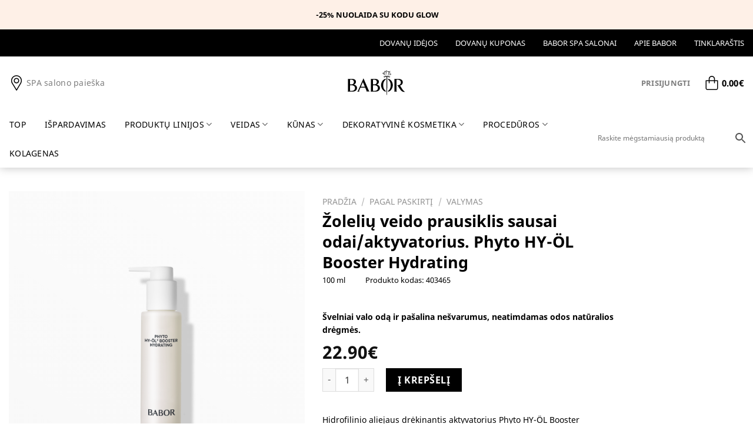

--- FILE ---
content_type: text/html; charset=UTF-8
request_url: https://babor-spa.lt/produktas/naujas-zoleliu-veido-prausiklis-sausai-odai-aktyvatorius-phyto-hy-ol-booster-hydrating/
body_size: 36759
content:

<!DOCTYPE html>
<!--[if IE 9 ]> <html lang="lt-LT" class="ie9 loading-site no-js"> <![endif]-->
<!--[if IE 8 ]> <html lang="lt-LT" class="ie8 loading-site no-js"> <![endif]-->
<!--[if (gte IE 9)|!(IE)]><!--><html lang="lt-LT" class="loading-site no-js"> <!--<![endif]-->
<head>
    <meta charset="UTF-8" />
    <link rel="profile" href="http://gmpg.org/xfn/11" />
    <link rel="pingback" href="https://babor-spa.lt/xmlrpc.php" />

    <script>(function(html){html.className = html.className.replace(/\bno-js\b/,'js')})(document.documentElement);</script>
<meta name='robots' content='index, follow, max-image-preview:large, max-snippet:-1, max-video-preview:-1' />
	<style>img:is([sizes="auto" i], [sizes^="auto," i]) { contain-intrinsic-size: 3000px 1500px }</style>
	
<!-- Google Tag Manager for WordPress by gtm4wp.com -->
<script data-cfasync="false" data-pagespeed-no-defer>
	var gtm4wp_datalayer_name = "dataLayer";
	var dataLayer = dataLayer || [];
	const gtm4wp_use_sku_instead = false;
	const gtm4wp_currency = 'EUR';
	const gtm4wp_product_per_impression = 10;
	const gtm4wp_clear_ecommerce = true;
</script>
<!-- End Google Tag Manager for WordPress by gtm4wp.com --><meta name="viewport" content="width=device-width, initial-scale=1, maximum-scale=1" />
	<!-- This site is optimized with the Yoast SEO plugin v25.7 - https://yoast.com/wordpress/plugins/seo/ -->
	<title>Žolelių veido prausiklis Phyto HY-ÖL Booster Hydrating</title>
	<meta name="description" content="BABOR ☆ Veido prausiklis sausai odai naudojamas kartu su HY-ÖL valančiu aliejumi ✓ Skaistina ir tonizuoja odą ✓ Dovanos perkant virš 60€! ⏩ Atraskite!" />
	<link rel="canonical" href="https://babor-spa.lt/produktas/naujas-zoleliu-veido-prausiklis-sausai-odai-aktyvatorius-phyto-hy-ol-booster-hydrating/" />
	<meta property="og:locale" content="lt_LT" />
	<meta property="og:type" content="article" />
	<meta property="og:title" content="Žolelių veido prausiklis Phyto HY-ÖL Booster Hydrating" />
	<meta property="og:description" content="BABOR ☆ Veido prausiklis sausai odai naudojamas kartu su HY-ÖL valančiu aliejumi ✓ Skaistina ir tonizuoja odą ✓ Dovanos perkant virš 60€! ⏩ Atraskite!" />
	<meta property="og:url" content="https://babor-spa.lt/produktas/naujas-zoleliu-veido-prausiklis-sausai-odai-aktyvatorius-phyto-hy-ol-booster-hydrating/" />
	<meta property="og:site_name" content="BABOR" />
	<meta property="article:modified_time" content="2025-11-24T11:00:36+00:00" />
	<meta property="og:image" content="https://babor-spa.lt/wp-content/uploads/2023/02/Phyto-Hy-ol-booster-hydrating.png" />
	<meta property="og:image:width" content="800" />
	<meta property="og:image:height" content="800" />
	<meta property="og:image:type" content="image/png" />
	<meta name="twitter:card" content="summary_large_image" />
	<meta name="twitter:label1" content="Est. reading time" />
	<meta name="twitter:data1" content="1 minutė" />
	<script type="application/ld+json" class="yoast-schema-graph">{"@context":"https://schema.org","@graph":[{"@type":"WebPage","@id":"https://babor-spa.lt/produktas/naujas-zoleliu-veido-prausiklis-sausai-odai-aktyvatorius-phyto-hy-ol-booster-hydrating/","url":"https://babor-spa.lt/produktas/naujas-zoleliu-veido-prausiklis-sausai-odai-aktyvatorius-phyto-hy-ol-booster-hydrating/","name":"Žolelių veido prausiklis Phyto HY-ÖL Booster Hydrating","isPartOf":{"@id":"https://babor-spa.lt/#website"},"primaryImageOfPage":{"@id":"https://babor-spa.lt/produktas/naujas-zoleliu-veido-prausiklis-sausai-odai-aktyvatorius-phyto-hy-ol-booster-hydrating/#primaryimage"},"image":{"@id":"https://babor-spa.lt/produktas/naujas-zoleliu-veido-prausiklis-sausai-odai-aktyvatorius-phyto-hy-ol-booster-hydrating/#primaryimage"},"thumbnailUrl":"https://babor-spa.lt/wp-content/uploads/2023/02/Phyto-Hy-ol-booster-hydrating.png","datePublished":"2023-02-01T08:17:53+00:00","dateModified":"2025-11-24T11:00:36+00:00","description":"BABOR ☆ Veido prausiklis sausai odai naudojamas kartu su HY-ÖL valančiu aliejumi ✓ Skaistina ir tonizuoja odą ✓ Dovanos perkant virš 60€! ⏩ Atraskite!","breadcrumb":{"@id":"https://babor-spa.lt/produktas/naujas-zoleliu-veido-prausiklis-sausai-odai-aktyvatorius-phyto-hy-ol-booster-hydrating/#breadcrumb"},"inLanguage":"lt-LT","potentialAction":[{"@type":"ReadAction","target":["https://babor-spa.lt/produktas/naujas-zoleliu-veido-prausiklis-sausai-odai-aktyvatorius-phyto-hy-ol-booster-hydrating/"]}]},{"@type":"ImageObject","inLanguage":"lt-LT","@id":"https://babor-spa.lt/produktas/naujas-zoleliu-veido-prausiklis-sausai-odai-aktyvatorius-phyto-hy-ol-booster-hydrating/#primaryimage","url":"https://babor-spa.lt/wp-content/uploads/2023/02/Phyto-Hy-ol-booster-hydrating.png","contentUrl":"https://babor-spa.lt/wp-content/uploads/2023/02/Phyto-Hy-ol-booster-hydrating.png","width":800,"height":800},{"@type":"BreadcrumbList","@id":"https://babor-spa.lt/produktas/naujas-zoleliu-veido-prausiklis-sausai-odai-aktyvatorius-phyto-hy-ol-booster-hydrating/#breadcrumb","itemListElement":[{"@type":"ListItem","position":1,"name":"Pagrindinis","item":"https://babor-spa.lt/"},{"@type":"ListItem","position":2,"name":"Parduotuvė","item":"https://babor-spa.lt/parduotuve/"},{"@type":"ListItem","position":3,"name":"PRIEŽIŪROS PRIEMONĖS ŽIEMAI","item":"https://babor-spa.lt/produkto-kategorija/priemones-saltajam-sezonui/"},{"@type":"ListItem","position":4,"name":"Žolelių veido prausiklis sausai odai/aktyvatorius. Phyto HY-ÖL Booster Hydrating"}]},{"@type":"WebSite","@id":"https://babor-spa.lt/#website","url":"https://babor-spa.lt/","name":"BABOR","description":"BABOR-SPA","publisher":{"@id":"https://babor-spa.lt/#organization"},"potentialAction":[{"@type":"SearchAction","target":{"@type":"EntryPoint","urlTemplate":"https://babor-spa.lt/?s={search_term_string}"},"query-input":{"@type":"PropertyValueSpecification","valueRequired":true,"valueName":"search_term_string"}}],"inLanguage":"lt-LT"},{"@type":"Organization","@id":"https://babor-spa.lt/#organization","name":"Babor","url":"https://babor-spa.lt/","logo":{"@type":"ImageObject","inLanguage":"lt-LT","@id":"https://babor-spa.lt/#/schema/logo/image/","url":"https://babor-spa.lt/wp-content/uploads/2021/07/BABOR-logo.svg","contentUrl":"https://babor-spa.lt/wp-content/uploads/2021/07/BABOR-logo.svg","width":"1024","height":"1024","caption":"Babor"},"image":{"@id":"https://babor-spa.lt/#/schema/logo/image/"}}]}</script>
	<!-- / Yoast SEO plugin. -->


<link rel='dns-prefetch' href='//cdnjs.cloudflare.com' />
<link rel="alternate" type="application/rss+xml" title="BABOR &raquo; Įrašų RSS srautas" href="https://babor-spa.lt/feed/" />
<link rel="alternate" type="application/rss+xml" title="BABOR &raquo; Komentarų RSS srautas" href="https://babor-spa.lt/comments/feed/" />
<link rel="alternate" type="application/rss+xml" title="BABOR &raquo; Įrašo „Žolelių veido prausiklis sausai odai/aktyvatorius. Phyto HY-ÖL Booster Hydrating“ komentarų RSS srautas" href="https://babor-spa.lt/produktas/naujas-zoleliu-veido-prausiklis-sausai-odai-aktyvatorius-phyto-hy-ol-booster-hydrating/feed/" />
<link rel='stylesheet' id='omnivalt-library-mapping-css' href='https://babor-spa.lt/wp-content/plugins/omniva-woocommerce/assets/css/terminal-mapping.css?ver=6.8.3' type='text/css' media='all' />
<link rel='stylesheet' id='omnivalt-library-leaflet-css' href='https://babor-spa.lt/wp-content/plugins/omniva-woocommerce/assets/css/leaflet.css?ver=6.8.3' type='text/css' media='all' />
<link rel='stylesheet' id='omnivalt-block-frontend-checkout-css' href='https://babor-spa.lt/wp-content/plugins/omniva-woocommerce/assets/blocks/terminal-selection-block/checkout/frontend.css?ver=1.0.0' type='text/css' media='all' />
<link rel='stylesheet' id='thwcfe-contact-info-section-frontend-css' href='https://babor-spa.lt/wp-content/plugins/woocommerce-checkout-field-editor-pro/block/assets/dist/style-contact-info-section-frontend.css?ver=3.7.0' type='text/css' media='all' />
<link rel='stylesheet' id='thwcfe-contact-info-section-editor-css' href='https://babor-spa.lt/wp-content/plugins/woocommerce-checkout-field-editor-pro/block/assets/dist/style-contact-info-section.css?ver=3.7.0' type='text/css' media='all' />
<link rel='stylesheet' id='thwcfe-additional-sections-frontend-css' href='https://babor-spa.lt/wp-content/plugins/woocommerce-checkout-field-editor-pro/block/assets/dist/style-additional-sections-frontend.css?ver=3.7.0' type='text/css' media='all' />
<link rel='stylesheet' id='xoo-aff-style-css' href='https://babor-spa.lt/wp-content/plugins/waitlist-woocommerce/xoo-form-fields-fw/assets/css/xoo-aff-style.css?ver=2.0.6' type='text/css' media='all' />
<style id='xoo-aff-style-inline-css' type='text/css'>

.xoo-aff-input-group .xoo-aff-input-icon{
	background-color:  #eee;
	color: #555;
	max-width: 40px;
	min-width: 40px;
	border-color: #cccccc;
	border-width: 1px;
	font-size: 14px;
}
.xoo-aff-group{
	margin-bottom: 30px;
}

.xoo-aff-group input[type="text"], .xoo-aff-group input[type="password"], .xoo-aff-group input[type="email"], .xoo-aff-group input[type="number"], .xoo-aff-group select, .xoo-aff-group select + .select2, .xoo-aff-group input[type="tel"], .xoo-aff-group input[type="file"]{
	background-color: #fff;
	color: #777;
	border-width: 1px;
	border-color: #cccccc;
	height: 50px;
}


.xoo-aff-group input[type="file"]{
	line-height: calc(50px - 13px);
}



.xoo-aff-group input[type="text"]::placeholder, .xoo-aff-group input[type="password"]::placeholder, .xoo-aff-group input[type="email"]::placeholder, .xoo-aff-group input[type="number"]::placeholder, .xoo-aff-group select::placeholder, .xoo-aff-group input[type="tel"]::placeholder, .xoo-aff-group .select2-selection__rendered, .xoo-aff-group .select2-container--default .select2-selection--single .select2-selection__rendered, .xoo-aff-group input[type="file"]::placeholder, .xoo-aff-group input::file-selector-button{
	color: #777;
}

.xoo-aff-group input[type="text"]:focus, .xoo-aff-group input[type="password"]:focus, .xoo-aff-group input[type="email"]:focus, .xoo-aff-group input[type="number"]:focus, .xoo-aff-group select:focus, .xoo-aff-group select + .select2:focus, .xoo-aff-group input[type="tel"]:focus, .xoo-aff-group input[type="file"]:focus{
	background-color: #ededed;
	color: #000;
}

[placeholder]:focus::-webkit-input-placeholder{
	color: #000!important;
}


.xoo-aff-input-icon + input[type="text"], .xoo-aff-input-icon + input[type="password"], .xoo-aff-input-icon + input[type="email"], .xoo-aff-input-icon + input[type="number"], .xoo-aff-input-icon + select, .xoo-aff-input-icon + select + .select2,  .xoo-aff-input-icon + input[type="tel"], .xoo-aff-input-icon + input[type="file"]{
	border-bottom-left-radius: 0;
	border-top-left-radius: 0;
}


</style>
<link rel='stylesheet' id='xoo-aff-font-awesome5-css' href='https://babor-spa.lt/wp-content/plugins/waitlist-woocommerce/xoo-form-fields-fw/lib/fontawesome5/css/all.min.css?ver=6.8.3' type='text/css' media='all' />
<style id='classic-theme-styles-inline-css' type='text/css'>
/*! This file is auto-generated */
.wp-block-button__link{color:#fff;background-color:#32373c;border-radius:9999px;box-shadow:none;text-decoration:none;padding:calc(.667em + 2px) calc(1.333em + 2px);font-size:1.125em}.wp-block-file__button{background:#32373c;color:#fff;text-decoration:none}
</style>
<link rel='stylesheet' id='contact-form-7-css' href='https://babor-spa.lt/wp-content/plugins/contact-form-7/includes/css/styles.css?ver=6.1.1' type='text/css' media='all' />
<link rel='stylesheet' id='wpa-css-css' href='https://babor-spa.lt/wp-content/plugins/honeypot/includes/css/wpa.css?ver=2.2.14' type='text/css' media='all' />
<link rel='stylesheet' id='spell-style-css' href='https://babor-spa.lt/wp-content/plugins/spell-woocommerce/assets/css/spell.css?ver=6.8.3' type='text/css' media='all' />
<style id='woocommerce-inline-inline-css' type='text/css'>
.woocommerce form .form-row .required { visibility: visible; }
</style>
<link rel='stylesheet' id='aws-style-css' href='https://babor-spa.lt/wp-content/plugins/advanced-woo-search/assets/css/common.min.css?ver=3.42' type='text/css' media='all' />
<link rel='stylesheet' id='select2css-css' href='//cdnjs.cloudflare.com/ajax/libs/select2/4.0.7/css/select2.css?ver=1.0' type='text/css' media='all' />
<link rel='stylesheet' id='xoo-wl-style-css' href='https://babor-spa.lt/wp-content/plugins/waitlist-woocommerce/assets/css/xoo-wl-style.css?ver=2.8.4' type='text/css' media='all' />
<style id='xoo-wl-style-inline-css' type='text/css'>

			button.xoo-wl-action-btn{
				background-color: #ffffff;
				color: #000000;
				padding: 10px;
			}
			button.xoo-wl-submit-btn{
				max-width: 300px;
			}
			button.xoo-wl-open-form-btn{
				max-width: 300px;
			}
			.xoo-wl-inmodal{
				max-width: 700px;
				max-height: 450px;
			}
		
			.xoo-wl-sidebar{
				background-image: url(https://babor-spa.lt/wp-content/uploads/2024/11/Artboard-1-2.png);
				min-width: 40%;
			}
				.xoo-wl-modal:before {
				    content: '';
				    display: inline-block;
				    height: 100%;
				    vertical-align: middle;
				    margin-right: -0.25em;
				}
			
				.xoo-wl-inmodal{
					display: inline-flex;
					max-height: 90%;
					height: auto;
				}

				.xoo-wl-sidebar, .xoo-wl-wrap{
					height: auto;
				}
			
</style>
<link rel='stylesheet' id='xoo-wl-fonts-css' href='https://babor-spa.lt/wp-content/plugins/waitlist-woocommerce/assets/css/xoo-wl-fonts.css?ver=2.8.4' type='text/css' media='all' />
<link rel='stylesheet' id='brands-styles-css' href='https://babor-spa.lt/wp-content/plugins/woocommerce/assets/css/brands.css?ver=10.1.3' type='text/css' media='all' />
<link rel='stylesheet' id='swiper-slider-css' href='https://babor-spa.lt/wp-content/themes/scoding-child/assets/css/swiper-slider.min.css?ver=1.2' type='text/css' media='all' />
<link rel='stylesheet' id='scoding-main-css' href='https://babor-spa.lt/wp-content/themes/scoding/assets/css/scoding.css?ver=3.8.1' type='text/css' media='all' />
<style id='scoding-main-inline-css' type='text/css'>
@font-face {
				font-family: "fl-icons";
				font-display: block;
				src: url(https://babor-spa.lt/wp-content/themes/scoding/assets/css/icons/fl-icons.eot?v=3.8.1);
				src:
					url(https://babor-spa.lt/wp-content/themes/scoding/assets/css/icons/fl-icons.eot#iefix?v=3.8.1) format("embedded-opentype"),
					url(https://babor-spa.lt/wp-content/themes/scoding/assets/css/icons/fl-icons.woff2?v=3.8.1) format("woff2"),
					url(https://babor-spa.lt/wp-content/themes/scoding/assets/css/icons/fl-icons.ttf?v=3.8.1) format("truetype"),
					url(https://babor-spa.lt/wp-content/themes/scoding/assets/css/icons/fl-icons.woff?v=3.8.1) format("woff"),
					url(https://babor-spa.lt/wp-content/themes/scoding/assets/css/icons/fl-icons.svg?v=3.8.1#fl-icons) format("svg");
			}
</style>
<link rel='stylesheet' id='scoding-shop-css' href='https://babor-spa.lt/wp-content/themes/scoding/assets/css/scoding-shop.css?ver=3.8.1' type='text/css' media='all' />
<link rel='stylesheet' id='sc-custom-css' href='https://babor-spa.lt/wp-content/themes/scoding-child/assets/css/custom.css?ver=1.4' type='text/css' media='all' />
<link rel='stylesheet' id='woo_discount_pro_style-css' href='https://babor-spa.lt/wp-content/plugins/woo-discount-rules-pro/Assets/Css/awdr_style.css?ver=2.6.3' type='text/css' media='all' />
<link rel='stylesheet' id='scoding-style-css' href='https://babor-spa.lt/wp-content/themes/scoding-child/style.css?ver=3.23' type='text/css' media='all' />
<script type="text/javascript" src="https://babor-spa.lt/wp-includes/js/jquery/jquery.min.js?ver=3.7.1" id="jquery-core-js"></script>
<script type="text/javascript" src="https://babor-spa.lt/wp-includes/js/jquery/jquery-migrate.min.js?ver=3.4.1" id="jquery-migrate-js"></script>
<script type="text/javascript" id="xoo-aff-js-js-extra">
/* <![CDATA[ */
var xoo_aff_localize = {"adminurl":"https:\/\/babor-spa.lt\/wp-admin\/admin-ajax.php","password_strength":{"min_password_strength":3,"i18n_password_error":"Please enter a stronger password.","i18n_password_hint":"Pastaba: Slapta\u017eodis tur\u0117t\u0173 b\u016bti ne trumpesnis nei 7 simboliai. Galite naudoti ma\u017e\u0105sias ir did\u017ei\u0105sias raides, skai\u010dius ir \u0161tai tokius simbolius: ! &quot; ? $ % ^ &amp; )."}};
/* ]]> */
</script>
<script type="text/javascript" src="https://babor-spa.lt/wp-content/plugins/waitlist-woocommerce/xoo-form-fields-fw/assets/js/xoo-aff-js.js?ver=2.0.6" id="xoo-aff-js-js" defer="defer" data-wp-strategy="defer"></script>
<script type="text/javascript" src="https://babor-spa.lt/wp-content/plugins/woocommerce/assets/js/jquery-blockui/jquery.blockUI.min.js?ver=2.7.0-wc.10.1.3" id="jquery-blockui-js" defer="defer" data-wp-strategy="defer"></script>
<script type="text/javascript" id="wc-add-to-cart-js-extra">
/* <![CDATA[ */
var wc_add_to_cart_params = {"ajax_url":"\/wp-admin\/admin-ajax.php","wc_ajax_url":"\/?wc-ajax=%%endpoint%%","i18n_view_cart":"Krep\u0161elis","cart_url":"https:\/\/babor-spa.lt\/krepselis\/","is_cart":"","cart_redirect_after_add":"no"};
/* ]]> */
</script>
<script type="text/javascript" src="https://babor-spa.lt/wp-content/plugins/woocommerce/assets/js/frontend/add-to-cart.min.js?ver=10.1.3" id="wc-add-to-cart-js" defer="defer" data-wp-strategy="defer"></script>
<script type="text/javascript" id="wc-single-product-js-extra">
/* <![CDATA[ */
var wc_single_product_params = {"i18n_required_rating_text":"Pasirinkite \u012fvertinim\u0105","i18n_rating_options":["1 i\u0161 5 \u017evaig\u017edu\u010di\u0173","2 i\u0161 5 \u017evaig\u017edu\u010di\u0173","3 i\u0161 5 \u017evaig\u017edu\u010di\u0173","4 i\u0161 5 \u017evaig\u017edu\u010di\u0173","5 i\u0161 5 \u017evaig\u017edu\u010di\u0173"],"i18n_product_gallery_trigger_text":"View full-screen image gallery","review_rating_required":"yes","flexslider":{"rtl":false,"animation":"slide","smoothHeight":true,"directionNav":false,"controlNav":"thumbnails","slideshow":false,"animationSpeed":500,"animationLoop":false,"allowOneSlide":false},"zoom_enabled":"","zoom_options":[],"photoswipe_enabled":"","photoswipe_options":{"shareEl":false,"closeOnScroll":false,"history":false,"hideAnimationDuration":0,"showAnimationDuration":0},"flexslider_enabled":""};
/* ]]> */
</script>
<script type="text/javascript" src="https://babor-spa.lt/wp-content/plugins/woocommerce/assets/js/frontend/single-product.min.js?ver=10.1.3" id="wc-single-product-js" defer="defer" data-wp-strategy="defer"></script>
<script type="text/javascript" src="https://babor-spa.lt/wp-content/plugins/woocommerce/assets/js/js-cookie/js.cookie.min.js?ver=2.1.4-wc.10.1.3" id="js-cookie-js" defer="defer" data-wp-strategy="defer"></script>
<script type="text/javascript" id="woocommerce-js-extra">
/* <![CDATA[ */
var woocommerce_params = {"ajax_url":"\/wp-admin\/admin-ajax.php","wc_ajax_url":"\/?wc-ajax=%%endpoint%%","i18n_password_show":"Rodyti slapta\u017eod\u012f","i18n_password_hide":"Sl\u0117pti slapta\u017eod\u012f"};
/* ]]> */
</script>
<script type="text/javascript" src="https://babor-spa.lt/wp-content/plugins/woocommerce/assets/js/frontend/woocommerce.min.js?ver=10.1.3" id="woocommerce-js" defer="defer" data-wp-strategy="defer"></script>
<script type="text/javascript" id="woocommerce-tokenization-form-js-extra">
/* <![CDATA[ */
var wc_tokenization_form_params = {"is_registration_required":"","is_logged_in":""};
/* ]]> */
</script>
<script type="text/javascript" src="https://babor-spa.lt/wp-content/plugins/woocommerce/assets/js/frontend/tokenization-form.min.js?ver=10.1.3" id="woocommerce-tokenization-form-js"></script>
<link rel="https://api.w.org/" href="https://babor-spa.lt/wp-json/" /><link rel="alternate" title="JSON" type="application/json" href="https://babor-spa.lt/wp-json/wp/v2/product/31326" /><link rel="EditURI" type="application/rsd+xml" title="RSD" href="https://babor-spa.lt/xmlrpc.php?rsd" />
<meta name="generator" content="WordPress 6.8.3" />
<meta name="generator" content="WooCommerce 10.1.3" />
<link rel='shortlink' href='https://babor-spa.lt/?p=31326' />
<link rel="alternate" title="oEmbed (JSON)" type="application/json+oembed" href="https://babor-spa.lt/wp-json/oembed/1.0/embed?url=https%3A%2F%2Fbabor-spa.lt%2Fproduktas%2Fnaujas-zoleliu-veido-prausiklis-sausai-odai-aktyvatorius-phyto-hy-ol-booster-hydrating%2F" />
<link rel="alternate" title="oEmbed (XML)" type="text/xml+oembed" href="https://babor-spa.lt/wp-json/oembed/1.0/embed?url=https%3A%2F%2Fbabor-spa.lt%2Fproduktas%2Fnaujas-zoleliu-veido-prausiklis-sausai-odai-aktyvatorius-phyto-hy-ol-booster-hydrating%2F&#038;format=xml" />
<meta name="cdp-version" content="1.5.0" />
<!-- Google Tag Manager for WordPress by gtm4wp.com -->
<!-- GTM Container placement set to footer -->
<script data-cfasync="false" data-pagespeed-no-defer>
	var dataLayer_content = {"pageTitle":"Žolelių veido prausiklis Phyto HY-ÖL Booster Hydrating","pagePostType":"product","pagePostType2":"single-product","pagePostAuthor":"BABOR Aiste","postID":31326,"productRatingCounts":[],"productAverageRating":0,"productReviewCount":0,"productType":"simple","productIsVariable":0};
	dataLayer.push( dataLayer_content );
</script>
<script data-cfasync="false" data-pagespeed-no-defer>
(function(w,d,s,l,i){w[l]=w[l]||[];w[l].push({'gtm.start':
new Date().getTime(),event:'gtm.js'});var f=d.getElementsByTagName(s)[0],
j=d.createElement(s),dl=l!='dataLayer'?'&l='+l:'';j.async=true;j.src=
'//www.googletagmanager.com/gtm.js?id='+i+dl;f.parentNode.insertBefore(j,f);
})(window,document,'script','dataLayer','GTM-T2298TQ');
</script>
<!-- End Google Tag Manager for WordPress by gtm4wp.com -->
		<script>
		(function(h,o,t,j,a,r){
			h.hj=h.hj||function(){(h.hj.q=h.hj.q||[]).push(arguments)};
			h._hjSettings={hjid:6380614,hjsv:5};
			a=o.getElementsByTagName('head')[0];
			r=o.createElement('script');r.async=1;
			r.src=t+h._hjSettings.hjid+j+h._hjSettings.hjsv;
			a.appendChild(r);
		})(window,document,'//static.hotjar.com/c/hotjar-','.js?sv=');
		</script>
		<!--[if IE]><link rel="stylesheet" type="text/css" href="https://babor-spa.lt/wp-content/themes/scoding/assets/css/ie-fallback.css"><script src="//cdnjs.cloudflare.com/ajax/libs/html5shiv/3.6.1/html5shiv.js"></script><script>var head = document.getElementsByTagName('head')[0],style = document.createElement('style');style.type = 'text/css';style.styleSheet.cssText = ':before,:after{content:none !important';head.appendChild(style);setTimeout(function(){head.removeChild(style);}, 0);</script><script src="https://babor-spa.lt/wp-content/themes/scoding/assets/libs/ie-flexibility.js"></script><![endif]-->	<noscript><style>.woocommerce-product-gallery{ opacity: 1 !important; }</style></noscript>
				<script  type="text/javascript">
				!function(f,b,e,v,n,t,s){if(f.fbq)return;n=f.fbq=function(){n.callMethod?
					n.callMethod.apply(n,arguments):n.queue.push(arguments)};if(!f._fbq)f._fbq=n;
					n.push=n;n.loaded=!0;n.version='2.0';n.queue=[];t=b.createElement(e);t.async=!0;
					t.src=v;s=b.getElementsByTagName(e)[0];s.parentNode.insertBefore(t,s)}(window,
					document,'script','https://connect.facebook.net/en_US/fbevents.js');
			</script>
			<!-- WooCommerce Facebook Integration Begin -->
			<script  type="text/javascript">

				fbq('init', '1970256786572042', {}, {
    "agent": "woocommerce_0-10.1.3-3.5.6"
});

				document.addEventListener( 'DOMContentLoaded', function() {
					// Insert placeholder for events injected when a product is added to the cart through AJAX.
					document.body.insertAdjacentHTML( 'beforeend', '<div class=\"wc-facebook-pixel-event-placeholder\"></div>' );
				}, false );

			</script>
			<!-- WooCommerce Facebook Integration End -->
			    <script type="module" src="https://klix.blob.core.windows.net/public/pay-later-widget/build/klix-pay-later-widget.esm.js"></script>
    <script nomodule="" src="https://klix.blob.core.windows.net/public/pay-later-widget/build/klix-pay-later-widget.js"></script>
    <link rel="icon" href="https://babor-spa.lt/wp-content/uploads/2021/07/favicon.ico" sizes="32x32" />
<link rel="icon" href="https://babor-spa.lt/wp-content/uploads/2021/07/favicon.ico" sizes="192x192" />
<link rel="apple-touch-icon" href="https://babor-spa.lt/wp-content/uploads/2021/07/favicon.ico" />
<meta name="msapplication-TileImage" content="https://babor-spa.lt/wp-content/uploads/2021/07/favicon.ico" />
<style id="custom-css" type="text/css">:root {--primary-color: #000000;}.full-width .ubermenu-nav, .container, .row{max-width: 1400px}.row.row-collapse{max-width: 1370px}.row.row-small{max-width: 1392.5px}.row.row-large{max-width: 1430px}.header-main{height: 90px}#logo img{max-height: 90px}#logo{width:200px;}.header-bottom{min-height: 36px}.header-top{min-height: 30px}.transparent .header-main{height: 90px}.transparent #logo img{max-height: 90px}.has-transparent + .page-title:first-of-type,.has-transparent + #main > .page-title,.has-transparent + #main > div > .page-title,.has-transparent + #main .page-header-wrapper:first-of-type .page-title{padding-top: 170px;}.header.show-on-scroll,.stuck .header-main{height:70px!important}.stuck #logo img{max-height: 70px!important}.header-bg-color, .header-wrapper {background-color: #ffffff}.header-bottom {background-color: #ffffff}.top-bar-nav > li > a{line-height: 16px }.stuck .header-main .nav > li > a{line-height: 50px }.header-bottom-nav > li > a{line-height: 16px }@media (max-width: 549px) {.header-main{height: 70px}#logo img{max-height: 70px}}.main-menu-overlay{background-color: #ffffff}.header-top{background-color:#000000!important;}/* Color */.accordion-title.active, .has-icon-bg .icon .icon-inner,.logo a, .primary.is-underline, .primary.is-link, .badge-outline .badge-inner, .nav-outline > li.active> a,.nav-outline >li.active > a, .cart-icon strong,[data-color='primary'], .is-outline.primary{color: #000000;}/* Color !important */[data-text-color="primary"]{color: #000000!important;}/* Background Color */[data-text-bg="primary"]{background-color: #000000;}/* Background */.scroll-to-bullets a,.featured-title, .label-new.menu-item > a:after, .nav-pagination > li > .current,.nav-pagination > li > span:hover,.nav-pagination > li > a:hover,.has-hover:hover .badge-outline .badge-inner,button[type="submit"], .button.wc-forward:not(.checkout):not(.checkout-button), .button.submit-button, .button.primary:not(.is-outline),.featured-table .title,.is-outline:hover, .has-icon:hover .icon-label,.nav-dropdown-bold .nav-column li > a:hover, .nav-dropdown.nav-dropdown-bold > li > a:hover, .nav-dropdown-bold.dark .nav-column li > a:hover, .nav-dropdown.nav-dropdown-bold.dark > li > a:hover, .is-outline:hover, .tagcloud a:hover,.grid-tools a, input[type='submit']:not(.is-form), .box-badge:hover .box-text, input.button.alt,.nav-box > li > a:hover,.nav-box > li.active > a,.nav-pills > li.active > a ,.current-dropdown .cart-icon strong, .cart-icon:hover strong, .nav-line-bottom > li > a:before, .nav-line-grow > li > a:before, .nav-line > li > a:before,.banner, .header-top, .slider-nav-circle .flickity-prev-next-button:hover svg, .slider-nav-circle .flickity-prev-next-button:hover .arrow, .primary.is-outline:hover, .button.primary:not(.is-outline), input[type='submit'].primary, input[type='submit'].primary, input[type='reset'].button, input[type='button'].primary, .badge-inner{background-color: #000000;}/* Border */.nav-vertical.nav-tabs > li.active > a,.scroll-to-bullets a.active,.nav-pagination > li > .current,.nav-pagination > li > span:hover,.nav-pagination > li > a:hover,.has-hover:hover .badge-outline .badge-inner,.accordion-title.active,.featured-table,.is-outline:hover, .tagcloud a:hover,blockquote, .has-border, .cart-icon strong:after,.cart-icon strong,.blockUI:before, .processing:before,.loading-spin, .slider-nav-circle .flickity-prev-next-button:hover svg, .slider-nav-circle .flickity-prev-next-button:hover .arrow, .primary.is-outline:hover{border-color: #000000}.nav-tabs > li.active > a{border-top-color: #000000}.widget_shopping_cart_content .blockUI.blockOverlay:before { border-left-color: #000000 }.woocommerce-checkout-review-order .blockUI.blockOverlay:before { border-left-color: #000000 }/* Fill */.slider .flickity-prev-next-button:hover svg,.slider .flickity-prev-next-button:hover .arrow{fill: #000000;}/* Background Color */[data-icon-label]:after, .secondary.is-underline:hover,.secondary.is-outline:hover,.icon-label,.button.secondary:not(.is-outline),.button.alt:not(.is-outline), .badge-inner.on-sale, .button.checkout, .single_add_to_cart_button, .current .breadcrumb-step{ background-color:#fef0e7; }[data-text-bg="secondary"]{background-color: #fef0e7;}/* Color */.secondary.is-underline,.secondary.is-link, .secondary.is-outline,.stars a.active, .star-rating:before, .woocommerce-page .star-rating:before,.star-rating span:before, .color-secondary{color: #fef0e7}/* Color !important */[data-text-color="secondary"]{color: #fef0e7!important;}/* Border */.secondary.is-outline:hover{border-color:#fef0e7}body{font-size: 100%;}@media screen and (max-width: 549px){body{font-size: 100%;}}body{color: #000000}h1,h2,h3,h4,h5,h6,.heading-font{color: #000000;}a{color: #000000;}.widget a{color: #0a0a0a;}.widget a:hover{color: #0a0a0a;}.widget .tagcloud a:hover{border-color: #0a0a0a; background-color: #0a0a0a;}.has-equal-box-heights .box-image {padding-top: 90%;}.shop-page-title.featured-title .title-bg{ background-image: url(https://babor-spa.lt/wp-content/uploads/2023/02/Phyto-Hy-ol-booster-hydrating.png)!important;}@media screen and (min-width: 550px){.products .box-vertical .box-image{min-width: 999px!important;width: 999px!important;}}.footer-2{background-color: #000000}.absolute-footer, html{background-color: #ffffff}button[name='update_cart'] { display: none; }.label-new.menu-item > a:after{content:"New";}.label-hot.menu-item > a:after{content:"Hot";}.label-sale.menu-item > a:after{content:"Sale";}.label-popular.menu-item > a:after{content:"Popular";}</style>		<style type="text/css" id="wp-custom-css">
			h1.customHeading_category {
	font-size: 1.25em;
}

a.faq1:hover {
	text-decoration: underline !important;
}

.swiper-container.swiper--top--discounts {
	max-height: 50px;
}
.fc-left {
    display: none!important;
}

.aws-container .aws-search-field {
	border:none !important;
}

.aws-container .aws-search-form .aws-form-btn {
	background:transparent !important;
	border:none;
}

.aws_result_title {
	color:black !important;
}

.aws-search-result .aws_search_more a {
	color:black;
}

.aws-wrapper input, .aws-wrapper textarea, .aws-wrapper select {
    -webkit-box-shadow: inset 0 -1.8em 1em 0 rgba(0,0,0,0) !important;
    box-shadow: inset 0 -1.8em 1em 0 rgba(0,0,0,0) !important;
}

.available-on-backorder {
	background-color:#f5bdbb;
	padding:10px;
	
}

.ekstra-price {
	display:flex;
}

.ekstra-price p {
	margin-top:5px;
	margin-left:10px;
	font-size:14px;
	font-weight:600;
}

.xoo-wl-action-btn  {
border: 2px solid var(--black) !important;
    padding: 5px 20px;
    cursor: pointer;
	font-size:16px !important;
	font-weight:400;
	text-transform:unset;
	letter-spacing:0;
	line-height:18px;
	border-radius:0px !important;
}

.xoo-wl-action-btn:hover {
	background:black !important;
	color:white !important;
}

.quote--button {
	display:none;
}

.xoo-wl-popup button.xoo-wl-submit-btn {
	color:white;
}

.woocommerce-additional-fields #wrapping_field {
	display:none;
}

.star-rating {
	width:100% !important;
}

.footer--socials .follow img {
	width:40px;
	height:40px;
}

.footer-payment-methods img:nth-child(1) {
	display:none !important;
}

#card_checkbox_wrap {
	display:none !important;
}		</style>
			<script id="mcjs">!function(c,h,i,m,p){m=c.createElement(h),p=c.getElementsByTagName(h)[0],m.async=1,m.src=i,p.parentNode.insertBefore(m,p)}(document,"script","https://chimpstatic.com/mcjs-connected/js/users/cd3fce94258e3fa7b164d6e75/348c7f06f6e677f0cff2c4933.js");</script>
</head>

<body class="wp-singular product-template-default single single-product postid-31326 wp-theme-scoding wp-child-theme-scoding-child theme-scoding woocommerce woocommerce-page woocommerce-no-js role- lightbox nav-dropdown-has-arrow nav-dropdown-has-shadow nav-dropdown-has-border mobile-submenu-toggle">


<a class="skip-link screen-reader-text" href="#main">Skip to content</a>

<div id="wrapper">

    
    <header id="header" class="header has-sticky sticky-jump">
        <div class="header-wrapper">
            <div class="top--bar--offers">
    <div class="swiper-container swiper--top--discounts">
        <div class="swiper-wrapper">
                            <div class="swiper-slide"><a href="https://babor-spa.lt/produkto-kategorija/top_produktai/"><p><strong> -25% NUOLAIDA SU KODU GLOW</strong></p>
</a></div>
                            <div class="swiper-slide"><a href="https://babor-spa.lt/produkto-kategorija/proceduros/"><p><strong>-15% PROCEDŪROMS SU KODU BEAUTY15</strong></p>
</a></div>
                    </div>
    </div>
</div>
    <div id="top-bar" class="header-top hide-for-sticky nav-dark hide-for-medium">
        <div class="flex-row container">
            <div class="flex-col hide-for-medium flex-left">
                <ul class="nav nav-left medium-nav-center nav-small  nav-tabs">
                                    </ul>
            </div>

            <div class="flex-col hide-for-medium flex-center">
                <ul class="nav nav-center nav-small  nav-tabs">
                                    </ul>
            </div>

            <div class="flex-col hide-for-medium flex-right">
                <ul class="nav top-bar-nav nav-right nav-small  nav-tabs">
                    <li id="menu-item-84132" class="menu-item menu-item-type-taxonomy menu-item-object-product_cat menu-item-84132 menu-item-design-default"><a href="https://babor-spa.lt/produkto-kategorija/dovanu-idejos/" class="nav-top-link">DOVANŲ IDĖJOS</a></li>
<li id="menu-item-74236" class="menu-item menu-item-type-taxonomy menu-item-object-product_cat menu-item-74236 menu-item-design-default"><a href="https://babor-spa.lt/produkto-kategorija/dovanu-idejos/dovanu-kuponas/" class="nav-top-link">DOVANŲ KUPONAS</a></li>
<li id="menu-item-21405" class="menu-item menu-item-type-post_type menu-item-object-page menu-item-21405 menu-item-design-default"><a href="https://babor-spa.lt/babor-spa-salonai/" class="nav-top-link">BABOR SPA salonai</a></li>
<li id="menu-item-308" class="menu-item menu-item-type-post_type menu-item-object-page menu-item-308 menu-item-design-default"><a href="https://babor-spa.lt/apie-babor-2/" class="nav-top-link">Apie BABOR</a></li>
<li id="menu-item-6704" class="menu-item menu-item-type-post_type menu-item-object-page menu-item-6704 menu-item-design-default"><a href="https://babor-spa.lt/tinklarastis/" class="nav-top-link">Tinklaraštis</a></li>
                </ul>
            </div>

            
        </div>
    </div>
<div id="masthead" class="header-main show-logo-center hide-for-sticky">
      <div class="header-inner flex-row container logo-center medium-logo-center" role="navigation">

          <!-- Logo -->
          <div id="logo" class="flex-col logo">
            <!-- Header logo -->
<a href="https://babor-spa.lt/" title="BABOR - BABOR-SPA" rel="home">
    <img width="200" height="90" src="https://babor-spa.lt/wp-content/uploads/2021/07/BABOR-logo.svg" class="header_logo header-logo" alt="BABOR"/><img  width="200" height="90" src="https://babor-spa.lt/wp-content/uploads/2021/07/BABOR-logo.svg" class="header-logo-dark" alt="BABOR"/></a>
          </div>

          <!-- Mobile Left Elements -->
          <div class="flex-col show-for-medium flex-left">
            <ul class="mobile-nav nav nav-left ">
              <li class="nav-icon has-icon">
  		<a href="#" data-open="#main-menu" data-pos="left" data-bg="main-menu-overlay" data-color="" class="is-small" aria-label="Menu" aria-controls="main-menu" aria-expanded="false">
		
		  <i class="icon-menu" ></i>
		  		</a>
	</li>            </ul>
          </div>

          <!-- Left Elements -->
          <div class="flex-col hide-for-medium flex-left
            ">
            <ul class="header-nav header-nav-main nav nav-left  nav-uppercase" >
              <li class="html custom html_topbar_left"><a class="spa--finder" href="https://babor-spa.lt/spa-salono-paieska/"><i class="icon-placeholder"></i>SPA salono paieška</a></li>            </ul>
          </div>

          <!-- Right Elements -->
          <div class="flex-col hide-for-medium flex-right">
            <ul class="header-nav header-nav-main nav nav-right  nav-uppercase">
              <li class="account-item has-icon
    "
>

<a href="https://babor-spa.lt/mano-paskyra/"
    class="nav-top-link nav-top-not-logged-in is-small"
      >
    <span>
    Prisijungti      </span>
  
</a>



</li>
<li class="cart-item has-icon">

	<a href="https://babor-spa.lt/krepselis/" class="header-cart-link off-canvas-toggle nav-top-link is-small" data-open="#cart-popup" data-class="off-canvas-cart" title="Krepšelis" data-pos="right">

<span class="header-cart-title">
          <span class="cart-price"><span class="woocommerce-Price-amount amount"><bdi>0.00<span class="woocommerce-Price-currencySymbol">&euro;</span></bdi></span></span>
  </span>

  <span class="image-icon header-cart-icon" data-icon-label="0">
    <img class="cart-img-icon" alt="Krepšelis" src="https://babor-spa.lt/wp-content/uploads/2021/04/cart.svg"/>
  </span>
</a>



  <!-- Cart Sidebar Popup -->
  <div id="cart-popup" class="mfp-hide widget_shopping_cart">
  <div class="cart-popup-inner inner-padding">
      <div class="cart-popup-title text-center">
          <h4 class="uppercase">Krepšelis</h4>
          <div class="is-divider"></div>
      </div>
      <div class="widget_shopping_cart_content">
          

	<p class="woocommerce-mini-cart__empty-message">Krepšelyje nėra produktų.</p>


      </div>
            <div class="cart-sidebar-content relative"></div>  </div>
  </div>

</li>
            </ul>
          </div>

          <!-- Mobile Right Elements -->
          <div class="flex-col show-for-medium flex-right">
            <ul class="mobile-nav nav nav-right ">
              <li class="account-item has-icon">
	<a href="https://babor-spa.lt/mano-paskyra/"
	class="account-link-mobile is-small" title="Paskyra">
	  <i class="icon-user" ></i>	</a>
</li>
<li class="cart-item has-icon">

      <a href="https://babor-spa.lt/krepselis/" class="header-cart-link off-canvas-toggle nav-top-link is-small" data-open="#cart-popup" data-class="off-canvas-cart" title="Krepšelis" data-pos="right">
  
  <span class="image-icon header-cart-icon" data-icon-label="0">
    <img class="cart-img-icon" alt="Krepšelis" src="https://babor-spa.lt/wp-content/uploads/2021/04/cart.svg"/>
  </span>
</a>

</li>
            </ul>
          </div>

      </div>
     
      </div>    <div id="wide-nav" class="header-bottom wide-nav ">
        <div class="flex-row container">

                            <div class="flex-col hide-for-medium flex-left">
                    <ul class="nav header-nav header-bottom-nav nav-left  nav-size-medium nav-uppercase">
                        <li id="menu-item-46678" class="menu-item menu-item-type-taxonomy menu-item-object-product_cat menu-item-46678 menu-item-design-default"><a href="https://babor-spa.lt/produkto-kategorija/top_produktai/" class="nav-top-link">TOP</a></li>
<li id="menu-item-20920" class="menu-item menu-item-type-taxonomy menu-item-object-product_cat menu-item-20920 menu-item-design-default"><a href="https://babor-spa.lt/produkto-kategorija/pasiulymai/" class="nav-top-link">IŠPARDAVIMAS</a></li>
<li id="menu-item-4797" class="menu-item menu-item-type-post_type menu-item-object-page menu-item-has-children current_page_parent menu-item-4797 menu-item-design-default has-dropdown"><a href="https://babor-spa.lt/parduotuve/" class="nav-top-link">Produktų linijos<i class="icon-angle-down" ></i></a>
<ul class="sub-menu nav-dropdown nav-dropdown-default">
	<li id="menu-item-6726" class="menu-item menu-item-type-taxonomy menu-item-object-product_cat menu-item-6726"><a href="https://babor-spa.lt/produkto-kategorija/naujienos/">Naujienos</a></li>
	<li id="menu-item-31320" class="menu-item menu-item-type-taxonomy menu-item-object-product_cat current-product-ancestor current-menu-parent current-product-parent menu-item-31320 active"><a href="https://babor-spa.lt/produkto-kategorija/cleansing-veido-valymas/">CLEANSING veido valymas</a></li>
	<li id="menu-item-8197" class="menu-item menu-item-type-taxonomy menu-item-object-product_cat menu-item-8197"><a href="https://babor-spa.lt/produkto-kategorija/ampoule-concentrates-ampules/">AMPOULE CONCENTRATES ampulės</a></li>
	<li id="menu-item-6658" class="menu-item menu-item-type-taxonomy menu-item-object-product_cat menu-item-6658"><a href="https://babor-spa.lt/produkto-kategorija/essential-care/">ESSENTIAL CARE kasdienė priežiūra</a></li>
	<li id="menu-item-6642" class="menu-item menu-item-type-taxonomy menu-item-object-product_cat menu-item-6642"><a href="https://babor-spa.lt/produkto-kategorija/doctor-babor/">DOCTOR BABOR kosmeceutinė linija</a></li>
	<li id="menu-item-6657" class="menu-item menu-item-type-taxonomy menu-item-object-product_cat menu-item-6657"><a href="https://babor-spa.lt/produkto-kategorija/doctor-babor-pro/">DOCTOR BABOR PRO</a></li>
	<li id="menu-item-22040" class="menu-item menu-item-type-taxonomy menu-item-object-product_cat menu-item-22040"><a href="https://babor-spa.lt/produkto-kategorija/skinovage-odos-prieziura-pagal-odos-tipus/">SKINOVAGE</a></li>
	<li id="menu-item-6659" class="menu-item menu-item-type-taxonomy menu-item-object-product_cat menu-item-6659"><a href="https://babor-spa.lt/produkto-kategorija/hsr-intensyvus-stangrinimas/">HSR intensyvus stangrinimas</a></li>
	<li id="menu-item-6666" class="menu-item menu-item-type-taxonomy menu-item-object-product_cat menu-item-6666"><a href="https://babor-spa.lt/produkto-kategorija/seacreation-intensyvus-jauninimas/">SEACREATION intensyvus jauninimas</a></li>
	<li id="menu-item-6653" class="menu-item menu-item-type-taxonomy menu-item-object-product_cat menu-item-6653"><a href="https://babor-spa.lt/produkto-kategorija/age-id-dekoratyvine-kosmetika/">Dekoratyvinė kosmetika</a></li>
	<li id="menu-item-39188" class="menu-item menu-item-type-taxonomy menu-item-object-product_cat menu-item-39188"><a href="https://babor-spa.lt/produkto-kategorija/veidas/kelioniai-dydziai/">KELIONINIAI DYDŽIAI</a></li>
</ul>
</li>
<li id="menu-item-6646" class="menu-item menu-item-type-taxonomy menu-item-object-product_cat current-product-ancestor current-menu-parent current-product-parent menu-item-has-children menu-item-6646 active menu-item-design-default has-dropdown"><a href="https://babor-spa.lt/produkto-kategorija/veidas/" class="nav-top-link">Veidas<i class="icon-angle-down" ></i></a>
<ul class="sub-menu nav-dropdown nav-dropdown-default">
	<li id="menu-item-6649" class="menu-item menu-item-type-taxonomy menu-item-object-product_cat menu-item-6649"><a href="https://babor-spa.lt/produkto-kategorija/veidas/ampules/">Ampulės</a></li>
	<li id="menu-item-6675" class="menu-item menu-item-type-taxonomy menu-item-object-product_cat menu-item-6675"><a href="https://babor-spa.lt/produkto-kategorija/veidas/kauke/">Kaukės</a></li>
	<li id="menu-item-6676" class="menu-item menu-item-type-taxonomy menu-item-object-product_cat menu-item-6676"><a href="https://babor-spa.lt/produkto-kategorija/veidas/koncentratai/">Koncentratai</a></li>
	<li id="menu-item-6648" class="menu-item menu-item-type-taxonomy menu-item-object-product_cat menu-item-6648"><a href="https://babor-spa.lt/produkto-kategorija/veidas/serumas/">Serumai</a></li>
	<li id="menu-item-6677" class="menu-item menu-item-type-taxonomy menu-item-object-product_cat menu-item-6677"><a href="https://babor-spa.lt/produkto-kategorija/veidas/veido-kremas/">Kremai</a></li>
	<li id="menu-item-6698" class="menu-item menu-item-type-taxonomy menu-item-object-product_cat menu-item-6698"><a href="https://babor-spa.lt/produkto-kategorija/veidas/tonikas-veidui/">Tonikai</a></li>
	<li id="menu-item-6674" class="menu-item menu-item-type-taxonomy menu-item-object-product_cat current-product-ancestor current-menu-parent current-product-parent menu-item-6674 active"><a href="https://babor-spa.lt/produkto-kategorija/veidas/dvifazis-valymas/">Dvifazis valymas</a></li>
	<li id="menu-item-8220" class="menu-item menu-item-type-taxonomy menu-item-object-product_cat current-product-ancestor current-menu-parent current-product-parent menu-item-8220 active"><a href="https://babor-spa.lt/produkto-kategorija/veidas/prausiklis/">Prausikliai</a></li>
	<li id="menu-item-6697" class="menu-item menu-item-type-taxonomy menu-item-object-product_cat menu-item-6697"><a href="https://babor-spa.lt/produkto-kategorija/veidas/sveitiklis-veidui/">Šveitikliai</a></li>
	<li id="menu-item-6671" class="menu-item menu-item-type-taxonomy menu-item-object-product_cat menu-item-6671"><a href="https://babor-spa.lt/produkto-kategorija/veidas/bb-kremas/">BB kremai</a></li>
	<li id="menu-item-6678" class="menu-item menu-item-type-taxonomy menu-item-object-product_cat menu-item-6678"><a href="https://babor-spa.lt/produkto-kategorija/veidas/lupu-prieziura/">Lūpų priežiūra</a></li>
	<li id="menu-item-6681" class="menu-item menu-item-type-taxonomy menu-item-object-product_cat menu-item-6681"><a href="https://babor-spa.lt/produkto-kategorija/veidas/paakiu-priemones/">Paakių priemonės</a></li>
	<li id="menu-item-51195" class="menu-item menu-item-type-taxonomy menu-item-object-product_cat menu-item-51195"><a href="https://babor-spa.lt/produkto-kategorija/rinkiniai-2/">Rinkiniai</a></li>
</ul>
</li>
<li id="menu-item-6650" class="menu-item menu-item-type-taxonomy menu-item-object-product_cat menu-item-has-children menu-item-6650 menu-item-design-default has-dropdown"><a href="https://babor-spa.lt/produkto-kategorija/kunas/" class="nav-top-link">Kūnas<i class="icon-angle-down" ></i></a>
<ul class="sub-menu nav-dropdown nav-dropdown-default">
	<li id="menu-item-8219" class="menu-item menu-item-type-taxonomy menu-item-object-product_cat menu-item-8219"><a href="https://babor-spa.lt/produkto-kategorija/kunas/kuno-aliejai/">Kūno aliejai</a></li>
	<li id="menu-item-70306" class="menu-item menu-item-type-taxonomy menu-item-object-product_cat menu-item-70306"><a href="https://babor-spa.lt/produkto-kategorija/soul-body/">SOUL &amp; BODY</a></li>
	<li id="menu-item-8207" class="menu-item menu-item-type-taxonomy menu-item-object-product_cat menu-item-8207"><a href="https://babor-spa.lt/produkto-kategorija/kunas/kuno-kremai/">Kūno kremai</a></li>
	<li id="menu-item-6696" class="menu-item menu-item-type-taxonomy menu-item-object-product_cat menu-item-6696"><a href="https://babor-spa.lt/produkto-kategorija/kunas/kuno-losjonai/">Kūno losjonai</a></li>
	<li id="menu-item-8209" class="menu-item menu-item-type-taxonomy menu-item-object-product_cat menu-item-8209"><a href="https://babor-spa.lt/produkto-kategorija/kunas/kuno-sveitiklis/">Kūno šveitiklis</a></li>
	<li id="menu-item-8210" class="menu-item menu-item-type-taxonomy menu-item-object-product_cat menu-item-8210"><a href="https://babor-spa.lt/produkto-kategorija/kunas/ranku-kremas/">Rankų kremai</a></li>
	<li id="menu-item-6695" class="menu-item menu-item-type-taxonomy menu-item-object-product_cat menu-item-6695"><a href="https://babor-spa.lt/produkto-kategorija/kunas/dusui-ir-voniai/">Dušui ir voniai</a></li>
</ul>
</li>
<li id="menu-item-6643" class="menu-item menu-item-type-taxonomy menu-item-object-product_cat menu-item-has-children menu-item-6643 menu-item-design-default has-dropdown"><a href="https://babor-spa.lt/produkto-kategorija/dekoratyvine-kosmetika/" class="nav-top-link">DEKORATYVINĖ KOSMETIKA<i class="icon-angle-down" ></i></a>
<ul class="sub-menu nav-dropdown nav-dropdown-default">
	<li id="menu-item-8199" class="menu-item menu-item-type-taxonomy menu-item-object-product_cat menu-item-8199"><a href="https://babor-spa.lt/produkto-kategorija/dekoratyvine-kosmetika/akiu-pravedimas/">Akių pravedimai</a></li>
	<li id="menu-item-8200" class="menu-item menu-item-type-taxonomy menu-item-object-product_cat menu-item-8200"><a href="https://babor-spa.lt/produkto-kategorija/dekoratyvine-kosmetika/akiu-seseliai/">Akių šešėliai</a></li>
	<li id="menu-item-8198" class="menu-item menu-item-type-taxonomy menu-item-object-product_cat menu-item-8198"><a href="https://babor-spa.lt/produkto-kategorija/dekoratyvine-kosmetika/akiu-piestukai/">Akių pieštukai</a></li>
	<li id="menu-item-8203" class="menu-item menu-item-type-taxonomy menu-item-object-product_cat menu-item-8203"><a href="https://babor-spa.lt/produkto-kategorija/dekoratyvine-kosmetika/blakstienu-tusas/">Blakstienų tušai</a></li>
	<li id="menu-item-8201" class="menu-item menu-item-type-taxonomy menu-item-object-product_cat menu-item-8201"><a href="https://babor-spa.lt/produkto-kategorija/dekoratyvine-kosmetika/antakiu-piestukas/">Antakių pieštukai</a></li>
	<li id="menu-item-8545" class="menu-item menu-item-type-taxonomy menu-item-object-product_cat menu-item-8545"><a href="https://babor-spa.lt/produkto-kategorija/dekoratyvine-kosmetika/antakiu-tusas/">Antakių tušai</a></li>
	<li id="menu-item-8217" class="menu-item menu-item-type-taxonomy menu-item-object-product_cat menu-item-8217"><a href="https://babor-spa.lt/produkto-kategorija/dekoratyvine-kosmetika/maskuokliai/">Maskuokliai</a></li>
	<li id="menu-item-8215" class="menu-item menu-item-type-taxonomy menu-item-object-product_cat menu-item-8215"><a href="https://babor-spa.lt/produkto-kategorija/dekoratyvine-kosmetika/makiazo-pagrindas-dekoratyvine-kosmetika/">Makiažo pagrindai</a></li>
	<li id="menu-item-8205" class="menu-item menu-item-type-taxonomy menu-item-object-product_cat menu-item-8205"><a href="https://babor-spa.lt/produkto-kategorija/dekoratyvine-kosmetika/kompaktine-pudra/">Kompaktinės pudros</a></li>
	<li id="menu-item-6682" class="menu-item menu-item-type-taxonomy menu-item-object-product_cat menu-item-6682"><a href="https://babor-spa.lt/produkto-kategorija/dekoratyvine-kosmetika/kremine-pudra-dekoratyvine-kosmetika/">Kreminės pudros</a></li>
	<li id="menu-item-8202" class="menu-item menu-item-type-taxonomy menu-item-object-product_cat menu-item-8202"><a href="https://babor-spa.lt/produkto-kategorija/dekoratyvine-kosmetika/biri-pudra/">Birios pudros</a></li>
	<li id="menu-item-8204" class="menu-item menu-item-type-taxonomy menu-item-object-product_cat menu-item-8204"><a href="https://babor-spa.lt/produkto-kategorija/dekoratyvine-kosmetika/bronzantas-ir-skaistalai/">Bronzantai ir skaistalai</a></li>
	<li id="menu-item-8212" class="menu-item menu-item-type-taxonomy menu-item-object-product_cat menu-item-8212"><a href="https://babor-spa.lt/produkto-kategorija/dekoratyvine-kosmetika/lupu-blizgis/">Lūpų blizgiai</a></li>
	<li id="menu-item-8218" class="menu-item menu-item-type-taxonomy menu-item-object-product_cat menu-item-8218"><a href="https://babor-spa.lt/produkto-kategorija/dekoratyvine-kosmetika/svytejima-suteikiancios-priemones/">Švytėjimą suteikiančios priemonės</a></li>
	<li id="menu-item-8214" class="menu-item menu-item-type-taxonomy menu-item-object-product_cat menu-item-8214"><a href="https://babor-spa.lt/produkto-kategorija/dekoratyvine-kosmetika/lupu-piestukas/">Lūpų pieštukai</a></li>
	<li id="menu-item-8213" class="menu-item menu-item-type-taxonomy menu-item-object-product_cat menu-item-8213"><a href="https://babor-spa.lt/produkto-kategorija/dekoratyvine-kosmetika/lupu-dazai/">Lūpų dažai</a></li>
	<li id="menu-item-53318" class="menu-item menu-item-type-taxonomy menu-item-object-product_cat menu-item-53318"><a href="https://babor-spa.lt/produkto-kategorija/dekoratyvine-kosmetika/makiazo-irankiai/">Makiažo įrankiai</a></li>
	<li id="menu-item-8673" class="menu-item menu-item-type-taxonomy menu-item-object-product_cat menu-item-8673"><a href="https://babor-spa.lt/produkto-kategorija/dekoratyvine-kosmetika/makiazo-priemoniu-sale/">Makiažo priemonių pasiūlymai</a></li>
</ul>
</li>
<li id="menu-item-29131" class="menu-item menu-item-type-taxonomy menu-item-object-product_cat menu-item-has-children menu-item-29131 menu-item-design-default has-dropdown"><a href="https://babor-spa.lt/produkto-kategorija/proceduros/" class="nav-top-link">PROCEDŪROS<i class="icon-angle-down" ></i></a>
<ul class="sub-menu nav-dropdown nav-dropdown-default">
	<li id="menu-item-29132" class="menu-item menu-item-type-taxonomy menu-item-object-product_cat menu-item-29132"><a href="https://babor-spa.lt/produkto-kategorija/proceduros/pagal-kuno-sriti/veido-proceduros/">Veido procedūros</a></li>
	<li id="menu-item-29137" class="menu-item menu-item-type-taxonomy menu-item-object-product_cat menu-item-29137"><a href="https://babor-spa.lt/produkto-kategorija/proceduros/pagal-kuno-sriti/kuno-proceduros/">Kūno procedūros</a></li>
	<li id="menu-item-29151" class="menu-item menu-item-type-taxonomy menu-item-object-product_cat menu-item-29151"><a href="https://babor-spa.lt/produkto-kategorija/proceduros/plaukeliu-salinimas-su-diodo-lazeriu-lazerine-depiliacija/">Lazerinė depiliacija</a></li>
	<li id="menu-item-61620" class="menu-item menu-item-type-taxonomy menu-item-object-product_cat menu-item-61620"><a href="https://babor-spa.lt/produkto-kategorija/proceduros/masazai/">Masažai</a></li>
</ul>
</li>
<li id="menu-item-53329" class="menu-item menu-item-type-taxonomy menu-item-object-product_cat menu-item-53329 menu-item-design-default"><a href="https://babor-spa.lt/produkto-kategorija/qyra-kolagenas/" class="nav-top-link">KOLAGENAS</a></li>
                    </ul>
                </div>
            
            
                            <div class="flex-col hide-for-medium flex-right flex-grow">
                    <ul class="nav header-nav header-bottom-nav nav-right  nav-size-medium nav-uppercase">
                        <li class="header-search header-search-dropdown has-icon has-dropdown menu-item-has-children">
		<a href="#" aria-label="Tik paieška" class="is-small"><i class="icon-search" ></i></a>
		<ul class="nav-dropdown nav-dropdown-default">
	 	<li class="header-search-form search-form html relative has-icon">
	<div class="header-search-form-wrapper">
		<div class="searchform-wrapper ux-search-box relative is-normal"><div class="aws-container" data-url="/?wc-ajax=aws_action" data-siteurl="https://babor-spa.lt" data-lang="" data-show-loader="true" data-show-more="true" data-show-page="true" data-ajax-search="true" data-show-clear="false" data-mobile-screen="false" data-use-analytics="false" data-min-chars="1" data-buttons-order="2" data-timeout="300" data-is-mobile="false" data-page-id="31326" data-tax="" ><form class="aws-search-form" action="https://babor-spa.lt/" method="get" role="search" ><div class="aws-wrapper"><label class="aws-search-label" for="695c64c69ec67">Raskite mėgstamiausią produktą</label><input type="search" name="s" id="695c64c69ec67" value="" class="aws-search-field" placeholder="Raskite mėgstamiausią produktą" autocomplete="off" /><input type="hidden" name="post_type" value="product"><input type="hidden" name="type_aws" value="true"><div class="aws-search-clear"><span>×</span></div><div class="aws-loader"></div></div><div class="aws-search-btn aws-form-btn"><span class="aws-search-btn_icon"><svg focusable="false" xmlns="http://www.w3.org/2000/svg" viewBox="0 0 24 24" width="24px"><path d="M15.5 14h-.79l-.28-.27C15.41 12.59 16 11.11 16 9.5 16 5.91 13.09 3 9.5 3S3 5.91 3 9.5 5.91 16 9.5 16c1.61 0 3.09-.59 4.23-1.57l.27.28v.79l5 4.99L20.49 19l-4.99-5zm-6 0C7.01 14 5 11.99 5 9.5S7.01 5 9.5 5 14 7.01 14 9.5 11.99 14 9.5 14z"></path></svg></span></div></form></div></div>	</div>
</li>	</ul>
</li>
                    </ul>
                </div>
            
                            <div class="flex-col show-for-medium flex-grow">
                    <ul class="nav header-bottom-nav nav-center mobile-nav  nav-size-medium nav-uppercase">
                        <li class="header-search header-search-dropdown has-icon has-dropdown menu-item-has-children">
		<a href="#" aria-label="Tik paieška" class="is-small"><i class="icon-search" ></i></a>
		<ul class="nav-dropdown nav-dropdown-default">
	 	<li class="header-search-form search-form html relative has-icon">
	<div class="header-search-form-wrapper">
		<div class="searchform-wrapper ux-search-box relative is-normal"><div class="aws-container" data-url="/?wc-ajax=aws_action" data-siteurl="https://babor-spa.lt" data-lang="" data-show-loader="true" data-show-more="true" data-show-page="true" data-ajax-search="true" data-show-clear="false" data-mobile-screen="false" data-use-analytics="false" data-min-chars="1" data-buttons-order="2" data-timeout="300" data-is-mobile="false" data-page-id="31326" data-tax="" ><form class="aws-search-form" action="https://babor-spa.lt/" method="get" role="search" ><div class="aws-wrapper"><label class="aws-search-label" for="695c64c69f096">Raskite mėgstamiausią produktą</label><input type="search" name="s" id="695c64c69f096" value="" class="aws-search-field" placeholder="Raskite mėgstamiausią produktą" autocomplete="off" /><input type="hidden" name="post_type" value="product"><input type="hidden" name="type_aws" value="true"><div class="aws-search-clear"><span>×</span></div><div class="aws-loader"></div></div><div class="aws-search-btn aws-form-btn"><span class="aws-search-btn_icon"><svg focusable="false" xmlns="http://www.w3.org/2000/svg" viewBox="0 0 24 24" width="24px"><path d="M15.5 14h-.79l-.28-.27C15.41 12.59 16 11.11 16 9.5 16 5.91 13.09 3 9.5 3S3 5.91 3 9.5 5.91 16 9.5 16c1.61 0 3.09-.59 4.23-1.57l.27.28v.79l5 4.99L20.49 19l-4.99-5zm-6 0C7.01 14 5 11.99 5 9.5S7.01 5 9.5 5 14 7.01 14 9.5 11.99 14 9.5 14z"></path></svg></span></div></form></div></div>	</div>
</li>	</ul>
</li>
                    </ul>
                </div>
            
        </div>
    </div>



<div class="header-bg-container fill"><div class="header-bg-image fill"></div><div class="header-bg-color fill"></div></div>        </div>
    </header>
        
    <main id="main" class="">

	<div class="shop-container">
		
			<div class="container">
	<div class="woocommerce-notices-wrapper"></div></div>
<div id="product-31326" class="product type-product post-31326 status-publish first instock product_cat-cleansing-veido-valymas product_cat-dvifazis-valymas product_cat-pagal-odos-tipa product_cat-pagal-paskirti product_cat-pagal-prieziuros-sriti product_cat-prausiklis product_cat-priemones-saltajam-sezonui product_cat-sausa-oda product_cat-valymas product_cat-vasaros-ispardavimas product_cat-veidas-prieziuros-sritis product_cat-veidas product_tag-60-metu-ir-vyresniems product_tag-drekinimas product_tag-gaivinimas product_tag-iki-25-metu product_tag-iki-35-metu product_tag-iki-45-metu product_tag-iki-60-metu product_tag-moterys product_tag-retail-size product_tag-sausa-oda product_tag-vyrai has-post-thumbnail taxable shipping-taxable purchasable product-type-simple">
	<div class="product-container">

<div class="product-main">
	<div class="row content-row mb-0">

		<div class="product-gallery col large-5">
		
<div class="product-images relative mb-half has-hover woocommerce-product-gallery woocommerce-product-gallery--with-images woocommerce-product-gallery--columns-4 images" data-columns="4">

  <div class="badge-container is-larger absolute left top z-1">
</div>

  <div class="image-tools absolute top show-on-hover right z-3">
      </div>

  <figure class="woocommerce-product-gallery__wrapper product-gallery-slider slider slider-nav-small mb-half disable-lightbox"
        data-flickity-options='{
                "cellAlign": "center",
                "wrapAround": true,
                "autoPlay": false,
                "prevNextButtons":true,
                "adaptiveHeight": true,
                "imagesLoaded": true,
                "lazyLoad": 1,
                "dragThreshold" : 15,
                "pageDots": false,
                "rightToLeft": false       }'>
    <div data-thumb="https://babor-spa.lt/wp-content/uploads/2023/02/Phyto-Hy-ol-booster-hydrating-102x102.png" class="woocommerce-product-gallery__image slide first"><a href="https://babor-spa.lt/wp-content/uploads/2023/02/Phyto-Hy-ol-booster-hydrating.png"><img width="800" height="800" src="https://babor-spa.lt/wp-content/uploads/2023/02/Phyto-Hy-ol-booster-hydrating.png" class="wp-post-image skip-lazy" alt="" title="Phyto Hy-ol booster hydrating" data-caption="" data-src="https://babor-spa.lt/wp-content/uploads/2023/02/Phyto-Hy-ol-booster-hydrating.png" data-large_image="https://babor-spa.lt/wp-content/uploads/2023/02/Phyto-Hy-ol-booster-hydrating.png" data-large_image_width="800" data-large_image_height="800" style="opacity:0; transition: 0.3s;" decoding="async" fetchpriority="high" /></a></div><div data-thumb="https://babor-spa.lt/wp-content/uploads/2023/02/Phyto-Hy-ol-booster-hydrating-su-dezute-102x102.png" class="woocommerce-product-gallery__image slide"><a href="https://babor-spa.lt/wp-content/uploads/2023/02/Phyto-Hy-ol-booster-hydrating-su-dezute.png"><img width="800" height="800" src="https://babor-spa.lt/wp-content/uploads/2023/02/Phyto-Hy-ol-booster-hydrating-su-dezute.png" class="skip-lazy" alt="" title="Phyto Hy-ol booster hydrating su dezute" data-caption="" data-src="https://babor-spa.lt/wp-content/uploads/2023/02/Phyto-Hy-ol-booster-hydrating-su-dezute.png" data-large_image="https://babor-spa.lt/wp-content/uploads/2023/02/Phyto-Hy-ol-booster-hydrating-su-dezute.png" data-large_image_width="800" data-large_image_height="800" style="" decoding="async" /></a></div>  </figure>

  <div class="image-tools absolute bottom left z-3">
      </div>
</div>

	<div class="product-thumbnails thumbnails slider-no-arrows slider row row-small row-slider slider-nav-small small-columns-4"
		data-flickity-options='{
			"cellAlign": "left",
			"wrapAround": false,
			"autoPlay": false,
			"prevNextButtons": true,
			"asNavFor": ".product-gallery-slider",
			"percentPosition": true,
			"imagesLoaded": true,
			"pageDots": false,
			"rightToLeft": false,
			"contain": true
		}'>
					<div class="col is-nav-selected first">
				<a>
					<img src="https://babor-spa.lt/wp-content/uploads/2023/02/Phyto-Hy-ol-booster-hydrating-102x102.png" alt="" width="102" height="102" class="attachment-woocommerce_thumbnail" />				</a>
			</div>
			<div class="col"><a><img src="https://babor-spa.lt/wp-content/uploads/2023/02/Phyto-Hy-ol-booster-hydrating-su-dezute-102x102.png" alt="" width="102" height="102"  class="attachment-woocommerce_thumbnail" /></a></div>	</div>
			</div>

		<div class="product-info summary col-fit col entry-summary product-summary">
			<nav class="woocommerce-breadcrumb breadcrumbs uppercase"><a href="https://babor-spa.lt">Pradžia</a> <span class="divider">&#47;</span> <a href="https://babor-spa.lt/produkto-kategorija/pagal-paskirti/">PAGAL PASKIRTĮ</a> <span class="divider">&#47;</span> <a href="https://babor-spa.lt/produkto-kategorija/pagal-paskirti/valymas/">Valymas</a></nav><h1 class="product-title product_title entry-title">
    Žolelių veido prausiklis sausai odai/aktyvatorius. Phyto HY-ÖL Booster Hydrating</h1>
<div class="product--info">

    <span class="measure"> 100 ml</span>
    <span class="sku_wrapper">Produkto kodas: <span
                class="sku">403465</span></span>
</div>






<div class="product-short-description">
	<p>Švelniai valo odą ir pašalina nešvarumus, neatimdamas odos natūralios drėgmės.</p>
</div>
 <div class="price-wrapper">
	<p class="price product-page-price ">
  <span class="woocommerce-Price-amount amount"><bdi>22.90<span class="woocommerce-Price-currencySymbol">&euro;</span></bdi></span></p>
</div>
<div class="preaddtocart flex_item">
    
    <form class="cart" action="https://babor-spa.lt/produktas/naujas-zoleliu-veido-prausiklis-sausai-odai-aktyvatorius-phyto-hy-ol-booster-hydrating/" method="post" enctype='multipart/form-data'>
        
        	<div class="quantity buttons_added">
		<input type="button" value="-" class="minus button is-form">				<label class="screen-reader-text" for="quantity_695c64c6aa8a8">produkto kiekis: Žolelių veido prausiklis sausai odai/aktyvatorius. Phyto HY-ÖL Booster Hydrating</label>
		<input
			type="number"
			id="quantity_695c64c6aa8a8"
			class="input-text qty text"
			step="1"
			min="1"
			max=""
			name="quantity"
			value="1"
			title="Qty"
			size="4"
			placeholder=""
			inputmode="numeric" />
				<input type="button" value="+" class="plus button is-form">	</div>
	
        <button type="submit" name="add-to-cart" value="31326" class="single_add_to_cart_button button alt">Į krepšelį</button>

        <input type="hidden" name="gtm4wp_product_data" value="{&quot;internal_id&quot;:31326,&quot;item_id&quot;:31326,&quot;item_name&quot;:&quot;\u017doleli\u0173 veido prausiklis sausai odai\/aktyvatorius. Phyto HY-\u00d6L Booster Hydrating&quot;,&quot;sku&quot;:&quot;403465&quot;,&quot;price&quot;:22.9,&quot;stocklevel&quot;:null,&quot;stockstatus&quot;:&quot;instock&quot;,&quot;google_business_vertical&quot;:&quot;retail&quot;,&quot;item_category&quot;:&quot;PRIE\u017dI\u016aROS PRIEMON\u0116S \u017dIEMAI&quot;,&quot;id&quot;:31326}" />
    </form>

    <klix-pay-later amount="2290" brand_id="4a6e03ab-8bb4-4cc6-88ce-61b618b18c46" language="lt" theme="light" view="product"></klix-pay-later>
</div><span class="long--description"><p>Hidrofilinio aliejaus drėkinantis aktyvatorius Phyto HY-ÖL Booster Hydrating skirtas 2 fazių valymui į sausumą linkusiai, dehidratuotai veido odai. Jau valymo metu stiprinamas apsauginis odos barjeras ir atkuriamas sveikas odos pH lygis.&hellip;</p><b><p><a href="#description_link">Daugiau informacijos</a></p></b></span>
            <div class="up-sells upsells products upsells-wrapper product-section">
                            <h3 class="product-section-title product-section-title-upsell pt-half pb-half">
                    Jums taip pat gali patikti&hellip;                </h3>
            
            
  
    <div class="row has-equal-box-heights large-columns-1 medium-columns-1 small-columns-1 row-small">
  
            
                <div class="product-small col has-hover product type-product post-22143 status-publish instock product_cat-top-vasaros-produktai product_cat-cleansing-veido-valymas product_cat-skinovage-odos-prieziura-pagal-odos-tipus product_cat-classics-klasika product_cat-pagal-prieziuros-sriti product_cat-kunas-pagal-prieziuros-sriti product_cat-veidas-prieziuros-sritis product_cat-pagal-odos-tipa product_cat-jautri-oda product_cat-misri-oda product_cat-problemine-oda product_cat-riebi-oda product_cat-sausa-oda product_cat-pagal-paskirti product_cat-drekinimas product_cat-gyvybingumas product_cat-valymas product_cat-veidas product_cat-tonikas-veidui product_tag-60-metu-ir-vyresniems product_tag-brandi-oda product_tag-drekinimas product_tag-gyvybingumo-grazinimas product_tag-iki-25-metu product_tag-iki-35-metu product_tag-iki-45-metu product_tag-iki-60-metu product_tag-jauna-oda product_tag-jautri-oda product_tag-misri-oda product_tag-moterys product_tag-poru-mazinimas product_tag-problemine-oda product_tag-retail-size product_tag-riebi-oda product_tag-sausa-oda product_tag-vyrai has-post-thumbnail taxable shipping-taxable purchasable product-type-simple">
    <div class="col-inner">
        <div class="product--badges">
            
<div class="badge-container absolute left top z-1">
</div>
        </div>
        <div class="row content-row mb-0 ml-0 product-small box upsell--products ">
            <div class="box-image col large-4">
                <div class="image-none">

                    <a href="https://babor-spa.lt/produktas/drekinantis-terminis-vanduo-veidui-thermal-spray/">
                        <img width="400" height="400" src="https://babor-spa.lt/wp-content/uploads/2022/07/BABOR_Thermal-spray-400x400.png" class="attachment-woocommerce_thumbnail size-woocommerce_thumbnail" alt="Drėkinantis terminis vanduo veidui Thermal Spray" decoding="async" />                    </a>
                </div>
                <div class="image-tools is-small top right show-on-hover">
                                    </div>
                <div class="image-tools is-small hide-for-small bottom right show-on-hover">
                                    </div>
                <div class="image-tools custom--add--cart">
                    <a href="/produktas/naujas-zoleliu-veido-prausiklis-sausai-odai-aktyvatorius-phyto-hy-ol-booster-hydrating/?add-to-cart=22143" aria-describedby="woocommerce_loop_add_to_cart_link_describedby_22143" data-quantity="1" class="add-to-cart-grid no-padding is-transparent product_type_simple add_to_cart_button ajax_add_to_cart" data-product_id="22143" data-product_sku="401337" aria-label="Add to cart: &ldquo;Drėkinantis terminis vanduo veidui Thermal Spray&rdquo;" rel="nofollow" data-success_message="&ldquo;Drėkinantis terminis vanduo veidui Thermal Spray&rdquo; has been added to your cart" role="button"><div class="custom-cart-icon is-small" title="Į krepšelį"><svg class="custom-cart--icon" xmlns="http://www.w3.org/2000/svg" viewBox="0 0 1008 1008" style="width: 24px; height: 24px;"><path fill="#fff" d="M882 882V378H725v126c0 17-15 31-32 31s-31-14-31-31V378H347v126c0 17-15 31-32 31s-31-14-31-31V378H126v504c0 35 28 63 63 63h630c34 0 63-28 63-63zM347 220v95h315v-95c0-86-71-157-158-157s-157 71-157 157zm378 0v95h220v567c0 69-56 126-126 126H189c-69 0-126-57-126-126V315h221v-95C284 99 382 0 504 0s221 99 221 220z"></path></svg></div></a><pre style="display:none;">WC_Product_Simple</pre>	<span id="woocommerce_loop_add_to_cart_link_describedby_22143" class="screen-reader-text">
			</span>
                </div>
                            </div>

            <div class="col large-8 box-text box-text-products">
                                <h5>Drėkinantis terminis vanduo veidui Thermal Spray</h5>
                <p class="featured--product__price--upsell"><span class="woocommerce-Price-amount amount"><bdi>11.75<span class="woocommerce-Price-currencySymbol">&euro;</span></bdi></span> / 100 ml</p>            </div>
        </div>
        <span class="gtm4wp_productdata" style="display:none; visibility:hidden;" data-gtm4wp_product_data="{&quot;internal_id&quot;:22143,&quot;item_id&quot;:22143,&quot;item_name&quot;:&quot;Dr\u0117kinantis terminis vanduo veidui Thermal Spray&quot;,&quot;sku&quot;:&quot;401337&quot;,&quot;price&quot;:11.75,&quot;stocklevel&quot;:null,&quot;stockstatus&quot;:&quot;instock&quot;,&quot;google_business_vertical&quot;:&quot;retail&quot;,&quot;item_category&quot;:&quot;CLEANSING veido valymas&quot;,&quot;id&quot;:22143,&quot;productlink&quot;:&quot;https:\/\/babor-spa.lt\/produktas\/drekinantis-terminis-vanduo-veidui-thermal-spray\/&quot;,&quot;item_list_name&quot;:&quot;Upsell Products&quot;,&quot;index&quot;:2,&quot;product_type&quot;:&quot;simple&quot;,&quot;item_brand&quot;:&quot;&quot;}"></span>    </div>
</div>
            
                <div class="product-small col has-hover product type-product post-31324 status-publish instock product_cat-vasaros-ispardavimas product_cat-priemones-saltajam-sezonui product_cat-cleansing-veido-valymas product_cat-pagal-prieziuros-sriti product_cat-veidas-prieziuros-sritis product_cat-pagal-odos-tipa product_cat-brandi-oda product_cat-jauna-oda product_cat-jautri-oda product_cat-misri-oda product_cat-problemine-oda product_cat-riebi-oda product_cat-sausa-oda product_cat-pagal-paskirti product_cat-valymas product_cat-pasiulymai product_cat-veidas product_cat-dvifazis-valymas product_cat-prausiklis product_tag-60-metu-ir-vyresniems product_tag-brandi-oda product_tag-drekinimas product_tag-iki-25-metu product_tag-iki-35-metu product_tag-iki-45-metu product_tag-iki-60-metu product_tag-jauna-oda product_tag-jautri-oda product_tag-kaklas-ir-dekolte product_tag-misri-oda product_tag-moterys product_tag-problemine-oda product_tag-raminimas product_tag-retail-size product_tag-riebi-oda product_tag-sausa-oda product_tag-valymas product_tag-veidas product_tag-veido-prausiklis product_tag-vyrai has-post-thumbnail sale taxable shipping-taxable purchasable product-type-simple">
    <div class="col-inner">
        <div class="product--badges">
            
<div class="badge-container absolute left top z-1">
		<div class="callout badge badge-circle"><div class="badge-inner secondary on-sale"><span class="onsale">-42%</span></div></div>
</div>
        </div>
        <div class="row content-row mb-0 ml-0 product-small box upsell--products ">
            <div class="box-image col large-4">
                <div class="image-none">

                    <a href="https://babor-spa.lt/produktas/naujas-veido-prausiklis-hy-ol-hidrofilinis-valantis-aliejus-hy-ol-cleanser/">
                        <img width="400" height="400" src="https://babor-spa.lt/wp-content/uploads/2023/02/401658_BABOR-Veido-prausiklis.-HY-OL-hidrofilinis-valantis-aliejus-HY-OL-Cleanser-200ml-400x400.png" class="attachment-woocommerce_thumbnail size-woocommerce_thumbnail" alt="BABOR Veido prausiklis. HY-ÖL hidrofilinis valantis aliejus HY ÖL Cleanser, 200ml" decoding="async" loading="lazy" />                    </a>
                </div>
                <div class="image-tools is-small top right show-on-hover">
                                    </div>
                <div class="image-tools is-small hide-for-small bottom right show-on-hover">
                                    </div>
                <div class="image-tools custom--add--cart">
                    <a href="/produktas/naujas-zoleliu-veido-prausiklis-sausai-odai-aktyvatorius-phyto-hy-ol-booster-hydrating/?add-to-cart=31324" aria-describedby="woocommerce_loop_add_to_cart_link_describedby_31324" data-quantity="1" class="add-to-cart-grid no-padding is-transparent product_type_simple add_to_cart_button ajax_add_to_cart" data-product_id="31324" data-product_sku="401658" aria-label="Add to cart: &ldquo;Veido prausiklis. HY-ÖL hidrofilinis valantis aliejus HY-ÖL Cleanser&rdquo;" rel="nofollow" data-success_message="&ldquo;Veido prausiklis. HY-ÖL hidrofilinis valantis aliejus HY-ÖL Cleanser&rdquo; has been added to your cart" role="button"><div class="custom-cart-icon is-small" title="Į krepšelį"><svg class="custom-cart--icon" xmlns="http://www.w3.org/2000/svg" viewBox="0 0 1008 1008" style="width: 24px; height: 24px;"><path fill="#fff" d="M882 882V378H725v126c0 17-15 31-32 31s-31-14-31-31V378H347v126c0 17-15 31-32 31s-31-14-31-31V378H126v504c0 35 28 63 63 63h630c34 0 63-28 63-63zM347 220v95h315v-95c0-86-71-157-158-157s-157 71-157 157zm378 0v95h220v567c0 69-56 126-126 126H189c-69 0-126-57-126-126V315h221v-95C284 99 382 0 504 0s221 99 221 220z"></path></svg></div></a><pre style="display:none;">WC_Product_Simple</pre>	<span id="woocommerce_loop_add_to_cart_link_describedby_31324" class="screen-reader-text">
			</span>
                </div>
                            </div>

            <div class="col large-8 box-text box-text-products">
                                <h5>Veido prausiklis. HY-ÖL hidrofilinis valantis aliejus HY-ÖL Cleanser</h5>
                <p class="featured--product__price--upsell"><span class="woocommerce-Price-amount amount"><bdi>14.90<span class="woocommerce-Price-currencySymbol">&euro;</span></bdi></span> / 200 ml</p>            </div>
        </div>
        <span class="gtm4wp_productdata" style="display:none; visibility:hidden;" data-gtm4wp_product_data="{&quot;internal_id&quot;:31324,&quot;item_id&quot;:31324,&quot;item_name&quot;:&quot;Veido prausiklis. HY-\u00d6L hidrofilinis valantis aliejus HY-\u00d6L Cleanser&quot;,&quot;sku&quot;:&quot;401658&quot;,&quot;price&quot;:14.9,&quot;stocklevel&quot;:null,&quot;stockstatus&quot;:&quot;instock&quot;,&quot;google_business_vertical&quot;:&quot;retail&quot;,&quot;item_category&quot;:&quot;PRIE\u017dI\u016aROS PRIEMON\u0116S \u017dIEMAI&quot;,&quot;id&quot;:31324,&quot;productlink&quot;:&quot;https:\/\/babor-spa.lt\/produktas\/naujas-veido-prausiklis-hy-ol-hidrofilinis-valantis-aliejus-hy-ol-cleanser\/&quot;,&quot;item_list_name&quot;:&quot;Upsell Products&quot;,&quot;index&quot;:3,&quot;product_type&quot;:&quot;simple&quot;,&quot;item_brand&quot;:&quot;&quot;}"></span>    </div>
</div>
            
            </div>        </div>
    

		</div>


		<div id="product-sidebar" class="col large-2 hide-for-medium product-sidebar-small">
					</div>

	</div>
</div>

<div class="product-footer">
	<div class="container">
		<div class="col large-12 ">
    <div class="row product--description" id="description_link">
        <div class="col large-6 ">
            <div class="woocommerce-tabs wc-tabs-wrapper container tabbed-content">
                <div class="tab-panels">
                    <h4> Aprašymas</h4>
                                                <div class="woocommerce-Tabs-panel woocommerce-Tabs-panel--description panel entry-content active"
                            id="tab-description" role="tabpanel"
                            aria-labelledby="tab-title-description">
                                                        

<p>Hidrofilinio aliejaus drėkinantis aktyvatorius Phyto HY-ÖL Booster Hydrating skirtas 2 fazių valymui į sausumą linkusiai, dehidratuotai veido odai. Jau valymo metu stiprinamas apsauginis odos barjeras ir atkuriamas sveikas odos pH lygis. Avižų ekstrakto, glicerino ir polisacharidų dėka Phyto aktyvatorius drėkina sausą odą jau valymo metu. Rinktiniai rozmarino ir beržų ekstraktai padeda nuraminti jautrią, sudirgusią odą, slopina uždegimus, pasižymi antiseptinėmis savybėmis. Baltymų ekstraktas iš aliejinės moringos sėklų apsaugo odą nuo neigiamo aplinkos poveikio, skatina kolageno sintezę, padeda sulyginti smulkias linijas, raukšles ir suglebusią odą. Švelnus, gaivinantis kvapas sukuria nepakartojamas SPA akimirkas namie kiekvieną rytą ir vakarą.</p>
<p>Su BABOR veido valymo priežiūros priemonėmis atliekamos <a href="https://babor-spa.lt/produkto-kategorija/proceduros/veido-proceduros/mechaninis-ir-rugstinis-veido-odos-valymas/"><strong>veido valymo procedūros</strong></a>:<br />
&#8211; <strong><a href="https://babor-spa.lt/produktas/mechaninis-veido-valymas-test/">Mechaninis veido valymas</a></strong> &#8211; procedūros metu atliekamas giluminis odos valymas ir mechaniškai pašalinami odoje esantys nešvarumai.<br />
&#8211; <a href="https://babor-spa.lt/produktas/rugstinis-veido-valymas-doctor-babor-pro-therapro-peel/"><strong>Rūgštinis veido valymas Therapro Peels</strong></a> &#8211; TheraPRO Peel rūgščių pilingai gerina raukšlių išvaizdą, UV spindulių sukeltus pažeidimus, netolygią odos struktūrą, lygina pigmentaciją, dėmės ir nelygumus, probleminę odą, dideles poras ir puikia tinka pavargusiai bei papilkėjusiai veido odai.<br />
&#8211; <strong><a href="https://babor-spa.lt/produktas/kombinuotas-veido-valymas/">Kombinuotas veido valymas</a></strong> &#8211; saugus ir itin efektyvus veido odoje susikaupusių nešvarumų šalinimas derinant skirtingas valymo technikas ir naudojant profesionalią kosmetiką.<br />
&#8211; <strong><a href="https://babor-spa.lt/produktas/veido-valymas-ultragarsu-aktyviuju-ingredientu-ivedimas-sonoforezes-budu/">Veido valymas ultragarsu</a></strong> &#8211; neinvazinė, neskausminga, gaivinanti ir atkurianti veido procedūra, efektyvi esant padidėjusiam odos riebumui, kemšantis poroms, pavargusiai odai.<br />
&#8211; <strong><a href="https://babor-spa.lt/produktas/mikrodermabrazija/">Mikrodermabrazija</a></strong> &#8211; nepakeičiama procedūra papilkėjusiai, blyškiai, pavargusiai, turinčiai pigmentinių dėmių, randelių bei smulkių raukšlelių odai. Atliekant mikrodermabrazijos procedūrą, įvairaus šiurkštumo deimantinių antgalių pagalba yra pašalinamos negyvos odos ląstelės. Procedūra tinka net ir labai jautriai odai.</p>
                        </div>
                    
                                    </div>
            </div>
        </div>
<div class="col-fit col large-6">
    <div class="accordion" rel="">
                <div class="accordion-item"><a href="#" class="accordion-title plain">
                <button class="toggle"><i class="icon-angle-down"></i></button>
                <span>Poveikis</span></a>
            <div class="accordion-inner"><p><p>Nepriekaištingai švari, pridrėkinta ir švelni veido oda.</p>
<p>Avižų ekstrakto, glicerino ir polisacharidų dėka Phyto HY-ÖL Booster Hydrating drėkina sausą odą net tada, kai ji valoma. Rinktiniai rozmarino ir ekologiško beržo ekstraktai atgaivina odą. Baltymų ekstraktas iš Moringa sėklų apsaugo odą nuo neigiamo miesto aplinkos poveikio. Gaivinantis kvapas suteikia ypatingą gaivumo akimirką.</p>
<p>Apklausos rezultatai:</p>
<p>– 99% patvirtina ypač veiksmingą ir kartu odai nekenksmingą veido valymą*<br />
– 93% patvirtina, kad po valymo ant odos nejaučiate riebių likučių*<br />
– 98% rekomenduotų savo geriausiam draugui*</p>
<p>* Savęs įsivertinimo apklausa, kurioje dalyvavo 44 respondentų (ir vyrų ir moterų). Tyrimo metu, dalyviai naudojo HY-ÖL veido prausiklį ir Phyto HY-ÖL Booster Hydrating žolelių aktyvatorių sausai odai.</p>
</p></div>
        </div>
                <div class="accordion-item"><a href="#" class="accordion-title plain">
                <button class="toggle"><i class="icon-angle-down"></i></button>
                <span>Veikimas</span></a>
            <div class="accordion-inner"><p><p>&#8211; Glicerinas (Glycerin) – drėkina odą, užtikrina normalų odos ląstelių atsinaujinimą ir stiprina apsauginį odos barjerą;<br />
&#8211; Avižų ekstraktas (Avena sativa kernel extract) – ramina, stiprina ir kondicionuoja odą, slopina dirginimą ir niežulį;<br />
&#8211; Citrinos rūgštis (Citric acid) – skatina atsinaujinimą, užkerta kelią smulkių linijų ir raukšlių atsiradimui, padeda suvienodinti odos atspalvį, suteikia odai skaistumo;<br />
&#8211; Beržų lapų ekstraktas (Betula alba leaf extract) – padeda nuraminti jautrią, sudirgusią odą, slopina uždegimus, pasižymi priešuždegiminėmis, antiseptinėmis savybėmis;<br />
&#8211; Aliejinės moringos ekstraktas (Moringa oleifera seed extract) – skatina kolageno sintezę, padeda sulyginti smulkias linijas, raukšles ir suglebusią odą;<br />
&#8211; Rozmarino aliejus (Rosmarinus officinalis leaf oil) – giliai valo veido odą ir skatina odos pagerėjimą;<br />
&#8211; Rozmarino ekstraktas (Rosmarinus officinalis leaf extract) – gerina kraujotaką, skatina odos medžiagų apykaitą.</p>
</p></div>
        </div>
                <div class="accordion-item"><a href="#" class="accordion-title plain">
                <button class="toggle"><i class="icon-angle-down"></i></button>
                <span>Naudojimas</span></a>
            <div class="accordion-inner"><p><p><strong>Būtina naudoti kartu su <a href="https://babor-spa.lt/?post_type=product&amp;p=31324&amp;preview=true">HY-ÖL CLEANSER hidrofiliniu aliejumi</a></strong>. Ant sausos veido, kaklo ir dekoltė srities odos švelniai paskirstykite 4 paspaudimus HY-ÖL Cleanser hidrofilinio aliejaus ant viršaus paskirstykite 2 paspaudimus Phyto HY-ÖL Booster Hydrating aliejaus aktyvatoriaus. Sudrėkinkite pirštų galiukus vėsiu vandeniu ir sukamaisiais judesiais emulguokite prausiklį, kol susidarys pieninė emulsija. Kruopščiai nuplaukite dideliu kiekiu vandens.</p>
<p>Jeigu kosmetikos priemonę naudojate pirmą kartą, rekomenduojame atlikti lopo testą. Nedidelį priemonės kiekį užtepkite ant vidinės riešo pusės. Jei po 24 val. nepasireiškė jokia neigiama reakcija į produktą, kaip paraudimas ar niežulys, tuomet priemonę galite naudoti.</p>
<p><u>______________________________________________________________________________________________</u></p>
<p>Veido odos priežiūros rutina su galimomis priemonėmis sausai odai:</p>
<p>Prieš kiekvieną odos priežiūros procedūrą ryte ir vakare būtina nuo veido odos pašalinti visus nešvarumus, riebalų perteklių bei makiažą. Jūsų odos tipui, rekomenduojame <a href="https://babor-spa.lt/produktas/naujas-zoleliu-veido-prausiklis-sausai-odai-aktyvatorius-phyto-hy-ol-booster-hydrating/"><strong>BABOR</strong> <strong>žolelių veido prausiklį. </strong><strong>Phyto HY-ÖL Booster Hydrating </strong></a>kartu su <strong><a href="https://babor-spa.lt/?post_type=product&amp;p=31324&amp;preview=true">HY-ÖL CLEANSER hidrofiliniu aliejumi</a>. </strong>Vėliau siūlome naudoti <strong><a href="https://babor-spa.lt/produktas/valomasis-veido-tonikas-rebalancing-liquid/">BABOR </a><a href="https://babor-spa.lt/produktas/valomasis-veido-tonikas-rebalancing-liquid/">Rebalancing Liquid veido toniką</a>, </strong>kuris padės atgaivinti odą ir paruoš geresniam veikliųjų medžiagų įsisavinimui. Po toniko rekomenduojama naudoti serumą –<a href="https://babor-spa.lt/produktas/drekinantis-veido-serumas-sausai-odai-skinovage-moisturizing-serum/"><strong> BABOR Skinovage</strong> <strong>drėkinantį veido serumą sausai odai. </strong></a>Serumui įsigėrus, pereikite prie veido kremo. Jūsų odos tipui labiausiai tiktų <a href="https://babor-spa.lt/produktas/drekinamasis-veido-kremas-hyaluron-cream/"><strong>DOCTOR BABOR Hyaluron cream </strong></a><strong><a href="https://babor-spa.lt/produktas/drekinamasis-veido-kremas-hyaluron-cream/">veido kremas</a>,</strong> kuris intensyviai drėkina ir jaunina odą, bei yra vienas iš populiariausių BABOR priemonių. Norint išgauti dar geresnį drėkinimo rezultatą, vieną kartą per mėnesį naudokite <a href="https://babor-spa.lt/produktas/naujos-babor-drekinancios-ampules-veidui-hydra-plus/"><strong>BABOR drėkinančias ampules Hydra plus.</strong></a></p>
</p></div>
        </div>
                <div class="accordion-item"><a href="#" class="accordion-title plain">
                <button class="toggle"><i class="icon-angle-down"></i></button>
                <span>Ingredientai</span></a>
            <div class="accordion-inner"><p>AQUA, PROPYLENE GLYCOL, ALCOHOL DENAT., PYRUS MALUS FRUIT WATER, PHENOXYETHANOL, PEG-40 HYDROGENATED CASTOR OIL, HYDROXYETHYLCELLULOSE, GLUCOSE, TILIA CORDATA EXTRACT, POTASSIUM SORBATE, LACTIC ACID, ETHYLHEXYLGLYCERIN, ALCOHOL, MELISSA OFFICINALIS EXTRACT, HUMULUS LUPULUS EXTRACT, SODIUM BENZOATE, PHENETHYL ALCOHOL, PARFUM, AGRIMONIA EUPATORIA EXTRACT, SODIUM HYDROXIDE, CARAMEL, CITRIC ACID</p></div>
        </div>
            </div>
</div>
</div>

    </div>

<div class="test">
    <div class="woocommerce-tabs wc-tabs-wrapper container tabbed-content">
        <div class="tab-panels">
                                <div class="woocommerce-Tabs-panel woocommerce-Tabs-panel--reviews panel entry-content active"
                         id="tab-reviews" role="tabpanel"
                         aria-labelledby="tab-title-reviews">
                                                <div id="reviews" class="woocommerce-Reviews row">
	<div id="comments" class="col large-12">
		<h3 class="woocommerce-Reviews-title normal">
			Atsiliepimai		</h3>

					<p class="woocommerce-noreviews">Atsiliepimų dar nėra.</p>
			</div>

			<div id="review_form_wrapper" class="large-12 col">
			<div id="review_form" class="col-inner">
				<div class="review-form-inner has-border">
					<div id="respond" class="comment-respond">
		<h3 id="reply-title" class="comment-reply-title">Būkite pirmas aprašęs &ldquo;Žolelių veido prausiklis sausai odai/aktyvatorius. Phyto HY-ÖL Booster Hydrating&rdquo; </h3><form action="https://babor-spa.lt/wp-comments-post.php" method="post" id="commentform" class="comment-form"><div class="comment-form-rating"><label for="rating">Jūsų įvertinimas&nbsp;<span class="required">*</span></label><select name="rating" id="rating" required>
						<option value="">Įvertinti&hellip;</option>
						<option value="5">Puikus</option>
						<option value="4">Geras</option>
						<option value="3">Vidutinis</option>
						<option value="2">Patenkinamas</option>
						<option value="1">Niekam tikęs</option>
					</select></div><p class="comment-form-comment"><label for="comment">Jūsų atsiliepimas&nbsp;<span class="required">*</span></label><textarea id="comment" name="comment" cols="45" rows="8" required></textarea></p><p class="comment-form-author"><label for="author">Pavadinimas</label><input id="author" name="author" type="text" value="" size="30"  /></p>
<p class="comment-form-email"><label for="email">El. paštas</label><input id="email" name="email" type="email" value="" size="30"  /></p>
<p class="comment-form-cookies-consent"><input id="wp-comment-cookies-consent" name="wp-comment-cookies-consent" type="checkbox" value="yes" /> <label for="wp-comment-cookies-consent">Noriu savo interneto naršyklėje išsaugoti vardą, el. pašto adresą ir interneto puslapį, kad jų nebereiktų įvesti iš naujo, kai kitą kartą vėl norėsiu parašyti komentarą.</label></p>
<p class="form-submit"><input name="submit" type="submit" id="submit" class="submit" value="Paskelbti" /> <input type='hidden' name='comment_post_ID' value='31326' id='comment_post_ID' />
<input type='hidden' name='comment_parent' id='comment_parent' value='0' />
</p></form>	</div><!-- #respond -->
					</div>
			</div>
		</div>

	
</div>
                    </div>
                
                    </div>
    </div>
</div>

	<div class="related related-products-wrapper product-section">

					<h3 class="product-section-title product-section-title-related pt-half pb-half uppercase">
				Panašūs produktai			</h3>
		

	
  
    <div class="row has-equal-box-heights large-columns-4 medium-columns-3 small-columns-2 row-small slider row-slider slider-nav-simple slider-nav-push"  data-flickity-options='{"imagesLoaded": true, "groupCells": "100%", "dragThreshold" : 5, "cellAlign": "left","wrapAround": true,"prevNextButtons": true,"percentPosition": true,"pageDots": false, "rightToLeft": false, "autoPlay" : false}'>

  
		
					
<div class="product_small col has-hover product type-product post-9693 status-publish last instock product_cat-rinkiniai-2 product_cat-doctor-babor product_cat-power-serum-ampules product_cat-pagal-prieziuros-sriti product_cat-veidas-prieziuros-sritis product_cat-pagal-paskirti product_cat-drekinimas product_cat-gyvybingumas product_cat-jauninimas product_cat-poras-sutraukiancios product_cat-regeneracija product_cat-skaistinimas product_cat-pasiulymai product_cat-kelioniai-dydziai product_cat-veidas product_cat-ampules product_cat-serumai-su-niacinamidu product_cat-serumai-su-peptidais product_cat-hialurono-serumas product_cat-retinolio-serumas has-post-thumbnail sale taxable shipping-taxable purchasable product-type-simple">
	<div class="col-inner">
		<div class="product--badges">
			
<div class="badge-container absolute left top z-1">
		<div class="callout badge badge-circle"><div class="badge-inner secondary on-sale"><span class="onsale">-50%</span></div></div>
</div>
		</div>
		<div class="product-small box ">
			<div class="box-image">
				<div class="image-none">
					<a href="https://babor-spa.lt/produktas/power-serum-ampuliu-rinkinys-mini/">
						<img width="400" height="400" src="https://babor-spa.lt/wp-content/uploads/2021/08/900676-power-serum-400x400.png" class="attachment-woocommerce_thumbnail size-woocommerce_thumbnail" alt="Power Serum ampulių rinkinys, MINI" decoding="async" loading="lazy" />					</a>
				</div>
				<div class="image-tools is-small top right show-on-hover">
									</div>
				<div class="image-tools is-small hide-for-small bottom right show-on-hover">
									</div>
				<div class="image-tools custom--add--cart">
					<a href="/produktas/naujas-zoleliu-veido-prausiklis-sausai-odai-aktyvatorius-phyto-hy-ol-booster-hydrating/?add-to-cart=9693" aria-describedby="woocommerce_loop_add_to_cart_link_describedby_9693" data-quantity="1" class="add-to-cart-grid no-padding is-transparent product_type_simple add_to_cart_button ajax_add_to_cart" data-product_id="9693" data-product_sku="900676" aria-label="Add to cart: &ldquo;Power Serum ampulių rinkinys, MINI&rdquo;" rel="nofollow" data-success_message="&ldquo;Power Serum ampulių rinkinys, MINI&rdquo; has been added to your cart" role="button"><div class="custom-cart-icon is-small" title="Į krepšelį"><svg class="custom-cart--icon" xmlns="http://www.w3.org/2000/svg" viewBox="0 0 1008 1008" style="width: 24px; height: 24px;"><path fill="#fff" d="M882 882V378H725v126c0 17-15 31-32 31s-31-14-31-31V378H347v126c0 17-15 31-32 31s-31-14-31-31V378H126v504c0 35 28 63 63 63h630c34 0 63-28 63-63zM347 220v95h315v-95c0-86-71-157-158-157s-157 71-157 157zm378 0v95h220v567c0 69-56 126-126 126H189c-69 0-126-57-126-126V315h221v-95C284 99 382 0 504 0s221 99 221 220z"></path></svg></div></a><pre style="display:none;">WC_Product_Simple</pre>	<span id="woocommerce_loop_add_to_cart_link_describedby_9693" class="screen-reader-text">
			</span>
				</div>
							</div>

			<div class="box-text box-text-products">
				<div class="product-text-top"><p class="featured--product__categories">   </p>				<div class='product-text-top--main'>
					<h3>
						<a href="https://babor-spa.lt/produktas/power-serum-ampuliu-rinkinys-mini/">Power Serum ampulių rinkinys, MINI</a>
					</h3>
				</div>
			</div>
				<div class="product-text-bottom"><p class="featured--product__description">Atraskite naujas Doctor BABOR ampules su hialurono rūgštimi, peptidais ir vitaminu C - Jūsų odos spindesiui ir skaistumui!.</p><div class="star-rating" title="Įvertinimas: 0 iš 5">
				        <span style="width:0%"><strong itemprop="ratingValue" class="rating">0</strong> out of 5</span>
				      </div><p class="featured--product__price"><del aria-hidden="true"><span class="woocommerce-Price-amount amount"><bdi>21.00<span class="woocommerce-Price-currencySymbol">&euro;</span></bdi></span></del> <span class="screen-reader-text">Original price was: 21.00&euro;.</span><ins aria-hidden="true"><span class="woocommerce-Price-amount amount"><bdi>10.50<span class="woocommerce-Price-currencySymbol">&euro;</span></bdi></span></ins><span class="screen-reader-text">Current price is: 10.50&euro;.</span> / 3 x 2 ml</p></div>			</div>
		</div>
		<span class="gtm4wp_productdata" style="display:none; visibility:hidden;" data-gtm4wp_product_data="{&quot;internal_id&quot;:9693,&quot;item_id&quot;:9693,&quot;item_name&quot;:&quot;Power Serum ampuli\u0173 rinkinys, MINI&quot;,&quot;sku&quot;:&quot;900676&quot;,&quot;price&quot;:10.5,&quot;stocklevel&quot;:null,&quot;stockstatus&quot;:&quot;instock&quot;,&quot;google_business_vertical&quot;:&quot;retail&quot;,&quot;item_category&quot;:&quot;Poras sutraukian\u010dios&quot;,&quot;id&quot;:9693,&quot;productlink&quot;:&quot;https:\/\/babor-spa.lt\/produktas\/power-serum-ampuliu-rinkinys-mini\/&quot;,&quot;item_list_name&quot;:&quot;Related Products&quot;,&quot;index&quot;:4,&quot;product_type&quot;:&quot;simple&quot;,&quot;item_brand&quot;:&quot;&quot;}"></span>	</div>
</div>

		
					
<div class="product_small col has-hover product type-product post-16894 status-publish first instock product_cat-priemones-saltajam-sezonui product_cat-doctor-babor-pro product_cat-pagal-prieziuros-sriti product_cat-veidas-prieziuros-sritis product_cat-pagal-odos-tipa product_cat-misri-oda product_cat-problemine-oda product_cat-riebi-oda product_cat-pagal-paskirti product_cat-nuo-aknes product_cat-poras-sutraukiancios product_cat-sebumo-pusiausvyros-reguliavimas product_cat-skaistinimas product_cat-valymas product_cat-pasiulymai product_cat-kelioniai-dydziai product_cat-veidas product_cat-prausiklis has-post-thumbnail sale taxable shipping-taxable purchasable product-type-simple">
	<div class="col-inner">
		<div class="product--badges">
			
<div class="badge-container absolute left top z-1">
		<div class="callout badge badge-circle"><div class="badge-inner secondary on-sale"><span class="onsale">-45%</span></div></div>
</div>
		</div>
		<div class="product-small box ">
			<div class="box-image">
				<div class="image-none">
					<a href="https://babor-spa.lt/produktas/doctor-babor-pro-veido-prausiklis-su-rugstimi-losjonas-mini-aha-acid-cleansing-lotion/">
						<img width="400" height="400" src="https://babor-spa.lt/wp-content/uploads/2022/03/400727_Doctor-BABOR-PRO-veido-prausiklis-su-rugstimi-losjonas.-AHA-Acid-Cleansing-Lotion-400x400.png" class="attachment-woocommerce_thumbnail size-woocommerce_thumbnail" alt="400727_Doctor BABOR PRO veido prausiklis su rūgštimi (losjonas). AHA Acid Cleansing Lotion" decoding="async" loading="lazy" />					</a>
				</div>
				<div class="image-tools is-small top right show-on-hover">
									</div>
				<div class="image-tools is-small hide-for-small bottom right show-on-hover">
									</div>
				<div class="image-tools custom--add--cart">
					<div class="image-tools custom--add--cart"><a href="https://babor-spa.lt/produktas/doctor-babor-pro-veido-prausiklis-su-rugstimi-losjonas-mini-aha-acid-cleansing-lotion/"><div class="custom-cart-icon custom-cart-icon_proceduros is-small" title="Daugiau"><svg class="custom-cart--icon" xmlns="http://www.w3.org/2000/svg" viewBox="0 0 1008 1008" style="width: 24px; height: 24px;"><path fill="#fff" d="M882 882V378H725v126c0 17-15 31-32 31s-31-14-31-31V378H347v126c0 17-15 31-32 31s-31-14-31-31V378H126v504c0 35 28 63 63 63h630c34 0 63-28 63-63zM347 220v95h315v-95c0-86-71-157-158-157s-157 71-157 157zm378 0v95h220v567c0 69-56 126-126 126H189c-69 0-126-57-126-126V315h221v-95C284 99 382 0 504 0s221 99 221 220z"></path></svg></div></a></div><pre style="display:none;">WC_Product_Simple</pre>	<span id="woocommerce_loop_add_to_cart_link_describedby_16894" class="screen-reader-text">
			</span>
				</div>
							</div>

			<div class="box-text box-text-products">
				<div class="product-text-top"><p class="featured--product__categories">   </p>				<div class='product-text-top--main'>
					<h3>
						<a href="https://babor-spa.lt/produktas/doctor-babor-pro-veido-prausiklis-su-rugstimi-losjonas-mini-aha-acid-cleansing-lotion/">Doctor BABOR PRO veido prausiklis su rūgštimi (losjonas) MINI. AHA Acid Cleansing Lotion</a>
					</h3>
				</div>
			</div>
				<div class="product-text-bottom"><p class="featured--product__description">Intensyvaus poveikio prausiklis su rūgštimi (losjonas) prausia, eksfoliuoja ir tonizuoja odą. Maža talpa - itin patogus išbandyti ir keliauti.</p><div class="star-rating" title="Įvertinimas: 0 iš 5">
				        <span style="width:0%"><strong itemprop="ratingValue" class="rating">0</strong> out of 5</span>
				      </div><p class="featured--product__price"><del aria-hidden="true"><span class="woocommerce-Price-amount amount"><bdi>9.00<span class="woocommerce-Price-currencySymbol">&euro;</span></bdi></span></del> <span class="screen-reader-text">Original price was: 9.00&euro;.</span><ins aria-hidden="true"><span class="woocommerce-Price-amount amount"><bdi>4.95<span class="woocommerce-Price-currencySymbol">&euro;</span></bdi></span></ins><span class="screen-reader-text">Current price is: 4.95&euro;.</span> / 20 ml</p></div>			</div>
		</div>
		<span class="gtm4wp_productdata" style="display:none; visibility:hidden;" data-gtm4wp_product_data="{&quot;internal_id&quot;:16894,&quot;item_id&quot;:16894,&quot;item_name&quot;:&quot;Doctor BABOR PRO veido prausiklis su r\u016bg\u0161timi (losjonas) MINI. AHA Acid Cleansing Lotion&quot;,&quot;sku&quot;:&quot;401307&quot;,&quot;price&quot;:4.95,&quot;stocklevel&quot;:null,&quot;stockstatus&quot;:&quot;instock&quot;,&quot;google_business_vertical&quot;:&quot;retail&quot;,&quot;item_category&quot;:&quot;PRIE\u017dI\u016aROS PRIEMON\u0116S \u017dIEMAI&quot;,&quot;id&quot;:16894,&quot;productlink&quot;:&quot;https:\/\/babor-spa.lt\/produktas\/doctor-babor-pro-veido-prausiklis-su-rugstimi-losjonas-mini-aha-acid-cleansing-lotion\/&quot;,&quot;item_list_name&quot;:&quot;Related Products&quot;,&quot;index&quot;:5,&quot;product_type&quot;:&quot;simple&quot;,&quot;item_brand&quot;:&quot;&quot;}"></span>	</div>
</div>

		
					
<div class="product_small col has-hover product type-product post-16620 status-publish instock product_cat-priemones-saltajam-sezonui product_cat-doctor-babor-pro product_cat-pagal-prieziuros-sriti product_cat-veidas-prieziuros-sritis product_cat-pagal-odos-tipa product_cat-misri-oda product_cat-problemine-oda product_cat-riebi-oda product_cat-pagal-paskirti product_cat-nuo-aknes product_cat-poras-sutraukiancios product_cat-sebumo-pusiausvyros-reguliavimas product_cat-skaistinimas product_cat-valymas product_cat-pasiulymai product_cat-veidas product_cat-prausiklis has-post-thumbnail sale taxable shipping-taxable purchasable product-type-simple">
	<div class="col-inner">
		<div class="product--badges">
			
<div class="badge-container absolute left top z-1">
		<div class="callout badge badge-circle"><div class="badge-inner secondary on-sale"><span class="onsale">-40%</span></div></div>
</div>
		</div>
		<div class="product-small box ">
			<div class="box-image">
				<div class="image-none">
					<a href="https://babor-spa.lt/produktas/doctor-babor-pro-rugstinis-valomasis-gelis-riebiai-odai-bha-acid-cleansing-gel/">
						<img width="400" height="400" src="https://babor-spa.lt/wp-content/uploads/2022/02/400729_Doctor-BABOR-PRO_rugstinis-valomasis-gelis-riebiai-odai-BHA-Acid-Cleansing-Gel-1-400x400.png" class="attachment-woocommerce_thumbnail size-woocommerce_thumbnail" alt="BABOR Doctor BABOR PRO rūgštinis prausiklis riebiai odai BHA Acid Cleansing Gel 100 ml" decoding="async" loading="lazy" />					</a>
				</div>
				<div class="image-tools is-small top right show-on-hover">
									</div>
				<div class="image-tools is-small hide-for-small bottom right show-on-hover">
									</div>
				<div class="image-tools custom--add--cart">
					<div class="image-tools custom--add--cart"><a href="https://babor-spa.lt/produktas/doctor-babor-pro-rugstinis-valomasis-gelis-riebiai-odai-bha-acid-cleansing-gel/"><div class="custom-cart-icon custom-cart-icon_proceduros is-small" title="Daugiau"><svg class="custom-cart--icon" xmlns="http://www.w3.org/2000/svg" viewBox="0 0 1008 1008" style="width: 24px; height: 24px;"><path fill="#fff" d="M882 882V378H725v126c0 17-15 31-32 31s-31-14-31-31V378H347v126c0 17-15 31-32 31s-31-14-31-31V378H126v504c0 35 28 63 63 63h630c34 0 63-28 63-63zM347 220v95h315v-95c0-86-71-157-158-157s-157 71-157 157zm378 0v95h220v567c0 69-56 126-126 126H189c-69 0-126-57-126-126V315h221v-95C284 99 382 0 504 0s221 99 221 220z"></path></svg></div></a></div><pre style="display:none;">WC_Product_Simple</pre>	<span id="woocommerce_loop_add_to_cart_link_describedby_16620" class="screen-reader-text">
			</span>
				</div>
							</div>

			<div class="box-text box-text-products">
				<div class="product-text-top"><p class="featured--product__categories">   </p>				<div class='product-text-top--main'>
					<h3>
						<a href="https://babor-spa.lt/produktas/doctor-babor-pro-rugstinis-valomasis-gelis-riebiai-odai-bha-acid-cleansing-gel/">Doctor BABOR PRO rūgštinis prausiklis riebiai odai BHA Acid Cleansing Gel</a>
					</h3>
				</div>
			</div>
				<div class="product-text-bottom"><p class="featured--product__description">Intensyvaus poveikio veido gelis su salicilo rūgštimi mišriai, riebiai odai, linkusiai į spuogus ir dėmeles.</p><div class="star-rating" title="Įvertinimas: 0 iš 5">
				        <span style="width:0%"><strong itemprop="ratingValue" class="rating">0</strong> out of 5</span>
				      </div><p class="featured--product__price"><del aria-hidden="true"><span class="woocommerce-Price-amount amount"><bdi>40.00<span class="woocommerce-Price-currencySymbol">&euro;</span></bdi></span></del> <span class="screen-reader-text">Original price was: 40.00&euro;.</span><ins aria-hidden="true"><span class="woocommerce-Price-amount amount"><bdi>24.00<span class="woocommerce-Price-currencySymbol">&euro;</span></bdi></span></ins><span class="screen-reader-text">Current price is: 24.00&euro;.</span> / 100 ml</p></div>			</div>
		</div>
		<span class="gtm4wp_productdata" style="display:none; visibility:hidden;" data-gtm4wp_product_data="{&quot;internal_id&quot;:16620,&quot;item_id&quot;:16620,&quot;item_name&quot;:&quot;Doctor BABOR PRO r\u016bg\u0161tinis prausiklis riebiai odai BHA Acid Cleansing Gel&quot;,&quot;sku&quot;:&quot;400729&quot;,&quot;price&quot;:24,&quot;stocklevel&quot;:null,&quot;stockstatus&quot;:&quot;instock&quot;,&quot;google_business_vertical&quot;:&quot;retail&quot;,&quot;item_category&quot;:&quot;Valymas&quot;,&quot;id&quot;:16620,&quot;productlink&quot;:&quot;https:\/\/babor-spa.lt\/produktas\/doctor-babor-pro-rugstinis-valomasis-gelis-riebiai-odai-bha-acid-cleansing-gel\/&quot;,&quot;item_list_name&quot;:&quot;Related Products&quot;,&quot;index&quot;:6,&quot;product_type&quot;:&quot;simple&quot;,&quot;item_brand&quot;:&quot;&quot;}"></span>	</div>
</div>

		
					
<div class="product_small col has-hover product type-product post-4445 status-publish instock product_cat-vasaros-ispardavimas product_cat-doctor-babor product_cat-cleanformance product_cat-pagal-prieziuros-sriti product_cat-akys product_cat-pagal-odos-tipa product_cat-jauna-oda product_cat-pagal-paskirti product_cat-drekinimas product_cat-gyvybingumas product_cat-senejimo-prevencija product_cat-skaistinimas product_cat-veidas product_cat-paakiu-priemones product_tag-balansuojanti product_tag-drekinimas product_tag-iki-25-metu product_tag-iki-35-metu product_tag-misri-oda product_tag-moterys product_tag-retail-size product_tag-vyrai has-post-thumbnail sale taxable shipping-taxable purchasable product-type-simple">
	<div class="col-inner">
		<div class="product--badges">
			
<div class="badge-container absolute left top z-1">
		<div class="callout badge badge-circle"><div class="badge-inner secondary on-sale"><span class="onsale">-33%</span></div></div>
</div>
		</div>
		<div class="product-small box ">
			<div class="box-image">
				<div class="image-none">
					<a href="https://babor-spa.lt/produktas/atstatomasis-paakiu-kremas-awakening-eye-cream/">
						<img width="400" height="400" src="https://babor-spa.lt/wp-content/uploads/2021/05/480062_BABOR_Atstatomasis-paakiu-kremas.-Awakening-Eye-Cream-400x400.png" class="attachment-woocommerce_thumbnail size-woocommerce_thumbnail" alt="babor atstatomasis paakiu kremas awakening eye cream" decoding="async" loading="lazy" />					</a>
				</div>
				<div class="image-tools is-small top right show-on-hover">
									</div>
				<div class="image-tools is-small hide-for-small bottom right show-on-hover">
									</div>
				<div class="image-tools custom--add--cart">
					<a href="/produktas/naujas-zoleliu-veido-prausiklis-sausai-odai-aktyvatorius-phyto-hy-ol-booster-hydrating/?add-to-cart=4445" aria-describedby="woocommerce_loop_add_to_cart_link_describedby_4445" data-quantity="1" class="add-to-cart-grid no-padding is-transparent product_type_simple add_to_cart_button ajax_add_to_cart" data-product_id="4445" data-product_sku="480062" aria-label="Add to cart: &ldquo;Atstatomasis paakių kremas. Awakening Eye Cream&rdquo;" rel="nofollow" data-success_message="&ldquo;Atstatomasis paakių kremas. Awakening Eye Cream&rdquo; has been added to your cart" role="button"><div class="custom-cart-icon is-small" title="Į krepšelį"><svg class="custom-cart--icon" xmlns="http://www.w3.org/2000/svg" viewBox="0 0 1008 1008" style="width: 24px; height: 24px;"><path fill="#fff" d="M882 882V378H725v126c0 17-15 31-32 31s-31-14-31-31V378H347v126c0 17-15 31-32 31s-31-14-31-31V378H126v504c0 35 28 63 63 63h630c34 0 63-28 63-63zM347 220v95h315v-95c0-86-71-157-158-157s-157 71-157 157zm378 0v95h220v567c0 69-56 126-126 126H189c-69 0-126-57-126-126V315h221v-95C284 99 382 0 504 0s221 99 221 220z"></path></svg></div></a><pre style="display:none;">WC_Product_Simple</pre>	<span id="woocommerce_loop_add_to_cart_link_describedby_4445" class="screen-reader-text">
			</span>
				</div>
							</div>

			<div class="box-text box-text-products">
				<div class="product-text-top"><p class="featured--product__categories">   </p>				<div class='product-text-top--main'>
					<h3>
						<a href="https://babor-spa.lt/produktas/atstatomasis-paakiu-kremas-awakening-eye-cream/">Atstatomasis paakių kremas. Awakening Eye Cream</a>
					</h3>
				</div>
			</div>
				<div class="product-text-bottom"><p class="featured--product__description">Atstatomasis, drėkinantis paakių kremas.</p><div class="star-rating" title="Įvertinimas: 0 iš 5">
				        <span style="width:0%"><strong itemprop="ratingValue" class="rating">0</strong> out of 5</span>
				      </div><p class="featured--product__price"><del aria-hidden="true"><span class="woocommerce-Price-amount amount"><bdi>29.90<span class="woocommerce-Price-currencySymbol">&euro;</span></bdi></span></del> <span class="screen-reader-text">Original price was: 29.90&euro;.</span><ins aria-hidden="true"><span class="woocommerce-Price-amount amount"><bdi>19.90<span class="woocommerce-Price-currencySymbol">&euro;</span></bdi></span></ins><span class="screen-reader-text">Current price is: 19.90&euro;.</span> / 15 ml</p></div>			</div>
		</div>
		<span class="gtm4wp_productdata" style="display:none; visibility:hidden;" data-gtm4wp_product_data="{&quot;internal_id&quot;:4445,&quot;item_id&quot;:4445,&quot;item_name&quot;:&quot;Atstatomasis paaki\u0173 kremas. Awakening Eye Cream&quot;,&quot;sku&quot;:&quot;480062&quot;,&quot;price&quot;:19.9,&quot;stocklevel&quot;:null,&quot;stockstatus&quot;:&quot;instock&quot;,&quot;google_business_vertical&quot;:&quot;retail&quot;,&quot;item_category&quot;:&quot;Vasaros i\u0161pardavimas&quot;,&quot;id&quot;:4445,&quot;productlink&quot;:&quot;https:\/\/babor-spa.lt\/produktas\/atstatomasis-paakiu-kremas-awakening-eye-cream\/&quot;,&quot;item_list_name&quot;:&quot;Related Products&quot;,&quot;index&quot;:7,&quot;product_type&quot;:&quot;simple&quot;,&quot;item_brand&quot;:&quot;&quot;}"></span>	</div>
</div>

		
					
<div class="product_small col has-hover product type-product post-19812 status-publish last instock product_cat-top_produktai product_cat-priemones-saltajam-sezonui product_cat-ampoule-concentrates-ampules product_cat-skaistinancios-ampules product_cat-pagal-prieziuros-sriti product_cat-veidas-prieziuros-sritis product_cat-pagal-odos-tipa product_cat-brandi-oda product_cat-jauna-oda product_cat-pagal-paskirti product_cat-gyvybingumas product_cat-lipidus-atkurianti product_cat-regeneracija product_cat-skaistinimas product_cat-veidas product_cat-ampules product_cat-serumai-su-niacinamidu product_cat-hialurono-serumas product_cat-retinolio-serumas product_cat-vitamino-c-serumas product_tag-60-metu-ir-vyresniems product_tag-brandi-oda product_tag-drekinimas product_tag-gyvybingumo-grazinimas product_tag-iki-25-metu product_tag-iki-35-metu product_tag-iki-45-metu product_tag-iki-60-metu product_tag-jauna-oda product_tag-jautri-oda product_tag-moterys product_tag-regeneracija product_tag-retail-size product_tag-sausa-oda product_tag-vyrai has-post-thumbnail taxable shipping-taxable purchasable product-type-simple">
	<div class="col-inner">
		<div class="product--badges">
			
<div class="badge-container absolute left top z-1">
</div>
		</div>
		<div class="product-small box ">
			<div class="box-image">
				<div class="image-none">
					<a href="https://babor-spa.lt/produktas/naujos-babor-ampules-veidui-multi-vitamin/">
						<img width="400" height="400" src="https://babor-spa.lt/wp-content/uploads/2021/03/Untitled-design-400x400.png" class="attachment-woocommerce_thumbnail size-woocommerce_thumbnail" alt="BABOR ampulės veidui Multi Vitamin" decoding="async" loading="lazy" />					</a>
				</div>
				<div class="image-tools is-small top right show-on-hover">
									</div>
				<div class="image-tools is-small hide-for-small bottom right show-on-hover">
									</div>
				<div class="image-tools custom--add--cart">
					<a href="/produktas/naujas-zoleliu-veido-prausiklis-sausai-odai-aktyvatorius-phyto-hy-ol-booster-hydrating/?add-to-cart=19812" aria-describedby="woocommerce_loop_add_to_cart_link_describedby_19812" data-quantity="1" class="add-to-cart-grid no-padding is-transparent product_type_simple add_to_cart_button ajax_add_to_cart" data-product_id="19812" data-product_sku="401166" aria-label="Add to cart: &ldquo;BABOR ampulės veidui Multi Vitamin&rdquo;" rel="nofollow" data-success_message="&ldquo;BABOR ampulės veidui Multi Vitamin&rdquo; has been added to your cart" role="button"><div class="custom-cart-icon is-small" title="Į krepšelį"><svg class="custom-cart--icon" xmlns="http://www.w3.org/2000/svg" viewBox="0 0 1008 1008" style="width: 24px; height: 24px;"><path fill="#fff" d="M882 882V378H725v126c0 17-15 31-32 31s-31-14-31-31V378H347v126c0 17-15 31-32 31s-31-14-31-31V378H126v504c0 35 28 63 63 63h630c34 0 63-28 63-63zM347 220v95h315v-95c0-86-71-157-158-157s-157 71-157 157zm378 0v95h220v567c0 69-56 126-126 126H189c-69 0-126-57-126-126V315h221v-95C284 99 382 0 504 0s221 99 221 220z"></path></svg></div></a><pre style="display:none;">WC_Product_Simple</pre>	<span id="woocommerce_loop_add_to_cart_link_describedby_19812" class="screen-reader-text">
			</span>
				</div>
							</div>

			<div class="box-text box-text-products">
				<div class="product-text-top"><p class="featured--product__categories">   </p>				<div class='product-text-top--main'>
					<h3>
						<a href="https://babor-spa.lt/produktas/naujos-babor-ampules-veidui-multi-vitamin/">BABOR ampulės veidui Multi Vitamin</a>
					</h3>
				</div>
			</div>
				<div class="product-text-bottom"><p class="featured--product__description">Aktyvių ingredientų koncentruotas serumas nusilpusiai, pavargusiai odai su vitaminu A, C, E ir niacinamidu (B3).</p><div class="star-rating" title="Įvertinimas: 5.00 iš 5">
				        <span style="width:100%"><strong itemprop="ratingValue" class="rating">5.00</strong> out of 5</span>
				      </div><p class="featured--product__price"><span class="woocommerce-Price-amount amount"><bdi>27.90<span class="woocommerce-Price-currencySymbol">&euro;</span></bdi></span> / 7 x 2 ml</p></div>			</div>
		</div>
		<span class="gtm4wp_productdata" style="display:none; visibility:hidden;" data-gtm4wp_product_data="{&quot;internal_id&quot;:19812,&quot;item_id&quot;:19812,&quot;item_name&quot;:&quot;BABOR ampul\u0117s veidui Multi Vitamin&quot;,&quot;sku&quot;:&quot;401166&quot;,&quot;price&quot;:27.9,&quot;stocklevel&quot;:null,&quot;stockstatus&quot;:&quot;instock&quot;,&quot;google_business_vertical&quot;:&quot;retail&quot;,&quot;item_category&quot;:&quot;PRIE\u017dI\u016aROS PRIEMON\u0116S \u017dIEMAI&quot;,&quot;id&quot;:19812,&quot;productlink&quot;:&quot;https:\/\/babor-spa.lt\/produktas\/naujos-babor-ampules-veidui-multi-vitamin\/&quot;,&quot;item_list_name&quot;:&quot;Related Products&quot;,&quot;index&quot;:8,&quot;product_type&quot;:&quot;simple&quot;,&quot;item_brand&quot;:&quot;&quot;}"></span>	</div>
</div>

		
					
<div class="product_small col has-hover product type-product post-4606 status-publish first instock product_cat-dovanos-mociutei product_cat-seacreation-intensyvus-jauninimas product_cat-pagal-prieziuros-sriti product_cat-akys product_cat-pagal-odos-tipa product_cat-brandi-oda product_cat-pagal-paskirti product_cat-jauninimas product_cat-stangrinimas product_cat-dovanu-idejos product_cat-pasiulymai product_cat-veidas product_cat-paakiu-priemones product_tag-60-metu-ir-vyresniems product_tag-atpalaidavimas product_tag-drekinimas product_tag-iki-25-metu product_tag-iki-35-metu product_tag-iki-45-metu product_tag-iki-60-metu product_tag-jaunatviskumas-ir-svytejimas product_tag-jautri-oda product_tag-moterys product_tag-problemine-oda product_tag-retail-size product_tag-vyrai has-post-thumbnail sale taxable shipping-taxable purchasable product-type-simple">
	<div class="col-inner">
		<div class="product--badges">
			
<div class="badge-container absolute left top z-1">
		<div class="callout badge badge-circle"><div class="badge-inner secondary on-sale"><span class="onsale">-41%</span></div></div>
</div>
		</div>
		<div class="product-small box ">
			<div class="box-image">
				<div class="image-none">
					<a href="https://babor-spa.lt/produktas/jauninantis-paakiu-kremas-seacreation-eye-cream/">
						<img width="400" height="400" src="https://babor-spa.lt/wp-content/uploads/2021/05/490204_BABOR_Jauninantis-paakiu-kremas-SeaCreation-Eye-Cream-400x400.png" class="attachment-woocommerce_thumbnail size-woocommerce_thumbnail" alt="Jauninantis paakių kremas SeaCreation Eye Cream" decoding="async" loading="lazy" />					</a>
				</div>
				<div class="image-tools is-small top right show-on-hover">
									</div>
				<div class="image-tools is-small hide-for-small bottom right show-on-hover">
									</div>
				<div class="image-tools custom--add--cart">
					<a href="/produktas/naujas-zoleliu-veido-prausiklis-sausai-odai-aktyvatorius-phyto-hy-ol-booster-hydrating/?add-to-cart=4606" aria-describedby="woocommerce_loop_add_to_cart_link_describedby_4606" data-quantity="1" class="add-to-cart-grid no-padding is-transparent product_type_simple add_to_cart_button ajax_add_to_cart" data-product_id="4606" data-product_sku="490204" aria-label="Add to cart: &ldquo;Jauninantis paakių kremas SeaCreation Eye Cream&rdquo;" rel="nofollow" data-success_message="&ldquo;Jauninantis paakių kremas SeaCreation Eye Cream&rdquo; has been added to your cart" role="button"><div class="custom-cart-icon is-small" title="Į krepšelį"><svg class="custom-cart--icon" xmlns="http://www.w3.org/2000/svg" viewBox="0 0 1008 1008" style="width: 24px; height: 24px;"><path fill="#fff" d="M882 882V378H725v126c0 17-15 31-32 31s-31-14-31-31V378H347v126c0 17-15 31-32 31s-31-14-31-31V378H126v504c0 35 28 63 63 63h630c34 0 63-28 63-63zM347 220v95h315v-95c0-86-71-157-158-157s-157 71-157 157zm378 0v95h220v567c0 69-56 126-126 126H189c-69 0-126-57-126-126V315h221v-95C284 99 382 0 504 0s221 99 221 220z"></path></svg></div></a><pre style="display:none;">WC_Product_Simple</pre>	<span id="woocommerce_loop_add_to_cart_link_describedby_4606" class="screen-reader-text">
			</span>
				</div>
							</div>

			<div class="box-text box-text-products">
				<div class="product-text-top"><p class="featured--product__categories">   </p>				<div class='product-text-top--main'>
					<h3>
						<a href="https://babor-spa.lt/produktas/jauninantis-paakiu-kremas-seacreation-eye-cream/">Jauninantis paakių kremas SeaCreation Eye Cream</a>
					</h3>
				</div>
			</div>
				<div class="product-text-bottom"><p class="featured--product__description">Prabangi, stangrumą atstatanti paakių priežiūros priemonė skirtas brandžiai odai.</p><div class="star-rating" title="Įvertinimas: 0 iš 5">
				        <span style="width:0%"><strong itemprop="ratingValue" class="rating">0</strong> out of 5</span>
				      </div><p class="featured--product__price"><del aria-hidden="true"><span class="woocommerce-Price-amount amount"><bdi>155.00<span class="woocommerce-Price-currencySymbol">&euro;</span></bdi></span></del> <span class="screen-reader-text">Original price was: 155.00&euro;.</span><ins aria-hidden="true"><span class="woocommerce-Price-amount amount"><bdi>90.90<span class="woocommerce-Price-currencySymbol">&euro;</span></bdi></span></ins><span class="screen-reader-text">Current price is: 90.90&euro;.</span> / 15 ml</p></div>			</div>
		</div>
		<span class="gtm4wp_productdata" style="display:none; visibility:hidden;" data-gtm4wp_product_data="{&quot;internal_id&quot;:4606,&quot;item_id&quot;:4606,&quot;item_name&quot;:&quot;Jauninantis paaki\u0173 kremas SeaCreation Eye Cream&quot;,&quot;sku&quot;:&quot;490204&quot;,&quot;price&quot;:90.9,&quot;stocklevel&quot;:null,&quot;stockstatus&quot;:&quot;instock&quot;,&quot;google_business_vertical&quot;:&quot;retail&quot;,&quot;item_category&quot;:&quot;DOVANOS MO\u010cIUTEI&quot;,&quot;id&quot;:4606,&quot;productlink&quot;:&quot;https:\/\/babor-spa.lt\/produktas\/jauninantis-paakiu-kremas-seacreation-eye-cream\/&quot;,&quot;item_list_name&quot;:&quot;Related Products&quot;,&quot;index&quot;:9,&quot;product_type&quot;:&quot;simple&quot;,&quot;item_brand&quot;:&quot;&quot;}"></span>	</div>
</div>

		
					
<div class="product_small col has-hover out-of-stock product type-product post-4605 status-publish outofstock product_cat-dovanos-mociutei product_cat-seacreation-intensyvus-jauninimas product_cat-pagal-prieziuros-sriti product_cat-veidas-prieziuros-sritis product_cat-pagal-odos-tipa product_cat-brandi-oda product_cat-pagal-paskirti product_cat-jauninimas product_cat-stangrinimas product_cat-dovanu-idejos product_cat-pasiulymai product_cat-veidas product_cat-serumas product_tag-60-metu-ir-vyresniems product_tag-brandi-oda product_tag-iki-25-metu product_tag-iki-35-metu product_tag-iki-45-metu product_tag-iki-60-metu product_tag-jauna-oda product_tag-jautri-oda product_tag-misri-oda product_tag-moterys product_tag-problemine-oda product_tag-retail-size product_tag-riebi-oda product_tag-sausa-oda product_tag-tirpus-vandenyje product_tag-valymas product_tag-vyrai has-post-thumbnail sale taxable shipping-taxable purchasable product-type-simple">
	<div class="col-inner">
		<div class="product--badges">
			
<div class="badge-container absolute left top z-1">
		<div class="callout badge badge-circle"><div class="badge-inner secondary on-sale"><span class="onsale">-42%</span></div></div>
</div>
		</div>
		<div class="product-small box ">
			<div class="box-image">
				<div class="image-none">
					<a href="https://babor-spa.lt/produktas/senejima-stabdantis-veido-serumas-seacreation-serum/">
						<img width="400" height="400" src="https://babor-spa.lt/wp-content/uploads/2021/05/490203_BABOR_Senejima-stabdantis-veido-serumas-SeaCreation-Serum-400x400.png" class="attachment-woocommerce_thumbnail size-woocommerce_thumbnail" alt="babor Senėjimą stabdantis veido serumas SeaCreation Serum 30 ml" decoding="async" loading="lazy" />					</a>
				</div>
				<div class="image-tools is-small top right show-on-hover">
									</div>
				<div class="image-tools is-small hide-for-small bottom right show-on-hover">
									</div>
				<div class="image-tools custom--add--cart">
					<a href="https://babor-spa.lt/produktas/senejima-stabdantis-veido-serumas-seacreation-serum/" aria-describedby="woocommerce_loop_add_to_cart_link_describedby_4605" data-quantity="1" class="add-to-cart-grid no-padding is-transparent product_type_simple" data-product_id="4605" data-product_sku="490203" aria-label="Daugiau informacijos apie &ldquo;Senėjimą stabdantis veido serumas. SeaCreation Serum&rdquo;" rel="nofollow" data-success_message=""><div class="custom-cart-icon is-small" title="Daugiau"><svg class="custom-cart--icon" xmlns="http://www.w3.org/2000/svg" viewBox="0 0 1008 1008" style="width: 24px; height: 24px;"><path fill="#fff" d="M882 882V378H725v126c0 17-15 31-32 31s-31-14-31-31V378H347v126c0 17-15 31-32 31s-31-14-31-31V378H126v504c0 35 28 63 63 63h630c34 0 63-28 63-63zM347 220v95h315v-95c0-86-71-157-158-157s-157 71-157 157zm378 0v95h220v567c0 69-56 126-126 126H189c-69 0-126-57-126-126V315h221v-95C284 99 382 0 504 0s221 99 221 220z"></path></svg></div></a><pre style="display:none;">WC_Product_Simple</pre>	<span id="woocommerce_loop_add_to_cart_link_describedby_4605" class="screen-reader-text">
			</span>
				</div>
									<div class="out-of-stock-label">Neturime</div>			</div>

			<div class="box-text box-text-products">
				<div class="product-text-top"><p class="featured--product__categories">   </p>				<div class='product-text-top--main'>
					<h3>
						<a href="https://babor-spa.lt/produktas/senejima-stabdantis-veido-serumas-seacreation-serum/">Senėjimą stabdantis veido serumas. SeaCreation Serum</a>
					</h3>
				</div>
			</div>
				<div class="product-text-bottom"><p class="featured--product__description">Prabangus odos jaunystę ir stangrumą atstatantis veido serumas SeaCreation.</p><div class="star-rating" title="Įvertinimas: 0 iš 5">
				        <span style="width:0%"><strong itemprop="ratingValue" class="rating">0</strong> out of 5</span>
				      </div><p class="featured--product__price"><del aria-hidden="true"><span class="woocommerce-Price-amount amount"><bdi>220.00<span class="woocommerce-Price-currencySymbol">&euro;</span></bdi></span></del> <span class="screen-reader-text">Original price was: 220.00&euro;.</span><ins aria-hidden="true"><span class="woocommerce-Price-amount amount"><bdi>127.90<span class="woocommerce-Price-currencySymbol">&euro;</span></bdi></span></ins><span class="screen-reader-text">Current price is: 127.90&euro;.</span> / 30 ml</p></div>			</div>
		</div>
		<span class="gtm4wp_productdata" style="display:none; visibility:hidden;" data-gtm4wp_product_data="{&quot;internal_id&quot;:4605,&quot;item_id&quot;:4605,&quot;item_name&quot;:&quot;Sen\u0117jim\u0105 stabdantis veido serumas. SeaCreation Serum&quot;,&quot;sku&quot;:&quot;490203&quot;,&quot;price&quot;:127.9,&quot;stocklevel&quot;:null,&quot;stockstatus&quot;:&quot;outofstock&quot;,&quot;google_business_vertical&quot;:&quot;retail&quot;,&quot;item_category&quot;:&quot;DOVANOS MO\u010cIUTEI&quot;,&quot;id&quot;:4605,&quot;productlink&quot;:&quot;https:\/\/babor-spa.lt\/produktas\/senejima-stabdantis-veido-serumas-seacreation-serum\/&quot;,&quot;item_list_name&quot;:&quot;Related Products&quot;,&quot;index&quot;:10,&quot;product_type&quot;:&quot;simple&quot;,&quot;item_brand&quot;:&quot;&quot;}"></span>	</div>
</div>

		
					
<div class="product_small col has-hover product type-product post-20399 status-publish instock product_cat-ampuliu-pasiulymai product_cat-juste-stakaite-rekomenduoja product_cat-maria-randers-rekomenduoja product_cat-pasiruosimas-sventems product_cat-top-vasaros-produktai product_cat-priemones-saltajam-sezonui product_cat-priemones-vasarai product_cat-ampoule-concentrates-ampules product_cat-drekinancios-ampules-veidui product_cat-skaistinancios-ampules product_cat-pagal-prieziuros-sriti product_cat-veidas-prieziuros-sritis product_cat-pagal-odos-tipa product_cat-brandi-oda product_cat-jauna-oda product_cat-sausa-oda product_cat-pagal-paskirti product_cat-detoksikacija product_cat-drekinimas product_cat-gyvybingumas product_cat-senejimo-prevencija product_cat-skaistinimas product_cat-dovanu-idejos product_cat-dovanos-moterims product_cat-dovanos-draugei product_cat-deimante-kazenaite-rekomenduoja product_cat-veidas product_cat-ampules product_cat-serumai-su-peptidais product_tag-60-metu-ir-vyresniems product_tag-brandi-oda product_tag-drekinimas product_tag-iki-25-metu product_tag-iki-35-metu product_tag-iki-45-metu product_tag-iki-60-metu product_tag-jauna-oda product_tag-jaunatviskumas-ir-svytejimas product_tag-jautri-oda product_tag-misri-oda product_tag-moterys product_tag-retail-size product_tag-sausa-oda product_tag-tono-spalvos-lyginimas product_tag-vyrai has-post-thumbnail taxable shipping-taxable purchasable product-type-simple">
	<div class="col-inner">
		<div class="product--badges">
			
<div class="badge-container absolute left top z-1">
</div>
		</div>
		<div class="product-small box ">
			<div class="box-image">
				<div class="image-none">
					<a href="https://babor-spa.lt/produktas/drekinimas-ir-svytejimas-naujos-babor-ampules-veidui-perfect-glow/">
						<img width="400" height="400" src="https://babor-spa.lt/wp-content/uploads/2021/05/perfect-glow-400x400.png" class="attachment-woocommerce_thumbnail size-woocommerce_thumbnail" alt="Drėkinimas ir švytėjimas - BABOR ampulės veidui Perfect Glow" decoding="async" loading="lazy" />					</a>
				</div>
				<div class="image-tools is-small top right show-on-hover">
									</div>
				<div class="image-tools is-small hide-for-small bottom right show-on-hover">
									</div>
				<div class="image-tools custom--add--cart">
					<a href="/produktas/naujas-zoleliu-veido-prausiklis-sausai-odai-aktyvatorius-phyto-hy-ol-booster-hydrating/?add-to-cart=20399" aria-describedby="woocommerce_loop_add_to_cart_link_describedby_20399" data-quantity="1" class="add-to-cart-grid no-padding is-transparent product_type_simple add_to_cart_button ajax_add_to_cart" data-product_id="20399" data-product_sku="402975" aria-label="Add to cart: &ldquo;Drėkinimas ir švytėjimas - BABOR ampulės veidui Perfect Glow&rdquo;" rel="nofollow" data-success_message="&ldquo;Drėkinimas ir švytėjimas - BABOR ampulės veidui Perfect Glow&rdquo; has been added to your cart" role="button"><div class="custom-cart-icon is-small" title="Į krepšelį"><svg class="custom-cart--icon" xmlns="http://www.w3.org/2000/svg" viewBox="0 0 1008 1008" style="width: 24px; height: 24px;"><path fill="#fff" d="M882 882V378H725v126c0 17-15 31-32 31s-31-14-31-31V378H347v126c0 17-15 31-32 31s-31-14-31-31V378H126v504c0 35 28 63 63 63h630c34 0 63-28 63-63zM347 220v95h315v-95c0-86-71-157-158-157s-157 71-157 157zm378 0v95h220v567c0 69-56 126-126 126H189c-69 0-126-57-126-126V315h221v-95C284 99 382 0 504 0s221 99 221 220z"></path></svg></div></a><pre style="display:none;">WC_Product_Simple</pre>	<span id="woocommerce_loop_add_to_cart_link_describedby_20399" class="screen-reader-text">
			</span>
				</div>
							</div>

			<div class="box-text box-text-products">
				<div class="product-text-top"><p class="featured--product__categories">   </p>				<div class='product-text-top--main'>
					<h3>
						<a href="https://babor-spa.lt/produktas/drekinimas-ir-svytejimas-naujos-babor-ampules-veidui-perfect-glow/">Drėkinimas ir švytėjimas - BABOR ampulės veidui Perfect Glow</a>
					</h3>
				</div>
			</div>
				<div class="product-text-bottom"><p class="featured--product__description">Tobulas švytėjimas - aktyvios ampulės akimirksniu pridrėkina, suteikia išskirtinį odos spindesį. BABOR ampulės veidui Perfect Glow tai tikra legenda! Rekomenduojama pavargusiai, blyškiai veido odai.</p><div class="star-rating" title="Įvertinimas: 5.00 iš 5">
				        <span style="width:100%"><strong itemprop="ratingValue" class="rating">5.00</strong> out of 5</span>
				      </div><p class="featured--product__price"><span class="woocommerce-Price-amount amount"><bdi>34.90<span class="woocommerce-Price-currencySymbol">&euro;</span></bdi></span> / 7 x 2 ml</p></div>			</div>
		</div>
		<span class="gtm4wp_productdata" style="display:none; visibility:hidden;" data-gtm4wp_product_data="{&quot;internal_id&quot;:20399,&quot;item_id&quot;:20399,&quot;item_name&quot;:&quot;Dr\u0117kinimas ir \u0161vyt\u0117jimas - BABOR ampul\u0117s veidui Perfect Glow&quot;,&quot;sku&quot;:&quot;402975&quot;,&quot;price&quot;:34.9,&quot;stocklevel&quot;:null,&quot;stockstatus&quot;:&quot;instock&quot;,&quot;google_business_vertical&quot;:&quot;retail&quot;,&quot;item_category&quot;:&quot;DEIMANT\u0116 KAZ\u0116NAIT\u0116 REKOMENDUOJA&quot;,&quot;id&quot;:20399,&quot;productlink&quot;:&quot;https:\/\/babor-spa.lt\/produktas\/drekinimas-ir-svytejimas-naujos-babor-ampules-veidui-perfect-glow\/&quot;,&quot;item_list_name&quot;:&quot;Related Products&quot;,&quot;index&quot;:11,&quot;product_type&quot;:&quot;simple&quot;,&quot;item_brand&quot;:&quot;&quot;}"></span>	</div>
</div>

		
		</div>
	</div>

		</div>
</div>
</div>
</div>

		
	</div><!-- shop container -->

</main>

<script>
    function setCookie(name,value,days) {
        var expires = "";
        if (days) {
            var date = new Date();
            date.setTime(date.getTime() + (days*24*60*60*1000));
            expires = "; expires=" + date.toUTCString();
        }
        document.cookie = name + "=" + (value || "")  + expires + "; path=/";
    }
    function getCookie(name) {
        var nameEQ = name + "=";
        var ca = document.cookie.split(';');
        for(var i=0;i < ca.length;i++) {
            var c = ca[i];
            while (c.charAt(0)==' ') c = c.substring(1,c.length);
            if (c.indexOf(nameEQ) == 0) return c.substring(nameEQ.length,c.length);
        }
        return null;
    }
    function eraseCookie(name) {
        document.cookie = name +'=; Path=/; Expires=Thu, 01 Jan 1970 00:00:01 GMT;';
    }

</script>

<footer id="footer" class="footer-wrapper">

    
	<!-- FOOTER 1 -->
	<div class="footer-widgets footer footer-1">
		<div class="row large-columns-2 mb-0">
            <div id="custom_html-2" class="widget_text col pb-0 widget widget_custom_html"><span class="widget-title">INFORMACIJA:</span><div class="is-divider small"></div><div class="textwidget custom-html-widget"><a href="tel:+37063861394">+370-6-386-1394</a>
<p>Pirmadieniais - penktadieniais, nuo 9 val. iki 16 val.</p></div></div>		</div>
	</div>
	<div class="footer-widgets footer middel--footer">
		<div class="row large-columns-4 mb-0">
            				<a href="/nauda-jums/" class="col medium-6 large-4">
                <span class="footer-icon">
	                <img src="https://babor-spa.lt/wp-content/uploads/2021/09/Asset-2.svg">
                </span>
                    <p>Dovanos siekia net 46€</p>
				</a>
            				<a href="/nauda-jums/" class="col medium-6 large-4">
                <span class="footer-icon">
	                <img src="https://babor-spa.lt/wp-content/uploads/2021/09/Asset-1.svg">
                </span>
                    <p>Nuo 15 € pristatymas nemokamas</p>
				</a>
            				<a href="/nauda-jums/" class="col medium-6 large-4">
                <span class="footer-icon">
	                <img src="https://babor-spa.lt/wp-content/uploads/2021/09/Asset-4.svg">
                </span>
                    <p>Saugus apsipirkimas</p>
				</a>
            				<a href="/nauda-jums/" class="col medium-6 large-4">
                <span class="footer-icon">
	                <img src="https://babor-spa.lt/wp-content/uploads/2021/09/Asset-5.svg">
                </span>
                    <p>Saugūs mokėjimai</p>
				</a>
            		</div>
	</div>
	<!-- FOOTER 2 -->
	<div class="footer-widgets footer footer-2 dark">
		<div class="row dark large-columns-4 mb-0">


            <div id="nav_menu-2" class="col pb-0 widget widget_nav_menu"><span class="widget-title">ELEKTRONINĖ PARDUOTUVĖ</span><div class="is-divider small"></div><div class="menu-el-parduotuve-container"><ul id="menu-el-parduotuve" class="menu"><li id="menu-item-44037" class="menu-item menu-item-type-post_type menu-item-object-page menu-item-44037"><a href="https://babor-spa.lt/produktu-originalumas/">BABOR produktų originalumas</a></li>
<li id="menu-item-31985" class="menu-item menu-item-type-post_type menu-item-object-page menu-item-31985"><a href="https://babor-spa.lt/siuntimo-mokesciai-ir-pristatymas/">Siuntimo mokesčiai ir pristatymas</a></li>
<li id="menu-item-31986" class="menu-item menu-item-type-post_type menu-item-object-page menu-item-31986"><a href="https://babor-spa.lt/apmokejimo-budai/">Apmokėjimo būdai</a></li>
<li id="menu-item-31987" class="menu-item menu-item-type-post_type menu-item-object-page menu-item-31987"><a href="https://babor-spa.lt/taisykles-ir-salygos/">Taisyklės ir sąlygos</a></li>
<li id="menu-item-31988" class="menu-item menu-item-type-post_type menu-item-object-page menu-item-privacy-policy menu-item-31988"><a rel="privacy-policy" href="https://babor-spa.lt/privatumo-politika/">Privatumo politika</a></li>
</ul></div></div><div id="nav_menu-3" class="col pb-0 widget widget_nav_menu"><span class="widget-title">JŪSŲ BABOR</span><div class="is-divider small"></div><div class="menu-jusu-babor-container"><ul id="menu-jusu-babor" class="menu"><li id="menu-item-6781" class="menu-item menu-item-type-post_type menu-item-object-page menu-item-6781"><a href="https://babor-spa.lt/mano-paskyra/">Prisijungti/ registruotis</a></li>
<li id="menu-item-6782" class="menu-item menu-item-type-post_type menu-item-object-page menu-item-6782"><a href="https://babor-spa.lt/mano-paskyra/">Mano paskyra</a></li>
<li id="menu-item-304" class="menu-item menu-item-type-post_type menu-item-object-page menu-item-304"><a href="https://babor-spa.lt/nauda-jums/">Dovanos Jums</a></li>
<li id="menu-item-6784" class="menu-item menu-item-type-post_type menu-item-object-page menu-item-6784"><a href="https://babor-spa.lt/?page_id=193">SPA grožio salono paieška</a></li>
</ul></div></div><div id="nav_menu-4" class="col pb-0 widget widget_nav_menu"><span class="widget-title">SUSIPAŽINKIME</span><div class="is-divider small"></div><div class="menu-susipazinkime-container"><ul id="menu-susipazinkime" class="menu"><li id="menu-item-305" class="menu-item menu-item-type-post_type menu-item-object-page menu-item-305"><a href="https://babor-spa.lt/apie-babor-2/">Apie BABOR</a></li>
<li id="menu-item-10196" class="menu-item menu-item-type-post_type menu-item-object-page menu-item-10196"><a href="https://babor-spa.lt/babor-spa-salonai/">BABOR SPA salonai</a></li>
<li id="menu-item-34655" class="menu-item menu-item-type-post_type menu-item-object-page menu-item-34655"><a href="https://babor-spa.lt/babor-didmena/">BABOR profesionalams</a></li>
<li id="menu-item-17343" class="menu-item menu-item-type-post_type menu-item-object-page menu-item-17343"><a href="https://babor-spa.lt/babor-verslo-dovanos-2/">BABOR verslo dovanos</a></li>
<li id="menu-item-17850" class="menu-item menu-item-type-post_type menu-item-object-page menu-item-17850"><a href="https://babor-spa.lt/es-projektai/">ES projektai</a></li>
<li id="menu-item-307" class="menu-item menu-item-type-post_type menu-item-object-page menu-item-307"><a href="https://babor-spa.lt/kontaktai/">Kontaktai</a></li>
</ul></div></div><div id="nav_menu-5" class="col pb-0 widget widget_nav_menu"><span class="widget-title">BABOR SPA salonai</span><div class="is-divider small"></div><div class="menu-babor-spa-salonai-container"><ul id="menu-babor-spa-salonai" class="menu"><li id="menu-item-39651" class="menu-item menu-item-type-taxonomy menu-item-object-product_cat menu-item-39651"><a href="https://babor-spa.lt/produkto-kategorija/proceduros/babor-spa-proceduros-vilniuje/">BABOR SPA PROCEDŪROS VILNIUJE</a></li>
<li id="menu-item-39652" class="menu-item menu-item-type-taxonomy menu-item-object-product_cat menu-item-39652"><a href="https://babor-spa.lt/produkto-kategorija/proceduros/babor-spa-proceduros-kaune/">BABOR SPA PROCEDŪROS KAUNE</a></li>
<li id="menu-item-40202" class="menu-item menu-item-type-post_type menu-item-object-page menu-item-40202"><a href="https://babor-spa.lt/babor-kosmetologes/">BABOR Specialistai</a></li>
<li id="menu-item-59927" class="menu-item menu-item-type-post_type menu-item-object-page menu-item-59927"><a href="https://babor-spa.lt/karjera/">BABOR Karjera</a></li>
</ul></div></div>			
		</div>
	</div>


<div class="conteiner">
    <div class="row">
        <div class="col large-4 footer--socials">
            <h5 class="uppercase">Apmokėjimo būdai</h5>
            <div class="footer-payment-methods">
              <img src=https://babor-spa.lt/wp-content/uploads/2021/07/foxpay-min.jpg /><img src=https://babor-spa.lt/wp-content/uploads/2021/07/paysera-black-min.jpg /><img src=https://babor-spa.lt/wp-content/uploads/2021/07/paypal2-min.jpg /><img src=https://babor-spa.lt/wp-content/uploads/2021/07/revolut_geras-min.jpg />            </div>
        </div>
        <div class="col large-4 footer--socials">
            <h5>SEKITE MUS:</h5>
            <div class="follow">
				<a href="https://www.facebook.com/BionBionLietuva/"><img src="/wp-content/uploads/2021/04/Screenshot-2021-04-01-at-1.42.48-PM-e1626074435964.png"></a>
                <a href="https://www.instagram.com/bionbion_official/"><img src="/wp-content/uploads/2021/04/Screenshot-2021-04-01-at-1.42.39-PM-e1626074535359.png"></a>
				<a href="https://www.linkedin.com/company/bionbion/"><img src="/wp-content/uploads/2025/05/linkedin.png"></a>
                <a href="https://www.tiktok.com/@bionbion.eu"><img src="/wp-content/uploads/2025/05/vecteezy_tik-tok-icons-social-media-logo-line-art-and-flat-style_.jpg"></a>
            </div>
        </div>
        <div class="col large-4 footer--language--changer">
            <h5>BABOR VISAME PASAULYJE</h5>
            <select onchange="location.href=this.options[this.selectedIndex].value;"><optgroup label="Europe"><option value="https://at.babor.com">Austria</option><option value="https://be.babor.com">Belgium</option><option value="https://bg.babor.com">Bulgaria</option><option value="https://cy.babor.com">Cyprus</option><option value="https://cz.babor.com">Czech Republic</option><option value="https://dk.babor.com">Denmark</option><option value="https://ee.babor.com">Estonia</option><option value="https://de.babor.com">Germany</option><option value="https://gr.babor.com">Greece</option><option value="https://hr.babor.com">Hrvatska</option><option value="https://hu.babor.com">Hungary</option><option value="https://it.babor.com">Italy</option><option value="https://lt.babor.com" selected="">Lithuania</option><option value="https://mk.babor.com">Macedonia</option><option value="https://mt.babor.com">Malta</option><option value="https://md.babor.com">Moldova</option><option value="https://nl.babor.com">Netherlands</option><option value="https://no.babor.com">Norway</option><option value="https://pl.babor.com">Poland</option><option value="https://pt.babor.com">Portugal</option><option value="https://babor.ru">Russian Federation</option><option value="https://rs.babor.com">Serbia</option><option value="https://sk.babor.com">Slovakia</option><option value="https://si.babor.com">Slovenia</option><option value="https://es.babor.com">Spain</option><option value="https://se.babor.com">Sweden</option><option value="https://ch.babor.com">Switzerland</option><option value="https://babor.ua">Ukraine</option><option value="https://uk.babor.com">United Kingdom</option></optgroup><optgroup label="North America"><option value="https://ca.babor.com">Canada</option><option value="https://do.babor.com">Dominican Republic</option><option value="https://us.babor.com">United States of America</option></optgroup><optgroup label="Africa"><option value="https://za.babor.com">South Africa</option></optgroup><optgroup label="Asia-Pacific"><option value="https://au.babor.com">Australia</option><option value="https://cn.babor.com">China Mainland</option><option value="https://hk.babor.com">Hong Kong, China</option><option value="https://id.babor.com">Indonesia</option><option value="https://kz.babor.com">Kazakhstan</option><option value="https://my.babor.com">Malaysia</option><option value="https://ph.babor.com">Philippines</option><option value="https://tw.babor.com">Taiwan, China</option><option value="https://tr.babor.com">Turkey</option><option value="https://ae.babor.com">United Arab Emirates</option><option value="https://uz.babor.com">Uzbekistan</option><option value="https://vn.babor.com">Vietnam</option></optgroup></select>
        </div>
    </div>
</div>

<a href="#top" class="back-to-top button icon invert plain fixed bottom z-1 is-outline hide-for-medium circle" id="top-link" aria-label="Go to top"><i class="icon-angle-up" ></i></a>

</footer>

</div>

<div id="main-menu" class="mobile-sidebar no-scrollbar mfp-hide">
	<div class="sidebar-menu no-scrollbar ">
		<ul class="nav nav-sidebar nav-vertical nav-uppercase">
			<li class="menu-item menu-item-type-taxonomy menu-item-object-product_cat menu-item-46678"><a href="https://babor-spa.lt/produkto-kategorija/top_produktai/">TOP</a></li>
<li class="menu-item menu-item-type-taxonomy menu-item-object-product_cat menu-item-20920"><a href="https://babor-spa.lt/produkto-kategorija/pasiulymai/">IŠPARDAVIMAS</a></li>
<li class="menu-item menu-item-type-post_type menu-item-object-page menu-item-has-children current_page_parent menu-item-4797"><a href="https://babor-spa.lt/parduotuve/">Produktų linijos</a>
<ul class="sub-menu nav-sidebar-ul children">
	<li class="menu-item menu-item-type-taxonomy menu-item-object-product_cat menu-item-6726"><a href="https://babor-spa.lt/produkto-kategorija/naujienos/">Naujienos</a></li>
	<li class="menu-item menu-item-type-taxonomy menu-item-object-product_cat current-product-ancestor current-menu-parent current-product-parent menu-item-31320"><a href="https://babor-spa.lt/produkto-kategorija/cleansing-veido-valymas/">CLEANSING veido valymas</a></li>
	<li class="menu-item menu-item-type-taxonomy menu-item-object-product_cat menu-item-8197"><a href="https://babor-spa.lt/produkto-kategorija/ampoule-concentrates-ampules/">AMPOULE CONCENTRATES ampulės</a></li>
	<li class="menu-item menu-item-type-taxonomy menu-item-object-product_cat menu-item-6658"><a href="https://babor-spa.lt/produkto-kategorija/essential-care/">ESSENTIAL CARE kasdienė priežiūra</a></li>
	<li class="menu-item menu-item-type-taxonomy menu-item-object-product_cat menu-item-6642"><a href="https://babor-spa.lt/produkto-kategorija/doctor-babor/">DOCTOR BABOR kosmeceutinė linija</a></li>
	<li class="menu-item menu-item-type-taxonomy menu-item-object-product_cat menu-item-6657"><a href="https://babor-spa.lt/produkto-kategorija/doctor-babor-pro/">DOCTOR BABOR PRO</a></li>
	<li class="menu-item menu-item-type-taxonomy menu-item-object-product_cat menu-item-22040"><a href="https://babor-spa.lt/produkto-kategorija/skinovage-odos-prieziura-pagal-odos-tipus/">SKINOVAGE</a></li>
	<li class="menu-item menu-item-type-taxonomy menu-item-object-product_cat menu-item-6659"><a href="https://babor-spa.lt/produkto-kategorija/hsr-intensyvus-stangrinimas/">HSR intensyvus stangrinimas</a></li>
	<li class="menu-item menu-item-type-taxonomy menu-item-object-product_cat menu-item-6666"><a href="https://babor-spa.lt/produkto-kategorija/seacreation-intensyvus-jauninimas/">SEACREATION intensyvus jauninimas</a></li>
	<li class="menu-item menu-item-type-taxonomy menu-item-object-product_cat menu-item-6653"><a href="https://babor-spa.lt/produkto-kategorija/age-id-dekoratyvine-kosmetika/">Dekoratyvinė kosmetika</a></li>
	<li class="menu-item menu-item-type-taxonomy menu-item-object-product_cat menu-item-39188"><a href="https://babor-spa.lt/produkto-kategorija/veidas/kelioniai-dydziai/">KELIONINIAI DYDŽIAI</a></li>
</ul>
</li>
<li class="menu-item menu-item-type-taxonomy menu-item-object-product_cat current-product-ancestor current-menu-parent current-product-parent menu-item-has-children menu-item-6646"><a href="https://babor-spa.lt/produkto-kategorija/veidas/">Veidas</a>
<ul class="sub-menu nav-sidebar-ul children">
	<li class="menu-item menu-item-type-taxonomy menu-item-object-product_cat menu-item-6649"><a href="https://babor-spa.lt/produkto-kategorija/veidas/ampules/">Ampulės</a></li>
	<li class="menu-item menu-item-type-taxonomy menu-item-object-product_cat menu-item-6675"><a href="https://babor-spa.lt/produkto-kategorija/veidas/kauke/">Kaukės</a></li>
	<li class="menu-item menu-item-type-taxonomy menu-item-object-product_cat menu-item-6676"><a href="https://babor-spa.lt/produkto-kategorija/veidas/koncentratai/">Koncentratai</a></li>
	<li class="menu-item menu-item-type-taxonomy menu-item-object-product_cat menu-item-6648"><a href="https://babor-spa.lt/produkto-kategorija/veidas/serumas/">Serumai</a></li>
	<li class="menu-item menu-item-type-taxonomy menu-item-object-product_cat menu-item-6677"><a href="https://babor-spa.lt/produkto-kategorija/veidas/veido-kremas/">Kremai</a></li>
	<li class="menu-item menu-item-type-taxonomy menu-item-object-product_cat menu-item-6698"><a href="https://babor-spa.lt/produkto-kategorija/veidas/tonikas-veidui/">Tonikai</a></li>
	<li class="menu-item menu-item-type-taxonomy menu-item-object-product_cat current-product-ancestor current-menu-parent current-product-parent menu-item-6674"><a href="https://babor-spa.lt/produkto-kategorija/veidas/dvifazis-valymas/">Dvifazis valymas</a></li>
	<li class="menu-item menu-item-type-taxonomy menu-item-object-product_cat current-product-ancestor current-menu-parent current-product-parent menu-item-8220"><a href="https://babor-spa.lt/produkto-kategorija/veidas/prausiklis/">Prausikliai</a></li>
	<li class="menu-item menu-item-type-taxonomy menu-item-object-product_cat menu-item-6697"><a href="https://babor-spa.lt/produkto-kategorija/veidas/sveitiklis-veidui/">Šveitikliai</a></li>
	<li class="menu-item menu-item-type-taxonomy menu-item-object-product_cat menu-item-6671"><a href="https://babor-spa.lt/produkto-kategorija/veidas/bb-kremas/">BB kremai</a></li>
	<li class="menu-item menu-item-type-taxonomy menu-item-object-product_cat menu-item-6678"><a href="https://babor-spa.lt/produkto-kategorija/veidas/lupu-prieziura/">Lūpų priežiūra</a></li>
	<li class="menu-item menu-item-type-taxonomy menu-item-object-product_cat menu-item-6681"><a href="https://babor-spa.lt/produkto-kategorija/veidas/paakiu-priemones/">Paakių priemonės</a></li>
	<li class="menu-item menu-item-type-taxonomy menu-item-object-product_cat menu-item-51195"><a href="https://babor-spa.lt/produkto-kategorija/rinkiniai-2/">Rinkiniai</a></li>
</ul>
</li>
<li class="menu-item menu-item-type-taxonomy menu-item-object-product_cat menu-item-has-children menu-item-6650"><a href="https://babor-spa.lt/produkto-kategorija/kunas/">Kūnas</a>
<ul class="sub-menu nav-sidebar-ul children">
	<li class="menu-item menu-item-type-taxonomy menu-item-object-product_cat menu-item-8219"><a href="https://babor-spa.lt/produkto-kategorija/kunas/kuno-aliejai/">Kūno aliejai</a></li>
	<li class="menu-item menu-item-type-taxonomy menu-item-object-product_cat menu-item-70306"><a href="https://babor-spa.lt/produkto-kategorija/soul-body/">SOUL &amp; BODY</a></li>
	<li class="menu-item menu-item-type-taxonomy menu-item-object-product_cat menu-item-8207"><a href="https://babor-spa.lt/produkto-kategorija/kunas/kuno-kremai/">Kūno kremai</a></li>
	<li class="menu-item menu-item-type-taxonomy menu-item-object-product_cat menu-item-6696"><a href="https://babor-spa.lt/produkto-kategorija/kunas/kuno-losjonai/">Kūno losjonai</a></li>
	<li class="menu-item menu-item-type-taxonomy menu-item-object-product_cat menu-item-8209"><a href="https://babor-spa.lt/produkto-kategorija/kunas/kuno-sveitiklis/">Kūno šveitiklis</a></li>
	<li class="menu-item menu-item-type-taxonomy menu-item-object-product_cat menu-item-8210"><a href="https://babor-spa.lt/produkto-kategorija/kunas/ranku-kremas/">Rankų kremai</a></li>
	<li class="menu-item menu-item-type-taxonomy menu-item-object-product_cat menu-item-6695"><a href="https://babor-spa.lt/produkto-kategorija/kunas/dusui-ir-voniai/">Dušui ir voniai</a></li>
</ul>
</li>
<li class="menu-item menu-item-type-taxonomy menu-item-object-product_cat menu-item-has-children menu-item-6643"><a href="https://babor-spa.lt/produkto-kategorija/dekoratyvine-kosmetika/">DEKORATYVINĖ KOSMETIKA</a>
<ul class="sub-menu nav-sidebar-ul children">
	<li class="menu-item menu-item-type-taxonomy menu-item-object-product_cat menu-item-8199"><a href="https://babor-spa.lt/produkto-kategorija/dekoratyvine-kosmetika/akiu-pravedimas/">Akių pravedimai</a></li>
	<li class="menu-item menu-item-type-taxonomy menu-item-object-product_cat menu-item-8200"><a href="https://babor-spa.lt/produkto-kategorija/dekoratyvine-kosmetika/akiu-seseliai/">Akių šešėliai</a></li>
	<li class="menu-item menu-item-type-taxonomy menu-item-object-product_cat menu-item-8198"><a href="https://babor-spa.lt/produkto-kategorija/dekoratyvine-kosmetika/akiu-piestukai/">Akių pieštukai</a></li>
	<li class="menu-item menu-item-type-taxonomy menu-item-object-product_cat menu-item-8203"><a href="https://babor-spa.lt/produkto-kategorija/dekoratyvine-kosmetika/blakstienu-tusas/">Blakstienų tušai</a></li>
	<li class="menu-item menu-item-type-taxonomy menu-item-object-product_cat menu-item-8201"><a href="https://babor-spa.lt/produkto-kategorija/dekoratyvine-kosmetika/antakiu-piestukas/">Antakių pieštukai</a></li>
	<li class="menu-item menu-item-type-taxonomy menu-item-object-product_cat menu-item-8545"><a href="https://babor-spa.lt/produkto-kategorija/dekoratyvine-kosmetika/antakiu-tusas/">Antakių tušai</a></li>
	<li class="menu-item menu-item-type-taxonomy menu-item-object-product_cat menu-item-8217"><a href="https://babor-spa.lt/produkto-kategorija/dekoratyvine-kosmetika/maskuokliai/">Maskuokliai</a></li>
	<li class="menu-item menu-item-type-taxonomy menu-item-object-product_cat menu-item-8215"><a href="https://babor-spa.lt/produkto-kategorija/dekoratyvine-kosmetika/makiazo-pagrindas-dekoratyvine-kosmetika/">Makiažo pagrindai</a></li>
	<li class="menu-item menu-item-type-taxonomy menu-item-object-product_cat menu-item-8205"><a href="https://babor-spa.lt/produkto-kategorija/dekoratyvine-kosmetika/kompaktine-pudra/">Kompaktinės pudros</a></li>
	<li class="menu-item menu-item-type-taxonomy menu-item-object-product_cat menu-item-6682"><a href="https://babor-spa.lt/produkto-kategorija/dekoratyvine-kosmetika/kremine-pudra-dekoratyvine-kosmetika/">Kreminės pudros</a></li>
	<li class="menu-item menu-item-type-taxonomy menu-item-object-product_cat menu-item-8202"><a href="https://babor-spa.lt/produkto-kategorija/dekoratyvine-kosmetika/biri-pudra/">Birios pudros</a></li>
	<li class="menu-item menu-item-type-taxonomy menu-item-object-product_cat menu-item-8204"><a href="https://babor-spa.lt/produkto-kategorija/dekoratyvine-kosmetika/bronzantas-ir-skaistalai/">Bronzantai ir skaistalai</a></li>
	<li class="menu-item menu-item-type-taxonomy menu-item-object-product_cat menu-item-8212"><a href="https://babor-spa.lt/produkto-kategorija/dekoratyvine-kosmetika/lupu-blizgis/">Lūpų blizgiai</a></li>
	<li class="menu-item menu-item-type-taxonomy menu-item-object-product_cat menu-item-8218"><a href="https://babor-spa.lt/produkto-kategorija/dekoratyvine-kosmetika/svytejima-suteikiancios-priemones/">Švytėjimą suteikiančios priemonės</a></li>
	<li class="menu-item menu-item-type-taxonomy menu-item-object-product_cat menu-item-8214"><a href="https://babor-spa.lt/produkto-kategorija/dekoratyvine-kosmetika/lupu-piestukas/">Lūpų pieštukai</a></li>
	<li class="menu-item menu-item-type-taxonomy menu-item-object-product_cat menu-item-8213"><a href="https://babor-spa.lt/produkto-kategorija/dekoratyvine-kosmetika/lupu-dazai/">Lūpų dažai</a></li>
	<li class="menu-item menu-item-type-taxonomy menu-item-object-product_cat menu-item-53318"><a href="https://babor-spa.lt/produkto-kategorija/dekoratyvine-kosmetika/makiazo-irankiai/">Makiažo įrankiai</a></li>
	<li class="menu-item menu-item-type-taxonomy menu-item-object-product_cat menu-item-8673"><a href="https://babor-spa.lt/produkto-kategorija/dekoratyvine-kosmetika/makiazo-priemoniu-sale/">Makiažo priemonių pasiūlymai</a></li>
</ul>
</li>
<li class="menu-item menu-item-type-taxonomy menu-item-object-product_cat menu-item-has-children menu-item-29131"><a href="https://babor-spa.lt/produkto-kategorija/proceduros/">PROCEDŪROS</a>
<ul class="sub-menu nav-sidebar-ul children">
	<li class="menu-item menu-item-type-taxonomy menu-item-object-product_cat menu-item-29132"><a href="https://babor-spa.lt/produkto-kategorija/proceduros/pagal-kuno-sriti/veido-proceduros/">Veido procedūros</a></li>
	<li class="menu-item menu-item-type-taxonomy menu-item-object-product_cat menu-item-29137"><a href="https://babor-spa.lt/produkto-kategorija/proceduros/pagal-kuno-sriti/kuno-proceduros/">Kūno procedūros</a></li>
	<li class="menu-item menu-item-type-taxonomy menu-item-object-product_cat menu-item-29151"><a href="https://babor-spa.lt/produkto-kategorija/proceduros/plaukeliu-salinimas-su-diodo-lazeriu-lazerine-depiliacija/">Lazerinė depiliacija</a></li>
	<li class="menu-item menu-item-type-taxonomy menu-item-object-product_cat menu-item-61620"><a href="https://babor-spa.lt/produkto-kategorija/proceduros/masazai/">Masažai</a></li>
</ul>
</li>
<li class="menu-item menu-item-type-taxonomy menu-item-object-product_cat menu-item-53329"><a href="https://babor-spa.lt/produkto-kategorija/qyra-kolagenas/">KOLAGENAS</a></li>
<li class="html header-social-icons ml-0">
	<div class="social-icons follow-icons" ><a href="https://www.facebook.com/baborlietuva" target="_blank" data-label="Facebook" rel="noopener noreferrer nofollow" class="icon primary button circle facebook tooltip" title="Follow on Facebook" aria-label="Follow on Facebook"><i class="icon-facebook" ></i></a><a href="https://www.instagram.com/baborspa_lt/" target="_blank" rel="noopener noreferrer nofollow" data-label="Instagram" class="icon primary button circle  instagram tooltip" title="Follow on Instagram" aria-label="Follow on Instagram"><i class="icon-instagram" ></i></a><a href="mailto:info@babor.lt" data-label="E-mail" rel="nofollow" class="icon primary button circle  email tooltip" title="Send us an email" aria-label="Send us an email"><i class="icon-envelop" ></i></a><a href="https://www.linkedin.com/company/spa-babor-cosmetics/" target="_blank" rel="noopener noreferrer nofollow" data-label="LinkedIn" class="icon primary button circle  linkedin tooltip" title="Follow on LinkedIn" aria-label="Follow on LinkedIn"><i class="icon-linkedin" ></i></a></div></li><li class="menu-item menu-item-type-taxonomy menu-item-object-product_cat menu-item-84132"><a href="https://babor-spa.lt/produkto-kategorija/dovanu-idejos/">DOVANŲ IDĖJOS</a></li>
<li class="menu-item menu-item-type-taxonomy menu-item-object-product_cat menu-item-74236"><a href="https://babor-spa.lt/produkto-kategorija/dovanu-idejos/dovanu-kuponas/">DOVANŲ KUPONAS</a></li>
<li class="menu-item menu-item-type-post_type menu-item-object-page menu-item-21405"><a href="https://babor-spa.lt/babor-spa-salonai/">BABOR SPA salonai</a></li>
<li class="menu-item menu-item-type-post_type menu-item-object-page menu-item-308"><a href="https://babor-spa.lt/apie-babor-2/">Apie BABOR</a></li>
<li class="menu-item menu-item-type-post_type menu-item-object-page menu-item-6704"><a href="https://babor-spa.lt/tinklarastis/">Tinklaraštis</a></li>
		</ul>
	</div>
</div>
<script type="speculationrules">
{"prefetch":[{"source":"document","where":{"and":[{"href_matches":"\/*"},{"not":{"href_matches":["\/wp-*.php","\/wp-admin\/*","\/wp-content\/uploads\/*","\/wp-content\/*","\/wp-content\/plugins\/*","\/wp-content\/themes\/scoding-child\/*","\/wp-content\/themes\/scoding\/*","\/*\\?(.+)"]}},{"not":{"selector_matches":"a[rel~=\"nofollow\"]"}},{"not":{"selector_matches":".no-prefetch, .no-prefetch a"}}]},"eagerness":"conservative"}]}
</script>

<!--Start of Tawk.to Script (0.9.2)-->
<script id="tawk-script" type="text/javascript">
var Tawk_API = Tawk_API || {};
var Tawk_LoadStart=new Date();
(function(){
	var s1 = document.createElement( 'script' ),s0=document.getElementsByTagName( 'script' )[0];
	s1.async = true;
	s1.src = 'https://embed.tawk.to/66cec4c4ea492f34bc0adb52/1i6br180c';
	s1.charset = 'UTF-8';
	s1.setAttribute( 'crossorigin','*' );
	s0.parentNode.insertBefore( s1, s0 );
})();
</script>
<!--End of Tawk.to Script (0.9.2)-->


<!-- GTM Container placement set to footer -->
<!-- Google Tag Manager (noscript) -->
				<noscript><iframe src="https://www.googletagmanager.com/ns.html?id=GTM-T2298TQ" height="0" width="0" style="display:none;visibility:hidden" aria-hidden="true"></iframe></noscript>
<!-- End Google Tag Manager (noscript) -->
<div class="xoo-wl-popup">
	<div class="xoo-wl-opac"></div>
	<div class="xoo-wl-modal">
		<div class="xoo-wl-inmodal">
			<span class="xoo-wl-close xoo-wl-icon-cross"></span>
				<div class="xoo-wl-wrap">
					<div class="xoo-wl-sidebar"></div>
                    <div class="xoo-wl-srcont">
                    	<div class="xoo-wl-main">
	                    	

<div class="xoo-wl-header">
	<span class="xwh-heading"></span>
	<span class="xwh-subheading">Informuosime, kai prekė bus sandėlyje. Žemiau pateikite galiojantį el. pašto adresą.</span>
</div>


	<div class="xoo-wl-notices"></div>

	<form class="xoo-wl-form" method="post">

		
		<div class="xoo-aff-fields"><div class="xoo-aff-group xoo-aff-cont-email one xoo-aff-cont-required xoo_wl_user_email_cont"><div class="xoo-aff-input-group"><span class="xoo-aff-input-icon fas fa-at"></span><input type="email" class="xoo-aff-required xoo-aff-email" name="xoo_wl_user_email" placeholder="Email"  value="" required="	" autocomplete="email"/></div></div></div>
		<input type="hidden" name="_xoo_wl_form" value="1">

		<input type="hidden" name="_xoo_wl_product_id" value="0">

		
		<button type="submit" class="xoo-wl-submit-btn xoo-wl-action-btn button btn">Pranešti kai atsiras</button>

		
	</form>

	                    </div>
	                </div>
                </div>
            </div>
        </div>
    </div>
</div>

    <div id="login-form-popup" class="lightbox-content mfp-hide">
            <div class="woocommerce-notices-wrapper"></div>
<div class="account-container lightbox-inner">

	
      	<div class="col2-set row row-divided row-large" id="customer_login">

		<div class="col-1 large-6 col pb-0">

			
			<div class="account-login-inner">

				<h3 class="uppercase">Prisijungti</h3>

				<form class="woocommerce-form woocommerce-form-login login" method="post">

					
					<p class="woocommerce-form-row woocommerce-form-row--wide form-row form-row-wide">
						<label for="username">Vartotojo vardas arba el. paštas&nbsp;<span class="required">*</span></label>
						<input type="text" class="woocommerce-Input woocommerce-Input--text input-text" name="username" id="username" autocomplete="username" value="" />					</p>
					<p class="woocommerce-form-row woocommerce-form-row--wide form-row form-row-wide">
						<label for="password">Slaptažodis&nbsp;<span class="required">*</span></label>
						<input class="woocommerce-Input woocommerce-Input--text input-text" type="password" name="password" id="password" autocomplete="current-password" />
					</p>

					<input type="hidden" id="wpa_initiator" class="wpa_initiator" name="wpa_initiator" value="" />
					<p class="form-row">
						<label class="woocommerce-form__label woocommerce-form__label-for-checkbox woocommerce-form-login__rememberme">
							<input class="woocommerce-form__input woocommerce-form__input-checkbox" name="rememberme" type="checkbox" id="rememberme" value="forever" /> <span>Prisiminti mane</span>
						</label>
						<input type="hidden" id="woocommerce-login-nonce" name="woocommerce-login-nonce" value="173308d202" /><input type="hidden" name="_wp_http_referer" value="/produktas/naujas-zoleliu-veido-prausiklis-sausai-odai-aktyvatorius-phyto-hy-ol-booster-hydrating/" />						<button type="submit" class="woocommerce-button button woocommerce-form-login__submit" name="login" value="Prisijungti">Prisijungti</button>
					</p>
					<p class="woocommerce-LostPassword lost_password">
						<a href="https://babor-spa.lt/mano-paskyra/lost-password/">Praradote savo slaptažodį?</a>
					</p>

					
				</form>
			</div>

			
		</div>

		<div class="col-2 large-6 col pb-0">

			<div class="account-register-inner">

				<h3 class="uppercase">Registruotis</h3>

				<form method="post" class="woocommerce-form woocommerce-form-register register"  >

					
					
					<p class="woocommerce-form-row woocommerce-form-row--wide form-row form-row-wide">
						<label for="reg_email">El. paštas&nbsp;<span class="required">*</span></label>
						<input type="email" class="woocommerce-Input woocommerce-Input--text input-text" name="email" id="reg_email" autocomplete="email" value="" />					</p>

					
						<p class="woocommerce-form-row woocommerce-form-row--wide form-row form-row-wide">
							<label for="reg_password">Slaptažodis&nbsp;<span class="required">*</span></label>
							<input type="password" class="woocommerce-Input woocommerce-Input--text input-text" name="password" id="reg_password" autocomplete="new-password" />
						</p>

					
					<wc-order-attribution-inputs></wc-order-attribution-inputs><div class="woocommerce-privacy-policy-text"><p>Jūsų asmens duomenys bus naudojami apdorojant Jūsų užsakymą, ir atsiradus poreikiui, tikslais, aprašytais mūsų <a href="https://babor-spa.lt/privatumo-politika/" class="woocommerce-privacy-policy-link" target="_blank">privatumo politikoje</a>. Rinkodaros tikslais duomenys bus naudojami tik atskirai išreiškus sutikimą.</p>
</div>
					<p class="woocommerce-form-row form-row">
						<input type="hidden" id="woocommerce-register-nonce" name="woocommerce-register-nonce" value="2576db1dfd" /><input type="hidden" name="_wp_http_referer" value="/produktas/naujas-zoleliu-veido-prausiklis-sausai-odai-aktyvatorius-phyto-hy-ol-booster-hydrating/" />						<button type="submit" class="woocommerce-Button woocommerce-button button woocommerce-form-register__submit" name="register" value="Registruotis">Registruotis</button>
					</p>

					
				</form>

			</div>

		</div>

	</div>

</div>

          </div>
  <script type="application/ld+json">{"@context":"https:\/\/schema.org\/","@graph":[{"@context":"https:\/\/schema.org\/","@type":"BreadcrumbList","itemListElement":[{"@type":"ListItem","position":1,"item":{"name":"Prad\u017eia","@id":"https:\/\/babor-spa.lt"}},{"@type":"ListItem","position":2,"item":{"name":"PAGAL PASKIRT\u012e","@id":"https:\/\/babor-spa.lt\/produkto-kategorija\/pagal-paskirti\/"}},{"@type":"ListItem","position":3,"item":{"name":"Valymas","@id":"https:\/\/babor-spa.lt\/produkto-kategorija\/pagal-paskirti\/valymas\/"}},{"@type":"ListItem","position":4,"item":{"name":"\u017doleli\u0173 veido prausiklis sausai odai\/aktyvatorius. Phyto HY-\u00d6L Booster Hydrating","@id":"https:\/\/babor-spa.lt\/produktas\/naujas-zoleliu-veido-prausiklis-sausai-odai-aktyvatorius-phyto-hy-ol-booster-hydrating\/"}}]},{"@context":"https:\/\/schema.org\/","@type":"Product","@id":"https:\/\/babor-spa.lt\/produktas\/naujas-zoleliu-veido-prausiklis-sausai-odai-aktyvatorius-phyto-hy-ol-booster-hydrating\/#product","name":"\u017doleli\u0173 veido prausiklis sausai odai\/aktyvatorius. Phyto HY-\u00d6L Booster Hydrating","url":"https:\/\/babor-spa.lt\/produktas\/naujas-zoleliu-veido-prausiklis-sausai-odai-aktyvatorius-phyto-hy-ol-booster-hydrating\/","description":"\u0160velniai valo od\u0105 ir pa\u0161alina ne\u0161varumus, neatimdamas odos nat\u016bralios dr\u0117gm\u0117s.","image":"https:\/\/babor-spa.lt\/wp-content\/uploads\/2023\/02\/Phyto-Hy-ol-booster-hydrating.png","sku":"403465","offers":[{"@type":"Offer","priceSpecification":[{"@type":"UnitPriceSpecification","price":"22.90","priceCurrency":"EUR","valueAddedTaxIncluded":true,"validThrough":"2027-12-31"}],"priceValidUntil":"2027-12-31","availability":"http:\/\/schema.org\/InStock","url":"https:\/\/babor-spa.lt\/produktas\/naujas-zoleliu-veido-prausiklis-sausai-odai-aktyvatorius-phyto-hy-ol-booster-hydrating\/","seller":{"@type":"Organization","name":"BABOR","url":"https:\/\/babor-spa.lt"}}],"gtin13":"4770000313269"}]}</script>			<!-- Facebook Pixel Code -->
			<noscript>
				<img
					height="1"
					width="1"
					style="display:none"
					alt="fbpx"
					src="https://www.facebook.com/tr?id=1970256786572042&ev=PageView&noscript=1"
				/>
			</noscript>
			<!-- End Facebook Pixel Code -->
				<script type='text/javascript'>
		(function () {
			var c = document.body.className;
			c = c.replace(/woocommerce-no-js/, 'woocommerce-js');
			document.body.className = c;
		})();
	</script>
	<link rel='stylesheet' id='wc-blocks-style-css' href='https://babor-spa.lt/wp-content/plugins/woocommerce/assets/client/blocks/wc-blocks.css?ver=wc-10.1.3' type='text/css' media='all' />
<style id='global-styles-inline-css' type='text/css'>
:root{--wp--preset--aspect-ratio--square: 1;--wp--preset--aspect-ratio--4-3: 4/3;--wp--preset--aspect-ratio--3-4: 3/4;--wp--preset--aspect-ratio--3-2: 3/2;--wp--preset--aspect-ratio--2-3: 2/3;--wp--preset--aspect-ratio--16-9: 16/9;--wp--preset--aspect-ratio--9-16: 9/16;--wp--preset--color--black: #000000;--wp--preset--color--cyan-bluish-gray: #abb8c3;--wp--preset--color--white: #ffffff;--wp--preset--color--pale-pink: #f78da7;--wp--preset--color--vivid-red: #cf2e2e;--wp--preset--color--luminous-vivid-orange: #ff6900;--wp--preset--color--luminous-vivid-amber: #fcb900;--wp--preset--color--light-green-cyan: #7bdcb5;--wp--preset--color--vivid-green-cyan: #00d084;--wp--preset--color--pale-cyan-blue: #8ed1fc;--wp--preset--color--vivid-cyan-blue: #0693e3;--wp--preset--color--vivid-purple: #9b51e0;--wp--preset--gradient--vivid-cyan-blue-to-vivid-purple: linear-gradient(135deg,rgba(6,147,227,1) 0%,rgb(155,81,224) 100%);--wp--preset--gradient--light-green-cyan-to-vivid-green-cyan: linear-gradient(135deg,rgb(122,220,180) 0%,rgb(0,208,130) 100%);--wp--preset--gradient--luminous-vivid-amber-to-luminous-vivid-orange: linear-gradient(135deg,rgba(252,185,0,1) 0%,rgba(255,105,0,1) 100%);--wp--preset--gradient--luminous-vivid-orange-to-vivid-red: linear-gradient(135deg,rgba(255,105,0,1) 0%,rgb(207,46,46) 100%);--wp--preset--gradient--very-light-gray-to-cyan-bluish-gray: linear-gradient(135deg,rgb(238,238,238) 0%,rgb(169,184,195) 100%);--wp--preset--gradient--cool-to-warm-spectrum: linear-gradient(135deg,rgb(74,234,220) 0%,rgb(151,120,209) 20%,rgb(207,42,186) 40%,rgb(238,44,130) 60%,rgb(251,105,98) 80%,rgb(254,248,76) 100%);--wp--preset--gradient--blush-light-purple: linear-gradient(135deg,rgb(255,206,236) 0%,rgb(152,150,240) 100%);--wp--preset--gradient--blush-bordeaux: linear-gradient(135deg,rgb(254,205,165) 0%,rgb(254,45,45) 50%,rgb(107,0,62) 100%);--wp--preset--gradient--luminous-dusk: linear-gradient(135deg,rgb(255,203,112) 0%,rgb(199,81,192) 50%,rgb(65,88,208) 100%);--wp--preset--gradient--pale-ocean: linear-gradient(135deg,rgb(255,245,203) 0%,rgb(182,227,212) 50%,rgb(51,167,181) 100%);--wp--preset--gradient--electric-grass: linear-gradient(135deg,rgb(202,248,128) 0%,rgb(113,206,126) 100%);--wp--preset--gradient--midnight: linear-gradient(135deg,rgb(2,3,129) 0%,rgb(40,116,252) 100%);--wp--preset--font-size--small: 13px;--wp--preset--font-size--medium: 20px;--wp--preset--font-size--large: 36px;--wp--preset--font-size--x-large: 42px;--wp--preset--spacing--20: 0.44rem;--wp--preset--spacing--30: 0.67rem;--wp--preset--spacing--40: 1rem;--wp--preset--spacing--50: 1.5rem;--wp--preset--spacing--60: 2.25rem;--wp--preset--spacing--70: 3.38rem;--wp--preset--spacing--80: 5.06rem;--wp--preset--shadow--natural: 6px 6px 9px rgba(0, 0, 0, 0.2);--wp--preset--shadow--deep: 12px 12px 50px rgba(0, 0, 0, 0.4);--wp--preset--shadow--sharp: 6px 6px 0px rgba(0, 0, 0, 0.2);--wp--preset--shadow--outlined: 6px 6px 0px -3px rgba(255, 255, 255, 1), 6px 6px rgba(0, 0, 0, 1);--wp--preset--shadow--crisp: 6px 6px 0px rgba(0, 0, 0, 1);}:where(.is-layout-flex){gap: 0.5em;}:where(.is-layout-grid){gap: 0.5em;}body .is-layout-flex{display: flex;}.is-layout-flex{flex-wrap: wrap;align-items: center;}.is-layout-flex > :is(*, div){margin: 0;}body .is-layout-grid{display: grid;}.is-layout-grid > :is(*, div){margin: 0;}:where(.wp-block-columns.is-layout-flex){gap: 2em;}:where(.wp-block-columns.is-layout-grid){gap: 2em;}:where(.wp-block-post-template.is-layout-flex){gap: 1.25em;}:where(.wp-block-post-template.is-layout-grid){gap: 1.25em;}.has-black-color{color: var(--wp--preset--color--black) !important;}.has-cyan-bluish-gray-color{color: var(--wp--preset--color--cyan-bluish-gray) !important;}.has-white-color{color: var(--wp--preset--color--white) !important;}.has-pale-pink-color{color: var(--wp--preset--color--pale-pink) !important;}.has-vivid-red-color{color: var(--wp--preset--color--vivid-red) !important;}.has-luminous-vivid-orange-color{color: var(--wp--preset--color--luminous-vivid-orange) !important;}.has-luminous-vivid-amber-color{color: var(--wp--preset--color--luminous-vivid-amber) !important;}.has-light-green-cyan-color{color: var(--wp--preset--color--light-green-cyan) !important;}.has-vivid-green-cyan-color{color: var(--wp--preset--color--vivid-green-cyan) !important;}.has-pale-cyan-blue-color{color: var(--wp--preset--color--pale-cyan-blue) !important;}.has-vivid-cyan-blue-color{color: var(--wp--preset--color--vivid-cyan-blue) !important;}.has-vivid-purple-color{color: var(--wp--preset--color--vivid-purple) !important;}.has-black-background-color{background-color: var(--wp--preset--color--black) !important;}.has-cyan-bluish-gray-background-color{background-color: var(--wp--preset--color--cyan-bluish-gray) !important;}.has-white-background-color{background-color: var(--wp--preset--color--white) !important;}.has-pale-pink-background-color{background-color: var(--wp--preset--color--pale-pink) !important;}.has-vivid-red-background-color{background-color: var(--wp--preset--color--vivid-red) !important;}.has-luminous-vivid-orange-background-color{background-color: var(--wp--preset--color--luminous-vivid-orange) !important;}.has-luminous-vivid-amber-background-color{background-color: var(--wp--preset--color--luminous-vivid-amber) !important;}.has-light-green-cyan-background-color{background-color: var(--wp--preset--color--light-green-cyan) !important;}.has-vivid-green-cyan-background-color{background-color: var(--wp--preset--color--vivid-green-cyan) !important;}.has-pale-cyan-blue-background-color{background-color: var(--wp--preset--color--pale-cyan-blue) !important;}.has-vivid-cyan-blue-background-color{background-color: var(--wp--preset--color--vivid-cyan-blue) !important;}.has-vivid-purple-background-color{background-color: var(--wp--preset--color--vivid-purple) !important;}.has-black-border-color{border-color: var(--wp--preset--color--black) !important;}.has-cyan-bluish-gray-border-color{border-color: var(--wp--preset--color--cyan-bluish-gray) !important;}.has-white-border-color{border-color: var(--wp--preset--color--white) !important;}.has-pale-pink-border-color{border-color: var(--wp--preset--color--pale-pink) !important;}.has-vivid-red-border-color{border-color: var(--wp--preset--color--vivid-red) !important;}.has-luminous-vivid-orange-border-color{border-color: var(--wp--preset--color--luminous-vivid-orange) !important;}.has-luminous-vivid-amber-border-color{border-color: var(--wp--preset--color--luminous-vivid-amber) !important;}.has-light-green-cyan-border-color{border-color: var(--wp--preset--color--light-green-cyan) !important;}.has-vivid-green-cyan-border-color{border-color: var(--wp--preset--color--vivid-green-cyan) !important;}.has-pale-cyan-blue-border-color{border-color: var(--wp--preset--color--pale-cyan-blue) !important;}.has-vivid-cyan-blue-border-color{border-color: var(--wp--preset--color--vivid-cyan-blue) !important;}.has-vivid-purple-border-color{border-color: var(--wp--preset--color--vivid-purple) !important;}.has-vivid-cyan-blue-to-vivid-purple-gradient-background{background: var(--wp--preset--gradient--vivid-cyan-blue-to-vivid-purple) !important;}.has-light-green-cyan-to-vivid-green-cyan-gradient-background{background: var(--wp--preset--gradient--light-green-cyan-to-vivid-green-cyan) !important;}.has-luminous-vivid-amber-to-luminous-vivid-orange-gradient-background{background: var(--wp--preset--gradient--luminous-vivid-amber-to-luminous-vivid-orange) !important;}.has-luminous-vivid-orange-to-vivid-red-gradient-background{background: var(--wp--preset--gradient--luminous-vivid-orange-to-vivid-red) !important;}.has-very-light-gray-to-cyan-bluish-gray-gradient-background{background: var(--wp--preset--gradient--very-light-gray-to-cyan-bluish-gray) !important;}.has-cool-to-warm-spectrum-gradient-background{background: var(--wp--preset--gradient--cool-to-warm-spectrum) !important;}.has-blush-light-purple-gradient-background{background: var(--wp--preset--gradient--blush-light-purple) !important;}.has-blush-bordeaux-gradient-background{background: var(--wp--preset--gradient--blush-bordeaux) !important;}.has-luminous-dusk-gradient-background{background: var(--wp--preset--gradient--luminous-dusk) !important;}.has-pale-ocean-gradient-background{background: var(--wp--preset--gradient--pale-ocean) !important;}.has-electric-grass-gradient-background{background: var(--wp--preset--gradient--electric-grass) !important;}.has-midnight-gradient-background{background: var(--wp--preset--gradient--midnight) !important;}.has-small-font-size{font-size: var(--wp--preset--font-size--small) !important;}.has-medium-font-size{font-size: var(--wp--preset--font-size--medium) !important;}.has-large-font-size{font-size: var(--wp--preset--font-size--large) !important;}.has-x-large-font-size{font-size: var(--wp--preset--font-size--x-large) !important;}
</style>
<script type="text/javascript" src="https://babor-spa.lt/wp-content/plugins/omniva-woocommerce/assets/js/terminal-mapping.js" id="omnivalt-library-mapping-js"></script>
<script type="text/javascript" src="https://babor-spa.lt/wp-content/plugins/omniva-woocommerce/assets/js/leaflet.js" id="omnivalt-library-leaflet-js"></script>
<script type="text/javascript" id="xoo-wl-js-js-extra">
/* <![CDATA[ */
var xoo_wl_localize = {"adminurl":"https:\/\/babor-spa.lt\/wp-admin\/admin-ajax.php","notices":{"empty_id":"<div class=\"xoo-wl-notice-error\">Product ID not found, please contact support.<\/div>","empty_email":"<div class=\"xoo-wl-notice-error\">Email address cannot be empty.<\/div>"},"showOnBackorders":"no"};
/* ]]> */
</script>
<script type="text/javascript" src="https://babor-spa.lt/wp-content/plugins/waitlist-woocommerce/assets/js/xoo-wl-js.js?ver=2.8.4" id="xoo-wl-js-js"></script>
<script type="text/javascript" src="https://babor-spa.lt/wp-includes/js/dist/hooks.min.js?ver=4d63a3d491d11ffd8ac6" id="wp-hooks-js"></script>
<script type="text/javascript" src="https://babor-spa.lt/wp-includes/js/dist/i18n.min.js?ver=5e580eb46a90c2b997e6" id="wp-i18n-js"></script>
<script type="text/javascript" id="wp-i18n-js-after">
/* <![CDATA[ */
wp.i18n.setLocaleData( { 'text direction\u0004ltr': [ 'ltr' ] } );
/* ]]> */
</script>
<script type="text/javascript" src="https://babor-spa.lt/wp-content/plugins/contact-form-7/includes/swv/js/index.js?ver=6.1.1" id="swv-js"></script>
<script type="text/javascript" id="contact-form-7-js-translations">
/* <![CDATA[ */
( function( domain, translations ) {
	var localeData = translations.locale_data[ domain ] || translations.locale_data.messages;
	localeData[""].domain = domain;
	wp.i18n.setLocaleData( localeData, domain );
} )( "contact-form-7", {"translation-revision-date":"2024-01-27 22:03:52+0000","generator":"GlotPress\/4.0.1","domain":"messages","locale_data":{"messages":{"":{"domain":"messages","plural-forms":"nplurals=3; plural=(n % 10 == 1 && (n % 100 < 11 || n % 100 > 19)) ? 0 : ((n % 10 >= 2 && n % 10 <= 9 && (n % 100 < 11 || n % 100 > 19)) ? 1 : 2);","lang":"lt"},"Error:":["Klaida:"]}},"comment":{"reference":"includes\/js\/index.js"}} );
/* ]]> */
</script>
<script type="text/javascript" id="contact-form-7-js-before">
/* <![CDATA[ */
var wpcf7 = {
    "api": {
        "root": "https:\/\/babor-spa.lt\/wp-json\/",
        "namespace": "contact-form-7\/v1"
    }
};
/* ]]> */
</script>
<script type="text/javascript" src="https://babor-spa.lt/wp-content/plugins/contact-form-7/includes/js/index.js?ver=6.1.1" id="contact-form-7-js"></script>
<script type="text/javascript" src="https://babor-spa.lt/wp-content/plugins/honeypot/includes/js/wpa.js?ver=2.2.14" id="wpascript-js"></script>
<script type="text/javascript" id="wpascript-js-after">
/* <![CDATA[ */
wpa_field_info = {"wpa_field_name":"xpeach723","wpa_field_value":416136,"wpa_add_test":"no"}
/* ]]> */
</script>
<script type="text/javascript" id="aws-script-js-extra">
/* <![CDATA[ */
var aws_vars = {"sale":"Sale!","sku":"SKU: ","showmore":"Per\u017ei\u016br\u0117ti visus rezultatus","noresults":"Produkt\u0173 nerasta"};
/* ]]> */
</script>
<script type="text/javascript" src="https://babor-spa.lt/wp-content/plugins/advanced-woo-search/assets/js/common.min.js?ver=3.42" id="aws-script-js"></script>
<script type="text/javascript" id="awdr-main-js-extra">
/* <![CDATA[ */
var awdr_params = {"ajaxurl":"https:\/\/babor-spa.lt\/wp-admin\/admin-ajax.php","nonce":"34383675a7","enable_update_price_with_qty":"show_when_matched","refresh_order_review":"1","custom_target_simple_product":"","custom_target_variable_product":"","js_init_trigger":"","awdr_opacity_to_bulk_table":"","awdr_dynamic_bulk_table_status":"0","awdr_dynamic_bulk_table_off":"on","custom_simple_product_id_selector":"","custom_variable_product_id_selector":""};
/* ]]> */
</script>
<script type="text/javascript" src="https://babor-spa.lt/wp-content/plugins/woo-discount-rules/v2/Assets/Js/site_main.js?ver=2.6.11" id="awdr-main-js"></script>
<script type="text/javascript" src="https://babor-spa.lt/wp-content/plugins/woo-discount-rules/v2/Assets/Js/awdr-dynamic-price.js?ver=2.6.11" id="awdr-dynamic-price-js"></script>
<script type="text/javascript" id="gtm4wp-additional-datalayer-pushes-js-after">
/* <![CDATA[ */
	dataLayer.push({"ecommerce":{"currency":"EUR","value":22.9,"items":[{"item_id":31326,"item_name":"Žolelių veido prausiklis sausai odai\/aktyvatorius. Phyto HY-ÖL Booster Hydrating","sku":"403465","price":22.9,"stocklevel":null,"stockstatus":"instock","google_business_vertical":"retail","item_category":"PRIEŽIŪROS PRIEMONĖS ŽIEMAI","id":31326}]},"event":"view_item"});
/* ]]> */
</script>
<script type="text/javascript" src="https://babor-spa.lt/wp-content/plugins/duracelltomi-google-tag-manager/dist/js/gtm4wp-ecommerce-generic.js?ver=1.21.1" id="gtm4wp-ecommerce-generic-js"></script>
<script type="text/javascript" src="https://babor-spa.lt/wp-content/plugins/duracelltomi-google-tag-manager/dist/js/gtm4wp-woocommerce.js?ver=1.21.1" id="gtm4wp-woocommerce-js"></script>
<script type="text/javascript" src="https://babor-spa.lt/wp-content/plugins/woocommerce/assets/js/select2/select2.full.min.js?ver=4.0.3-wc.10.1.3" id="select2-js" defer="defer" data-wp-strategy="defer"></script>
<script type="text/javascript" src="https://babor-spa.lt/wp-content/themes/scoding-child/assets/js/swiper-slider.min.js?ver=1.1" id="swiper-slider-js"></script>
<script type="text/javascript" id="sc-custom-js-extra">
/* <![CDATA[ */
var ajax_params = {"ajax_url":"https:\/\/babor-spa.lt\/wp-admin\/admin-ajax.php","message_error":"Laukelis yra b\u016btinas."};
/* ]]> */
</script>
<script type="text/javascript" src="https://babor-spa.lt/wp-content/themes/scoding-child/assets/js/custom.js?ver=1.31" id="sc-custom-js"></script>
<script type="text/javascript" src="https://babor-spa.lt/wp-content/plugins/woocommerce/assets/js/sourcebuster/sourcebuster.min.js?ver=10.1.3" id="sourcebuster-js-js"></script>
<script type="text/javascript" id="wc-order-attribution-js-extra">
/* <![CDATA[ */
var wc_order_attribution = {"params":{"lifetime":1.0e-5,"session":30,"base64":false,"ajaxurl":"https:\/\/babor-spa.lt\/wp-admin\/admin-ajax.php","prefix":"wc_order_attribution_","allowTracking":true},"fields":{"source_type":"current.typ","referrer":"current_add.rf","utm_campaign":"current.cmp","utm_source":"current.src","utm_medium":"current.mdm","utm_content":"current.cnt","utm_id":"current.id","utm_term":"current.trm","utm_source_platform":"current.plt","utm_creative_format":"current.fmt","utm_marketing_tactic":"current.tct","session_entry":"current_add.ep","session_start_time":"current_add.fd","session_pages":"session.pgs","session_count":"udata.vst","user_agent":"udata.uag"}};
/* ]]> */
</script>
<script type="text/javascript" src="https://babor-spa.lt/wp-content/plugins/woocommerce/assets/js/frontend/order-attribution.min.js?ver=10.1.3" id="wc-order-attribution-js"></script>
<script type="text/javascript" src="https://babor-spa.lt/wp-content/plugins/woo-discount-rules-pro/Assets/Js/awdr_pro.js?ver=2.6.3" id="woo_discount_pro_script-js"></script>
<script type="text/javascript" src="https://babor-spa.lt/wp-includes/js/dist/vendor/wp-polyfill.min.js?ver=3.15.0" id="wp-polyfill-js"></script>
<script type="text/javascript" src="https://babor-spa.lt/wp-includes/js/hoverIntent.min.js?ver=1.10.2" id="hoverIntent-js"></script>
<script type="text/javascript" id="scoding-js-js-extra">
/* <![CDATA[ */
var scodingVars = {"ajaxurl":"https:\/\/babor-spa.lt\/wp-admin\/admin-ajax.php","rtl":"","sticky_height":"70","assets_url":"https:\/\/babor-spa.lt\/wp-content\/themes\/scoding\/assets\/js\/","lightbox":{"close_markup":"<button title=\"%title%\" type=\"button\" class=\"mfp-close\"><svg xmlns=\"http:\/\/www.w3.org\/2000\/svg\" width=\"28\" height=\"28\" viewBox=\"0 0 24 24\" fill=\"none\" stroke=\"currentColor\" stroke-width=\"2\" stroke-linecap=\"round\" stroke-linejoin=\"round\" class=\"feather feather-x\"><line x1=\"18\" y1=\"6\" x2=\"6\" y2=\"18\"><\/line><line x1=\"6\" y1=\"6\" x2=\"18\" y2=\"18\"><\/line><\/svg><\/button>","close_btn_inside":false},"user":{"can_edit_pages":false},"i18n":{"mainMenu":"Main Menu"},"options":{"cookie_notice_version":"1","swatches_layout":false,"swatches_box_select_event":false,"swatches_box_behavior_selected":false,"swatches_box_update_urls":"1","swatches_box_reset":false,"swatches_box_reset_extent":false,"swatches_box_reset_time":300,"search_result_latency":"0"},"is_mini_cart_reveal":"1"};
/* ]]> */
</script>
<script type="text/javascript" src="https://babor-spa.lt/wp-content/themes/scoding/assets/js/scoding.js?ver=942e5d46e3c18336921615174a7d6798" id="scoding-js-js"></script>
<script type="text/javascript" src="https://babor-spa.lt/wp-content/themes/scoding/assets/js/woocommerce.js?ver=707a90c89eab7247f6e9e1b12f4f381b" id="scoding-theme-woocommerce-js-js"></script>
<script type="text/javascript" id="zxcvbn-async-js-extra">
/* <![CDATA[ */
var _zxcvbnSettings = {"src":"https:\/\/babor-spa.lt\/wp-includes\/js\/zxcvbn.min.js"};
/* ]]> */
</script>
<script async type="text/javascript" src="https://babor-spa.lt/wp-includes/js/zxcvbn-async.min.js?ver=1.0" id="zxcvbn-async-js"></script>
<script type="text/javascript" id="password-strength-meter-js-extra">
/* <![CDATA[ */
var pwsL10n = {"unknown":"Slapta\u017eod\u017eio stiprumas ne\u017einomas","short":"Labai silpnas","bad":"Silpnas","good":"Vidutinis","strong":"Stiprus","mismatch":"Neatitinka"};
/* ]]> */
</script>
<script type="text/javascript" id="password-strength-meter-js-translations">
/* <![CDATA[ */
( function( domain, translations ) {
	var localeData = translations.locale_data[ domain ] || translations.locale_data.messages;
	localeData[""].domain = domain;
	wp.i18n.setLocaleData( localeData, domain );
} )( "default", {"translation-revision-date":"2025-09-27 20:49:53+0000","generator":"GlotPress\/4.0.1","domain":"messages","locale_data":{"messages":{"":{"domain":"messages","plural-forms":"nplurals=3; plural=(n % 10 == 1 && (n % 100 < 11 || n % 100 > 19)) ? 0 : ((n % 10 >= 2 && n % 10 <= 9 && (n % 100 < 11 || n % 100 > 19)) ? 1 : 2);","lang":"lt"},"%1$s is deprecated since version %2$s! Use %3$s instead. Please consider writing more inclusive code.":["%1$s yra nebenaudotinas nuo versijos %2$s! Naudokite %3$s. Pasistenkite ra\u0161yti labiau \u012ftraukiant\u012f kod\u0105."]}},"comment":{"reference":"wp-admin\/js\/password-strength-meter.js"}} );
/* ]]> */
</script>
<script type="text/javascript" src="https://babor-spa.lt/wp-admin/js/password-strength-meter.min.js?ver=6.8.3" id="password-strength-meter-js"></script>
<script type="text/javascript" id="wc-password-strength-meter-js-extra">
/* <![CDATA[ */
var wc_password_strength_meter_params = {"min_password_strength":"3","stop_checkout":"","i18n_password_error":"Pra\u0161ome \u012fvesti stipresn\u012f slapta\u017eod\u012f.","i18n_password_hint":"Pastaba: Slapta\u017eodis tur\u0117t\u0173 b\u016bti ne trumpesnis nei 7 simboliai. Galite naudoti ma\u017e\u0105sias ir did\u017ei\u0105sias raides, skai\u010dius ir \u0161tai tokius simbolius: ! \" ? $ % ^ & )."};
/* ]]> */
</script>
<script type="text/javascript" src="https://babor-spa.lt/wp-content/plugins/woocommerce/assets/js/frontend/password-strength-meter.min.js?ver=10.1.3" id="wc-password-strength-meter-js" defer="defer" data-wp-strategy="defer"></script>
<!-- WooCommerce JavaScript -->
<script type="text/javascript">
jQuery(function($) { /* WooCommerce Facebook Integration Event Tracking */
fbq('set', 'agent', 'woocommerce_0-10.1.3-3.5.6', '1970256786572042');
fbq('track', 'ViewContent', {
    "source": "woocommerce_0",
    "version": "10.1.3",
    "pluginVersion": "3.5.6",
    "content_name": "\u017doleli\u0173 veido prausiklis sausai odai\/aktyvatorius. Phyto HY-\u00d6L Booster Hydrating",
    "content_ids": "[\"403465_31326\"]",
    "content_type": "product",
    "contents": "[{\"id\":\"403465_31326\",\"quantity\":1}]",
    "content_category": "Prausiklis",
    "value": "22.9",
    "currency": "EUR"
}, {
    "eventID": "600781dc-29d8-4b2f-8c58-69d8f8c84552"
});

/* WooCommerce Facebook Integration Event Tracking */
fbq('set', 'agent', 'woocommerce_0-10.1.3-3.5.6', '1970256786572042');
fbq('track', 'PageView', {
    "source": "woocommerce_0",
    "version": "10.1.3",
    "pluginVersion": "3.5.6",
    "user_data": {}
}, {
    "eventID": "b8349ab2-16a7-49cb-8522-7c5ebe205cdb"
});
 });
</script>

</body>
</html>


--- FILE ---
content_type: text/css
request_url: https://babor-spa.lt/wp-content/themes/scoding-child/assets/css/custom.css?ver=1.4
body_size: 12228
content:
/* GLOBAL */
:root {
	--pink: #f5d1c1;
	--red: #E2786F;
	--blood: #b20000;
	--dirty-red: #e3796f;
	--black: #000000;
	--white: #ffffff;
	--cream: #e7e7e7;
	--dirty-white: #fef0e7;
	--white-d: #ddd;
	--grey: #7a7a7a;
	--dark-grey: #616267;
	--blue-grey: #5a6470;
	--border: #1d1d1b;
	--green: #46b450;
}

html body {
	font-family: "Nato Sans", sans-serif;
}

@font-face {
	font-family: 'DINPro-Bold';
	font-style: normal;
	font-weight: normal;
	src: local('../fonts/DINPro-Bold'), url('../fonts/DINPro-Bold_13934.woff') format('woff');
}

@font-face {
	font-family: 'DINPro-light';
	font-style: normal;
	font-weight: normal;
	src: local('../fonts/dinpro-light.otf'), url('../fonts/DINPro-Light_13935.woff') format('otf');
}


@font-face {
	font-family: 'Nato Sans';
	font-style: normal;
	font-weight: 400;
	src: url('../fonts/NotoSans-Regular.ttf');
}

@font-face {
	font-family: 'Nato Sans';
	font-style: normal;
	font-weight: 600;
	src: url('../fonts/NotoSans-Bold.ttf');
}

tr.shipping-pickup-store th, tr.shipping-pickup-store td {
	padding: 5px;
}

a#CybotCookiebotDialogBodyLevelButtonAccept,
a#CybotCookiebotDialogBodyLevelButtonLevelOptinAllowallSelection,
a#CybotCookiebotDialogBodyLevelButtonLevelOptinAllowAll {
	background-color: var(--red) !important;
	border: var(--red) !important;
}

.title--top {
	margin-top: 50px;
	text-align: center;
}

.title--top::after {
	content: '';
	display: block;
	position: absolute;
	left: 0;
	width: 100vw;
	height: 1px;
	background: var(--cream);
}

#top-bar .nav-tabs > li a {
	border: unset;
}

/* POP UP */

.babor__modal__overlay {
	position: fixed;
	width: 100vw;
	height: 100vh;
	background: rgba(0, 0, 0, 0.3);
	display: flex;
	justify-content: center;
	align-items: center;
	top: 0;
	left: 0;
	z-index: 99;
	overflow: auto;
}

.babor__modal__overlay .babor__modal {
	margin-left: 15px;
	margin-right: 15px;
	padding: 30px;
	background-size: cover !important;
	background-position: center !important;
	position: relative;
	height: fit-content;
	max-height: 95vh;
	overflow-y: scroll;
	overflow-x: hidden;
}

.babor__modal--close {
	position: absolute;
	right: 15px;
	top: 15px;
	width: 30px;
	transform: rotate(45deg);
	cursor: pointer;
}

body .has-equal-box-heights .product-category .box-image img {
	filter: unset;
	-webkit-filter: unset;
	will-change: unset;
	object-fit: cover;
	padding: 0;
	max-height: 400px;
}

.swiper-container.swiper--product--category.row .swiper-slide {
	width: 33%;
}

.swiper-container.swiper--product--category {
	padding-bottom: 20px;
}

body .has-equal-box-heights .product-category .box.box-label {
	max-height: 400px;
}

.babor__modal--image {
	margin-bottom: 30px;
}

.babor__modal--image img {
	width: 100%;
	max-height: 40vh;
	object-fit: cover;
}

.babor__modal--close.white {
	filter: invert(1);
}

p.price.product-page-price span.woocommerce-Price-currencySymbol {
	margin: 0;
	vertical-align: unset;
	font-size: 30px;
}

.babor__modal__overlay .babor__modal .tnp-field-privacy {
	display: flex;
}

.babor__modal__overlay .babor__modal #tnp-privacy {
	margin-top: 8px;
}

.babor__modal__overlay .babor__modal .tnp-field-privacy label {
	display: block;
}

a.tag-cloud-link:hover {
	color: var(--white) !important;
}

.babor__modal__overlay .babor__modal input[type="submit"] {
	color: var(--white);
}

/*Cross sell products*/
.row.content-row.product-small.box.upsell--products {
	box-shadow: 0px 0px 6px #55555529;
}

.row.content-row.product-small.box.upsell--products {
	margin-right: 20% !important;
}

.upsell--products p.featured--product__price {
	padding-top: 10px;
	font-weight: 600;
}

.product-small.box.upsell--products h5 {
	font-weight: 400;
}

.has-equal-box-heights .product .upsell--products .box-image {
	padding-top: 30.00%;
}

.has-equal-box-heights .product .upsell--products .box-image img {
	padding: 20px;
}

body:not(.role-wholesale) .has-equal-box-heights .product .upsell--products .box-image img{
	filter: drop-shadow(rgba(100, 100, 100, 0.3) 8px 8px 2px);
	-webkit-filter: drop-shadow(rgba(100, 100, 100, 0.3) 8px 8px 2px);
}

.upsell--products .custom-cart-icon {
	display: none;
}

/* HEADER */

.sc_menu_icon_wrap svg{
	height: 30px;
}

.button.loading:after{
	border: 2px solid #E2786F;
}

.col .live-search-results, .header-block .live-search-results, .header .search-form .live-search-results{
	left: unset;
}

.sc_menu_icon_wrap {
	padding: 6px;
	border-radius: 50px;
	height: 30px;
	width: 30px;
	background: #f5d1c1;
	display: flex;
	align-items: center;
	margin-right: 5px;
}
.middel--footer .row a:nth-child(3) span{
	padding: 11px;
}
span.footer-icon {
	padding: 15px;
	border-radius: 50px;
	height: 60px;
	width: 60px;
	background: #f5d1c1;
	background: var(--pink);
	display: flex;
	align-items: center;
}

i.icon-placeholder {
	content: '';
	background: url(/wp-content/themes/scoding-child/assets/img/placeholder.svg) no-repeat;
	height: 26px;
	padding-left: 30px;
}

body a.spa--finder {
	font-weight: 400;
	text-transform: inherit;
	font-size: 14px;
}

div#locatoraid-map-list-container .hc-border-green, div#locatoraid-map-list-container .hc-border {
	border-color: var(--primary-color);
}

div#locatoraid-map-list-container .hc-italic {
	font-style: unset;
}

#wide-nav .header-search ul.nav-dropdown .ux-search-submit .icon-search:before {
	content: '';
	background: url(/wp-content/themes/scoding-child/assets/img/194_Instagram_Search_Sets-512.webp) no-repeat;
	background-size: contain;
	background-position: center;
	width: 22px;
	height: 22px;
	display: inline-block;
}

#main-menu .header-search-form-wrapper .icon-search:before {
	content: '';
	background: url(/wp-content/themes/scoding-child/assets/img/194_Instagram_Search_Sets-512.webp) no-repeat;
	background-size: contain;
	background-position: center;
	width: 22px;
	height: 22px;
	display: inline-block;
}

#main-menu .header-search-form-wrapper .submit-button {
	background: transparent;
	border: none;
}

#main-menu .header-search-form-wrapper #woocommerce-product-search-field-2 {
	box-shadow: none;
	background: transparent;
	border: none;
	border-bottom: 1px solid var(--white-d);
}

#header {
	box-shadow: 0px 0px 15px 0px rgb(0 0 0 / 25%);
}

#top-bar .nav-tabs {
	padding: 10px 0;
}

#top-bar .nav-tabs li a {
	background-color: var(--black);
	color: var(--white);
	text-transform: uppercase;
}

#top-bar .nav-tabs > li:nth-last-child(1) a {
	padding-right: 0;
}

.mwb_wgm_added_wrapper {
	display: flex;
	flex-direction: column;
}

.mwb_wgm_selected_template {
	order: -1;
}

.mwb_wgm_delivery_method {
	margin-bottom: 0;
}

.top--bar--offers .swiper-slide {
	text-align: center;
	padding: 15px 0;
	background-color: var(--dirty-white);
}

.top--bar--offers .swiper-slide a {
	color: var(--black);
	font-size: 13px;
}

.top--bar--offers .swiper-slide p {
	margin: 0;
}

.swiper-pagination.disabled.swiper-pagination-clickable.swiper-pagination-bullets {
	display: none;
}

#wide-nav {
	align-items: flex-end;
}

#wide-nav .flex-left .menu-item-has-children .nav-dropdown-default {
	background-color: #efeff0;
	box-shadow: none;
	border: none;
	padding: 10px 0;
}

#wide-nav .flex-left .menu-item-has-children.current-dropdown .nav-dropdown-default {
	left: 0;
}

#wide-nav .flex-left .menu-item-has-children .nav-dropdown-default li {
	padding-left: 20px;
	padding-right: 20px;
	border: none;
}

#wide-nav .flex-left .menu-item-has-children .nav-dropdown-default li a {
	background-color: transparent;
	border: none;
}

#wide-nav .flex-left .menu-item-has-children:hover .nav-dropdown-default li:hover {
	background-color: var(--white);
}

#wide-nav .flex-left .menu-item-has-children::before, #wide-nav .flex-left .menu-item-has-children::after {
	display: none;
}

#wide-nav .flex-left .menu-item-has-children .nav-dropdown-default li {
	border: none;
}

.account-item .header-account-title {
	color: var(--black);
	font-size: 13px;
}

.account-item .nav-dropdown-default {
	padding: 10px;
}

.account-item li a {
	text-transform: uppercase;
	font-size: 14px;
	color: var(--black) !important;
	border: none !important;
	padding: 5px 0px !important;
}

.cart-item .woocommerce-Price-amount bdi {
	color: var(--black);
	font-size: 15px;
	margin-left: 5px;
}

.account-item .icon-user::before {
	content: '';
	background: url('/wp-content/themes/scoding-child/assets/img/user.svg') no-repeat;
	background-size: contain;
	background-position: center;
	width: 24px;
	height: 24px;
	display: inline-block;
	margin-right: 10px;
}

.cart-item .cart-img-icon {
	width: 24px;
}

#logo img {
	height: 42px;
}

#wide-nav .header-search > a {
	display: none;
}

#wide-nav .header-search::before {
	content: '';
}

#wide-nav .header-search ul.nav-dropdown {
	position: static;
	padding: 0;
	opacity: 1;
	box-shadow: none;
	border: none;
}

#wide-nav .header-search ul.nav-dropdown #woocommerce-product-search-field-0 {
	border: none;
	box-shadow: none;
}

#wide-nav .header-search ul.nav-dropdown #woocommerce-product-search-field-0::placeholder {
	font-size: 13px;
	color: var(--grey);
}

#wide-nav .header-search {
	margin-bottom: 2px;
}

#wide-nav .header-search ul.nav-dropdown .ux-search-submit {
	background-color: var(--white);
	box-shadow: none;
	border: none;
}

#wide-nav .header-search ul.nav-dropdown .ux-search-submit .icon-search:before {
	color: var(--black);
}

#wide-nav .header-nav .menu-item a {
	color: var(--black);
	font-weight: 200;
	padding: 16px;
}

#wide-nav .flex-left .header-nav .menu-item-has-children ul a {
	padding: 8px 0;
}

#wide-nav .header-nav .menu-item {
	margin: 0;
}

#wide-nav .header-nav .menu-item.current-dropdown a {
	background-color: #efeff0;
}

#header.header #wide-nav .flex-right li .html .live-search-results {
	position: absolute;
	background: var(--white);
	top: 45px;
	min-width: 300px;
}

.breadcrumbs a, .breadcrumbs {
	font-size: 14px;
}

/* HOMEPAGE */

section.special {
	padding-bottom: 50px;
}

section.home--banner .banner--text {
	padding: 60px 60px !important;
	display: flex;
	flex-direction: column;
	justify-content: center;
}

.col.medium-12.large-6.banner--text p {
	margin: 0;
}

.banner--text h1 {
	font-size: 3.6vw;
	line-height: 3.9vw;
}

p.banner--after--title {
	font-size: 1.5vw;
	line-height: 2vw;
}

section.blog--slider {
	padding-top: 50px;
}

.special--text {
	background: white;
	padding: 50px;
	margin: 50px;
}

.special--left--text {
	position: absolute;
	top: 0;
	left: 0;
	width: 100%;
	height: 100%;
	display: flex;
	justify-content: flex-end;
	flex-direction: column;
	align-items: center;
}

.special--right--text {
	position: absolute;
	top: 0;
	left: 0;
	width: 100%;
	height: 100%;
	display: flex;
	flex-direction: column;
	justify-content: center;
	align-items: center;
	text-align: center;
}

.special .swiper-slide {
	position: relative;
	padding-top: 100%;
}

.special h3 {
	font-size: 14px;
	line-height: 20px;
	text-transform: uppercase;
	white-space: normal;
	overflow: initial;
	text-overflow: initial;
	display: block;
	font-weight: 400;
}

.special h2 {
	font-size: 45px;
	text-transform: uppercase;
}

.special h5 {
	font-size: 18px;
	text-align: center;
	white-space: normal;
	overflow: initial;
	text-overflow: initial;
	display: block;
	font-weight: 400;
}

.home--banner .swiper-button-next:after, .home--banner .swiper-button-prev:after {
	font-size: 30px;
}

.home--banner .swiper-button-next, .home--banner .swiper-container-rtl .swiper-button-prev,
.home--banner .swiper-button-prev, .home--banner .swiper-container-rtl .swiper-button-next,
.swiper--product--category .swiper-button-next, .swiper--product--category .swiper-button-prev{
	color: var(--black);
	opacity: 1;
}

.shop-container .swiper--product--category .swiper-button-disabled{
	color: var(--grey);
}

.home--banner .swiper-button-next, .home--banner .swiper-container-rtl .swiper-button-prev,
.swiper--product--category .swiper-button-next{
	right: -85px;
	left: auto;
	height: 120px;
	width: 120px;
	border-radius: 100%;
	background: rgba(255, 255, 255, .5);
	justify-content: flex-start;
	padding-left: 12px;
	outline: none;
	box-shadow: none;
	transition: all 0.5s;
	top: calc(50% - 60px);
}

.home--banner .swiper-button-prev, .home--banner .swiper-container-rtl .swiper-button-next,
.swiper--product--category .swiper-button-prev{
	left: -85px;
	right: auto;
	height: 120px;
	width: 120px;
	border-radius: 100%;
	background: rgba(255, 255, 255, .5);
	justify-content: flex-end;
	padding-right: 12px;
	outline: none;
	box-shadow: none;
	transition: all 0.2s;
	top: calc(50% - 60px);
}

.home--banner .swiper-button-next:hover, .home--banner .swiper-container-rtl .swiper-button-prev:hover, .swiper--product--category .swiper-button-next:hover {
	background: rgba(255, 255, 255, .8);
	padding-left: 20px;
	transition: all 0.2s;
	transform: translateX(-15px);
}

.home--banner .swiper-button-prev:hover, .home--banner .swiper-container-rtl .swiper-button-next:hover,
.swiper--product--category .swiper-button-prev:hover{
	background: rgba(255, 255, 255, .8);
	padding-right: 20px;
	transition: all 0.2s;
	transform: translateX(15px);
}

.home--banner .swiper-slide img {
	width: 100%;
}

.home--banner .swiper-slide {
	display: flex;
}

.home--banner .swiper-slide a {
	display: inline-block;
	text-align: center;
	max-width: 250px;
	margin-top: 20px
}

.home--banner .swiper-container-horizontal > .swiper-pagination-bullets {
	margin-bottom: 15px;
}

.featured--product {
	margin-top: 20px;
}

.has-equal-box-heights .product .box-image {
	background: linear-gradient(
			35deg, rgb(248, 248, 248) 0%, rgb(252, 252, 252) 100%);
	padding-top: 89.75%;
}

.featured--product .star-rating {
	margin-bottom: 12px;
}

.featured--product .star-rating:before, body .star-rating span:before {
	color: var(--dirty-red);
}

.product-text-bottom .star-rating {
	width: 100px;
}

.star-rating:before, .woocommerce-page .star-rating:before, .star-rating span:before {
	letter-spacing: 4px;
}

.featured--product__categories {
	font-weight: 100;
	font-size: 13px;
	margin-bottom: 7px;
}

span.top--products--title p,
span.recomended--products--title > p {
	text-align: center;
}

span.featured--products__title p {
	padding: 25px 0 20px;
}

.featured--product .featured--products__title,
span.top--products--title > p,
span.recomended--products--title > p {
	text-transform: uppercase;
	font-size: 20px;
	margin-bottom: 7px;
	line-height: 130%;
	font-weight: 500;
	padding: 15px 0 15px;
	text-align: center;
}

.featured--product h3 {
	text-transform: uppercase;
	font-size: 18px;
	margin-bottom: 7px;
	line-height: 130%;
}

.featured--product__description {
	font-size: 13px;
	font-weight: 100;
	overflow: hidden;
	text-overflow: ellipsis;
	display: -webkit-box;
	-webkit-line-clamp: 2;
	-webkit-box-orient: vertical;
}

.featured--product__price {
	font-size: 18px;
	margin-bottom: 0;
}

.featured--product__base--price {
	color: rgb(171, 171, 173);
	font-size: 13px;
}

.special .special__product__background {
	background: var(--white);
	padding-top: 20px;
	padding-bottom: 10px;
}

.special__product__info {
	padding: 0 15px;
}

.special .col.large-6.left, .special .col.large-6.right {
	padding-bottom: 0;
}

.special .left .special__title {
	font-size: 24px;
	font-weight: 200;
	margin-bottom: 2px;
}

.special .right .special__title,
.special-advertisment .special__title {
	font-size: 14px;
	font-weight: 600;
	margin-bottom: 10px;
	line-height: 100%;
}

.special .left .special__description p {
	margin-bottom: 15px;
}

.special .left .special__description, .special .right .special__description,
.special-advertisment .special__description {
	margin-bottom: 25px;
	font-size: 30px;
	line-height: 1.3;
	text-transform: none;
}

.special .left .special__button {
	display: inline-block;
}

.banner--button {
	text-transform: uppercase;
}

.special .special__button,
.special-advertisment .special__button,
.banner--button {
	border: 1px solid var(--white);
	color: var(--white);
	padding: 10px 35px 10px 25px;
	background: var(--black);
	position: relative;
}

.banner--button:hover {
	color: var(--white);
}

.special .special__button.no--border,
.special-advertisment .special__button.no--border {
	border-color: var(--black);
}

.special .special__button.no--border:hover,
.special-advertisment .special__button.no--border:hover {
	background-color: #585858;
	border-color: #585858;
}

.special .special__button i,
.special-advertisment .special__button i {
	transform: rotate(90deg);
	position: absolute;
	right: 10px;
	top: 10px;
	font-size: 20px;
}

.special .right .special__description {
	margin-bottom: 25px;
}

.top--products h2 {
	text-align: center;
	font-weight: 200;
	font-size: 27px;
	margin-bottom: 0;
}

.top--products .swiper-pagination-clickable {
	position: static;
}

span.swiper-pagination-bullet {
	width: 12px;
	height: 12px;
	border: 2px solid var(--black);
	background: var(--white);
	opacity: 1;
}

.swiper-pagination-bullet.swiper-pagination-bullet-active {
	width: 12px;
	height: 12px;
	border: 2px solid var(--black);
	background: var(--black);
}

.bottom--pvm {
	text-align: center;
	color: var(--blue-grey);
	margin-top: 50px;
	margin-bottom: 50px;
	font-size: 15px;
}

.swiper--testimonials {
	padding: 20px;
	padding-top: 50px;
}

.testimonials {
	margin-top: 80px;
}

.testimonials .swiper-slide {
	box-shadow: 0px 0px 15px 0px rgb(0 0 0 / 11%);
	border-radius: 5px;
	height: fit-content;
	padding: 0 30px 30px 30px;
	text-align: center;
}

.testimonials .swiper-slide img {
	width: 100px;
	margin-top: -50px;
}

.testimonials .swiper-slide .comment {
	margin-top: 30px;
	color: var(--blue-grey);
	transform: skewX(-5deg);
}

.testimonials .swiper-slide h5 {
	margin-bottom: 0;
}

.testimonials .swiper-slide .testimonials__company--name {
	color: var(--dirty-red);
}

/* PROCEDURES */

h4#procedure-search {
	padding-left: 20px;
}

.procedure--single ol {
	padding-left: 5%;
}

.procedure--category--description {
	padding-top: 20px;
}

section.procedure--single a {
	color: var(--red);
}

.procedures--banner {
	padding: 50px 0;
	text-align: center;
	background-color: var(--dirty-white);
	margin-bottom: 50px;
}

.procedures--banner h1 {
	font-size: 40px;
	margin-bottom: 0;
	font-weight: 100;
}

.procedures {
	margin-bottom: 50px;
}

.procedures .procedure {
	background-size: cover !important;
	transition: all .1s ease;
	padding-bottom: 0;
}

.procedures .procedure a {
	display: block;
	position: relative;
	z-index: 2;
}

.procedures .procedure .procedure__title {
	height: 340px;
	display: flex;
	justify-content: center;
	align-items: flex-end;
}

.procedures .procedure .procedure__title h2 {
	color: var(--black);
	font-size: 20px;
	position: relative;
	max-width: calc(100% - 60px);
	background: var(--white);
	padding: 20px 30px;
	margin-bottom: 30px;
	font-weight: 500;
}

.procedures .procedure .procedure__title h2::after {
	top: unset;
	bottom: -30px;
}

.procedures--list .search--wrapper {
	position: relative;
	max-width: 350px;
	margin: auto;
	margin-bottom: 30px;
}

.procedures--list .search--wrapper .search--submit {
	height: 30px;
	position: absolute;
	right: -1px;
	top: 0;
}

.procedures--list .search--wrapper #post--search {
	box-shadow: 0px 4px 52px rgb(0 0 0 / 9%);
	background: var(--white);
}

.procedures--list ul {
	list-style: none;
}

.procedures--list ul li {
	border-bottom: 1px solid #e6e6e6;
	margin: 0;
}

.procedures--list ul li:last-child {
	border: none;
}

.procedures--list ul li:hover {
	background-color: var(--dirty-white);
}

.procedures--list ul li a {
	display: block;
	padding: 20px 10px 20px 30px;
	margin: 0;
	font-weight: 600;
	font-size: 17px;
}

.procedures--list ul li a p {
	font-weight: 400;
}

section.procedures--list h4 {
	font-size: 28px;
}

.procedures--list li p {
	padding: 20px 0 0 0;
}

.procedures--list ul li .procedures--list__title {
	width: 70%;
	display: inline-block;
}

.procedures--list ul li .procedures--list__time {
	width: 15%;
	display: inline-block;
	font-weight: 400;
}

.first--advertisment {
	height: 100%;
	background-size: cover;
	background-repeat: no-repeat;
	display: flex;
	align-items: flex-end;
	padding-top: 50%;
}

.procedures--list ul li .procedures--list__price {
	width: 10%;
	display: inline-block;
	text-align: right;
	font-weight: 400;
}

.procedures--list .first--list, .procedures--list .extra--info {
	box-shadow: 0px 4px 52px rgb(0 0 0 / 9%);
	padding: 45px;
	padding-bottom: 10px;
	margin-bottom: 50px;
	border-radius: 4px;
}

.procedures--list .extra--info ul {
	margin-top: 15px;
	list-style: disc;
	margin-left: 30px;
}

.procedures--list .extra--info li {
	border: none;
}

.procedures--list .extra--info li:hover {
	background-color: var(--white);
}

.procedures--list ul li .procedures--list__time img {
	width: 24px;
	margin-right: 5px;
	margin-top: -5px;
}

.single--price {
	background: #ededed;
	padding: 15px 20px;
	font-size: 18px;
	border-radius: 4px;
	width: fit-content;
}

.single--price span {
	margin-right: 40px;
}

/* COOKIE POPUP */
.header-content.small-12.large-6.name {
	padding-right: 10px;
}

.header-content.small-12.large-6.surname {
	padding-left: 10px;
}

.wordpress-gdpr-popup-small {
	z-index: 99999999999;
}

.wordpress-gdpr-popup-actions {
	display: flex;
	justify-content: space-between;
	align-items: center;
}

.wordpress-gdpr-popup-full-width-buttons-right .wordpress-gdpr-popup-actions a:hover {
	background: var(--black);
	color: var(--white);
}

/* PRIVACY POLICY */
.custom--page h4, .custom--page h3, .custom--page h2 {
	font-weight: 400;
}

.custom--page table tr td, .custom--page table tr th {
	border: 1px solid var(--black);
	color: var(--black);
	border-left: none;
	border-bottom: none;
}

.custom--page table tr th:nth-child(1), .custom--page table tr td:nth-child(1) {
	border-left: 1px solid var(--black);
	padding-left: 10px;
}

.custom--page table {
	border-bottom: 1px solid var(--black);
}

/* INNER PRODUCT PAGE */

.product_small .col-inner,
section.top--products .product_small{
	height: 100%;
}

section.top--products .product-text-top--main h3 {
	max-height: 96px;
	min-height: 96px;
}

p.featured--product__description {
	min-height: 40px;
}

.product_cat-mwb_wgm_giftcard .product--info,
.product_cat-mwb_wgm_giftcard span.long--description > p,
.product_cat-mwb_wgm_giftcardp .price.product-page-price,
.product_cat-mwb_wgm_giftcard span.mwb_wgm_method,
.mwb_wgm_delivery_method input#to_mail,
input#mwb_wgm_to_name_optional,
input#mwb_wgm_from_name,
label.mwb_wgm_from_label,
span.mwb_wgm_msg_info,
.is-divider.small,
.product_cat-mwb_wgm_giftcard p.price.product-page-price {
	display: none !important
}

.mwb_wgm_delivery_method {
	border: unset;
	box-shadow: unset;
	padding: 0;
}

.mwb_wgm_added_wrapper > .mwb_wgm_section {
	margin-bottom: 10px !important;
}

.mwb_wgm_featured_img.mwb_wgm_pre_selected_temp.selected{
    border: 5px solid var(--red)!important;
}

.mwb_wgm_featured_img.mwb_wgm_pre_selected_temp,
.mwb_wgm_featured_img {
    width: auto !important;
    height: 100px !important;
}

.product-sidebar-small img.attachment-woocommerce_gallery_thumbnail.size-woocommerce_gallery_thumbnail,
.woocommerce-cart-form__cart-item img.attachment-woocommerce_thumbnail.size-woocommerce_thumbnail {
	width: auto;
	max-width: 60%;
	height: auto;
	max-height: 100px;
	will-change: filter;
	object-fit: contain;
}

.image-tools.custom--add--cart {
	bottom: -17px;
	padding: 0;
	right: 15px;
	width: unset;
}

.custom-cart-icon {
	display: flex;
	justify-content: flex-end;
	background: var(--black);
	padding: 10px;
	border-radius: 999px;
	transition: all .3s
}

.custom-cart-icon:hover {
	background: var(--dark-grey);
}

.custom-cart-icon svg {
	position: relative;
	top: -3px;
}

.product-small.box .box-image {
	overflow: visible;
}

.tab-panels h4 {
	font-size: 25px;
	font-weight: 400;
	text-transform: uppercase;
}

.woocommerce-tabs.wc-tabs-wrapper.container.tabbed-content {
	border-top: 0;
}

div#description_link .accordion .toggle {
	right: 0 !important;
	left: unset;
}

button.single_add_to_cart_button.button.alt {
	background-color: var(--black) !important;
}

.product-footer div#description_link {
	background-color: #F9F9F9;
	padding: 0 30px;
}

.vegan span {
	font-size: 13px;
}

div#description_link .accordion-title {
	border-top: 1px solid rgb(171, 171, 173);
	padding: 1em 0;
	font-size: 16px;
}

div#description_link .accordion-inner {
	padding: 0;
}

.product-section {
	border-top: unset !important;
}

div#description_link .accordion-title.active {
	background-color: unset;
}

a.accordion-title.plain span {
	text-transform: uppercase;
}

div#tab-description p,
.accordion-inner p {
	font-size: 14px;
}

div#description_link .accordion {
	padding-top: 50px;
}

p.price.product-page-price span.woocommerce-Price-amount.amount {
	font-size: 30px;
}

button.single_add_to_cart_button.button.alt:hover {
	background-color: var(--dark-grey) !important;
}

.product-short-description p {
	padding-top: 40px;
	font-size: 14px;
	font-weight: 600;
	margin: 0;
}

span.long--description p {
	font-size: 14px;
}

p.featured--product__price .woocommerce-Price-amount,
p.featured--product__price--upsell .woocommerce-Price-amount {
	font-weight: 400;
}

.product-summary p.featured--product__price--upsell span.woocommerce-Price-currencySymbol {
	font-size: 14px;
}

p.price.product-page-price .ex-vat-price span.woocommerce-Price-currencySymbol,
p.price.product-page-price small.ex-vat-price span.woocommerce-Price-amount.amount,
small.ex-vat-price {
	font-size: 12px !important;
}

.blog-single .products.row {
	justify-content: center;
}

.vegan img {
	margin-right: 15px;
}

span.long--description a {
	text-decoration: underline !important
}

.long--description a.button.wc-forward {
	text-decoration: unset !important;
}

span.measure {
	padding-right: 30px;
}

.product--info span {
	font-size: 13px;
}

h1.product-title.product_title.entry-title {
	margin-bottom: 0;
}

/* DELIVERY */
.custom--page .is-style-stripes table tr td, .custom--page .is-style-stripes table tr th, .custom--page .is-style-stripes table {
	border: none;
}

.custom--page .is-style-stripes table tr td {
	border-top: 1px solid var(--white-d);
}

.custom--page .is-style-stripes table tr th {
	border-bottom: 1px solid var(--white-d);
}

/*BLOG*/
.blog--post--inner .image-none {
	padding-top: 100% !important;
	background: linear-gradient(35deg, rgb(248, 248, 248) 0%, rgb(252, 252, 252) 100%);
}

.blog-archive .entry-image img {
	width: 100%;
	max-height: 65vh;
	object-fit: cover;
}

.blog--post--inner img.attachment-woocommerce_thumbnail.size-woocommerce_thumbnail,
.product-small img.woocommerce-placeholder.wp-post-image {
	position: absolute;
	top: 0;
	bottom: 0;
	left: 0;
	right: 0;
	height: 100%;
	width: 100%;
	object-fit: contain;
	padding: 90px;
}

body:not(.role-wholesale) .blog--post--inner img.attachment-woocommerce_thumbnail.size-woocommerce_thumbnail,
body:not(.role-wholesale) .product-small img.woocommerce-placeholder.wp-post-image,
body:not(.role-wholesale) .featured--product .box-image img,
body:not(.role-wholesale) .product-main .product-images img,
body:not(.role-wholesale) .has-equal-box-heights .product .box-image img {
	filter: drop-shadow(rgba(100, 100, 100, 0.3) 20px 20px 2px);
	-webkit-filter: drop-shadow(rgba(100, 100, 100, 0.3) 20px 20px 2px);
	will-change: filter;
}

.blog--post--inner img {
	padding: 40px 0;
	display: block;
	margin-left: auto;
	margin-right: auto;
}

.blog--post--inner ul {
	padding-left: 50px !important
}

.pagination--blog {
	padding-bottom: 20px;
}

.blog-single h4.post__details_category__title {
	font-weight: 400;
}

.blog-single h4.shop__posts__post__details__title {
	font-size: 40px;
}

.blog-single span.wpb--before--category {
	font-size: 24px;
}

.blog--inner__page {
	text-align: center;
}

section.blogas--category--list .row {
	display: flex;
	flex-direction: row;
	align-items: flex-end;
	justify-content: center;
	flex-wrap: nowrap;
}

.col.button--submit,
.col.categories {
	width: fit-content;
	width: moz-fit-content;
}

.col.small-12.medium-12.large-12.first--blog {
	text-align: center !important;
}

.first--blog .entry-header-text-expositions.entry-header-text-top {
	padding: 0 20%;
}

.first--blog p.shop__posts__post__details__excerpt {
	font-size: 15px;
}

span.wpb--before--category {
	font-size: 1.2em;
}

p.author--time {
	color: #5a6470;
}

h4.shop__posts__post__details__title {
	font-size: 1.6em;
	font-style: italic;
	font-weight: 400;
}

ul.product-categories {
	padding-top: 20px;
}

ul.menu > li + li, .widget > ul > li + li {
	border-top: 1px solid black !important;
}

ul.menu > li ul, .widget > ul > li ul {
	border-left: 1px solid black !important;
}

input.wpcf7-form-control.wpcf7-text.wpcf7-email.wpcf7-validates-as-required.wpcf7-validates-as-email {
	font-weight: 500;
}

.toggle {
	opacity: 1 !important;
}

/* PAYMENT METHODS */
.custom--page .accordion h4 {
	padding-bottom: 5px;
	padding-top: 20px;
	border-top: 1px solid var(--cream);
	margin-bottom: 15px;
	cursor: pointer;
}

.custom--page .col-inner .accordion:nth-child(5) {
	border-bottom: 1px solid var(--cream);
	margin-bottom: 15px;
}

/* HELPDESK */
.helpdesk .form .form__border {
	border: 1px solid var(--white-d);
	padding: 30px;
	cursor: pointer;
}

.helpdesk .form .form__border:hover {
	background-color: #eae9ee;
}

.helpdesk .form p {
	margin: 0;
}

.helpdesk .form--form input, .helpdesk .form--form textarea {
	color: #555555;
	font-weight: 400;
	border-color: #858f98;
	height: 38px;
	resize: none;
	box-shadow: none;
}

.form--form input.wpcf7-not-valid, .helpdesk .form--form textarea.wpcf7-not-valid {
	border-color: var(--blood);
}

.wpcf7 form.invalid .wpcf7-not-valid-tip {
	background-color: transparent;
}

.wpcf7 form.invalid .wpcf7-response-output, .helpdesk .wpcf7 form.unaccepted .wpcf7-response-output {
	margin-left: 0;
	padding-left: 0;
	border: none;
	color: var(--blood);
	margin-top: 10px;
}

.wpcf7 form.sent .wpcf7-response-output {
	margin-left: 0;
	padding-left: 0;
	margin-top: 10px;
	border: none;
	color: var(--green);
}

.wpcf7-not-valid-tip::after {
	display: none;
}

.processing:before {
	display: none !important;
}

.helpdesk .form--form input[type="checkbox"] {
	height: 17px;
	width: 17px;
	opacity: 0;
	position: relative;
	z-index: 3;
	cursor: pointer;
}

.helpdesk .form--form .wpcf7-list-item-label::before {
	content: "";
	width: 17px;
	height: 17px;
	border: 1px solid var(--black);
	display: block;
	position: absolute;
	background: var(--white);
	top: 3px;
	left: 4px;
	z-index: 1;
}

.helpdesk .form--form .wpcf7-list-item-label::after {
	display: none;
}

.helpdesk .form--form input[type="checkbox"]:checked + .wpcf7-list-item-label::after {
	display: block;
	border-radius: 0px;
	border: solid var(--border);
	border-width: 0 2px 2px 0;
	background: none;
	width: 7px;
	height: 13px;
	-webkit-transform: rotate(
			40deg
	);
	-ms-transform: rotate(40deg);
	transform: rotate(
			40deg
	);
	position: absolute;
	top: 3px;
	left: 9px;
	z-index: 2;
}

.helpdesk .wpcf7-checkbox .wpcf7-list-item-label {
	font-weight: 400;
}

.helpdesk .form--form input::placeholder, .helpdesk .form--form textarea::placeholder {
	color: #c0c0c0;
	font-weight: 400;
}

.helpdesk .form--form .wpcf7-submit {
	color: var(--white);
	text-transform: none;
}

/* ABOUT */
.about--banner video {
	width: 100%;
	margin-top: 10px;
	margin-bottom: 100px;
}

.about--sections .row {
	justify-content: space-between;
	align-items: center;
	margin-bottom: 100px;
}

.about--sections h2 {
	font-size: 48px;
	margin-bottom: 15px;
	font-weight: 400;
}

.about--sections img {
	width: auto;
}

.about--sections__image {
	text-align: center;
}

/* PRODUCT */
.newsletter-row > div > p {
	margin-bottom: 15px;
}

ul.newsletter-list li {
	display: flex;
	flex-direction: row;
	align-items: center;
	margin-bottom: 1px;
}

ul.newsletter-list li::before {
	content: '';
	display: inline-block;
	width: 4px;
	height: 4px;
	border-radius: 100%;
	background: var(--white);
	margin-right: 10px;
}

i.offers:before,
i.news:before,
i.beauty:before,
i.skin:before {
	content: '';
	background-size: contain !important;
	width: 40px;
	height: 40px;
	display: inline-block;
	margin-right: 10px;
}

ul.newsletter-list {
	list-style: none !important;
}

.quote--popup--overlay {
	position: fixed;
	width: 100vw;
	height: 100vh;
	background: rgba(0, 0, 0, 0.3);
	display: flex;
	justify-content: center;
	align-items: center;
	top: 0;
	left: 0;
	z-index: 99;
	overflow: scroll;
}

.quote--popup--overlay .quote--popup {
	margin-left: 15px;
	margin-right: 15px;
	padding: 30px;
	background: var(--white);
	position: relative;
	height: fit-content;
	max-width: 500px;
	width: 100%;
}

.quote--popup--overlay .quote--popup input[type="submit"] {
	width: 100%;
}

.quote--popup--close {
	position: absolute;
	right: 15px;
	top: 15px;
	width: 30px;
	transform: rotate(45deg);
	cursor: pointer;
}

.quote--button {
	border: 2px solid var(--black);
	display: inline-block;
	padding: 5px 20px;
	cursor: pointer;
}

/* CART*/
.samples--products {
	width: 100%;
	display: flex;
	flex-wrap: wrap;
	margin-bottom: 30px;
}

.samples--products .samples--products__product img {
	margin: auto;
	max-height: 100px;
	padding-bottom: 10px;
	display: flex;
}
body:not(.role-wholesale) .samples--products .samples--products__product img,
body:not(.role-wholesale) .product-sidebar-small img.attachment-woocommerce_gallery_thumbnail.size-woocommerce_gallery_thumbnail,
body:not(.role-wholesale) .woocommerce-cart-form__cart-item img.attachment-woocommerce_thumbnail.size-woocommerce_thumbnail,
body:not(.role-wholesale) .product-gallery .flickity-slider img.attachment-woocommerce_thumbnail {
	filter: drop-shadow(5px 5px 2px rgba(100, 100, 100, 0.3));
}

.samples--products .samples--products__product {
	font-size: 12px;
	opacity: 0.6;
	cursor: pointer;
	width: calc(33% - 20px);
	margin-left: 20px;
	margin-bottom: 20px;
}

.samples--products .samples--products__product:hover {
	opacity: 1
}

.samples--products .samples--products__product.selected {
	opacity: 1;
	box-shadow: 0 0 10px rgb(0 0 0 / 20%);
}

.samples--products .samples--products__product {
	padding: 15px;
}

/*Checkout*/

.page-checkout .large-7.col > p,
dt.variation-From {
	display: none;
}

.checkout-page-title.page-title .page-title-inner {
	padding-top: 0;
}

.cart-container.container {
	padding-top: 0px;
}

.woocommerce-billing-fields__field-wrapper {
	display: flex;
	flex-wrap: wrap;
}

.woocommerce-billing-fields__field-wrapper > p {
	width: 100%;
}

.woocommerce-billing-fields__field-wrapper > p:nth-child(1), .woocommerce-billing-fields__field-wrapper > p:nth-child(2) {
	width: 48%;
}

.woocommerce-billing-fields__field-wrapper #billing_first_name_field {
	order: 1;
}

.woocommerce-billing-fields__field-wrapper #billing_last_name_field {
	order: 2;
}

.woocommerce-billing-fields__field-wrapper #billing_company_field {
	order: 3;
}


.woocommerce-billing-fields__field-wrapper #billing_country_field {
	order: 4;
}

.woocommerce-billing-fields__field-wrapper p#billing_state_field{
	order: 5;
}

.woocommerce-billing-fields__field-wrapper #billing_city_field {
	order: 6;
}

.woocommerce-billing-fields__field-wrapper #billing_field_value_field {
	order: 7;
	display: none;
}

.woocommerce-billing-fields__field-wrapper #billing_address_1_field {
	order: 8;
}

.woocommerce-billing-fields__field-wrapper #billing_postcode_field {
	order: 9;
}

.woocommerce-billing-fields__field-wrapper #billing_phone_field {
	order: 10;
}

.woocommerce-billing-fields__field-wrapper #billing_email_field {
	order: 11;
}

.postcode--search {
	position: relative;
	bottom: 20px;
	font-size: 10px;
	font-weight: 700;
	order: 10;
}

.payment_method_paypal img {
	content: url("/wp-content/themes/scoding-child/assets/img/paypal-logo-e1627465442404.png");
}

.multiparcels_carrier_icon_lp_express {
	content: url("/wp-content/themes/scoding-child/assets/img/lp-express-2-e1627466472691.png");
}

#shipping_method label {
	display: flex;
	align-items: center;
	width: 100%;
}

label[for="shipping_method_0_ziticity18"]:before, label[for="shipping_method_0_ziticity12"]:before {
	content: '';
	display: inline-block;
	background-image: url('/wp-content/themes/scoding-child/assets/img/ziticity-logo-e1627465880642.png');
	background-repeat: no-repeat;
	background-size: contain;
	width: 80px;
	height: 25px;
	margin-right: 5px;
}

label[for="shipping_method_0_omnivalt_pt"]:before {
	content: '';
	display: inline-block;
	background-image: url('/wp-content/themes/scoding-child/assets/img/omniva-e1627466259688.png');
	background-repeat: no-repeat;
	background-size: contain;
	width: 80px;
	height: 23px;
	margin-right: 5px;
}

.cart_totals .shipping {
	display: none;
}

.shop_table .cart_item td, .shop_table tfoot th, .shipping__table--multiple .shipping__list_label, .includes_tax {
	color: var(--black);
	opacity: 1;
	font-size: 13px;
}

.wc_payment_methods label {
	font-weight: 400;
	display: flex;
	align-items: center;
}

.wc_payment_methods label input {
	margin: 0;
	margin-right: 15px;
}

.payment-group-wrapper {
	display: flex;
	flex-wrap: wrap;
}

.wc_payment_methods .payment-group-title {
	width: 100%;
	margin-bottom: 15px;
}

.wc_payment_methods .payment {
	width: 50%;
	margin-bottom: 30px !important;
}

.mp-selected-pickup-point-info {
	padding-bottom: 25px;
	font-size: 14px;
}

.woocommerce-shipping-totals tbody th {
	padding-top: 25px;
}

.mp-please-select-location {
	margin-bottom: 10px;
}

.payment-group-wrapper label span {
	display: none;
}

.woocommerce-info a {
	font-weight: bolder;
}

body .omniva-terminals-list .dropdown {
	width: 100%;
	margin-left: auto;
	max-width: 100%;
	align-items: center;
	display: flex;
	padding: 0 .75em;
	height: 2.507em;
	border-radius: 0;
}

.omniva-terminals-list ul {
	text-align: left;
}

.shipping__list_item{
	display: flex;
	flex-wrap: wrap;
}

.woocommerce-cart-form__contents .product-quantity {
	text-align: center;
}

label[for="shipping_method_0_multiparcels_lp_express_pickup_point7"] > div {
	flex-direction: row-reverse !important;
	justify-content: flex-end !important;
	align-items: center !important;
}

.woocommerce-shipping-totals .multiparcels-carrier-icon-image-holder {
	margin-bottom: 0 !important;
}

.woocommerce-shipping-totals .multiparcels-carrier-icon-image-holder img {
	max-height: 30px;
}

.wpll-pickup-location-select {
	word-wrap: normal !important;
	white-space: normal;
	height: auto;
}

#wrapping_field .optional, #card_checkbox_wrap .optional {
	display: none;
}

.checkout--note {
	width: 100%;
	display: inline-flex;
}

img.checkout--note__image {
	max-width: 50px;
}

h3.checkout--note__text {
	padding-left: 10px;
}

/* PRODUCT */
.callout.badge.badge-circle {
	width: 55px;
	height: 55px;
	border: 2px solid var(--black);
	border-radius: 100%;
	margin-left: 15px;
	font-size: 85%;
}

.product .product--badges .badge-inner.on-sale,
.badge-inner.secondary.on-sale {
	background-color: transparent;
	color: var(--black);
	align-items: center;
	justify-content: center;
	display: flex;
}

.product .product--badges {
	left: auto;
	right: 15px;
	margin-top: 20px;
	position: absolute;
	display: flex;
	z-index: 2;
	align-items: center;
	flex-direction: column-reverse;
}

.product .product--badges .new--item {
	background-color: transparent;
	display: flex;
	justify-content: center;
	align-items: center;
}

.product .product--badges .new--item,
.product .product--badges .place--item,
.product .product--badges .gift--item,
.product .product--badges .mega--sale{
	margin-bottom: 15px;
}

.product .product--badges .badge-container {
	position: static !important;
	margin-top: 0;
	margin-bottom: 15px;
}

.mwb_wgm_delivery_method span.mwb_wgm_method {
	display: none;
}

.product .product--badges .badge-container .badge {
	width: 44px;
	height: 44px;
	border: 2px solid var(--black);
	border-radius: 100%;
	margin: 0;
}

.product .product--badges .badge-container span {
	font-size: 13px;
	font-weight: 800;
}

/* LOGIN/RREGISTER */
.woocommerce-password-strength.bad, .woocommerce-password-strength.short {
	color: var(--blood);
}

.woocommerce-password-strength.good {
	color: dodgerblue;
	display: none !important;
}

.woocommerce-password-strength.strong {
	color: var(--green);
	display: none !important;
}

/* ACCOUNT */
.user-name .user-id {
	display: none;
}

.woocommerce-orders .woocommerce-Button, .woocommerce-downloads .woocommerce-Button, .woocommerce-edit-address label[for="billing_country"] .required {
	display: none;
}

.woocommerce-edit-address .woocommerce-error li[data-id] {
	display: none;
}

.woocommerce-address-fields .message-container {
	margin-top: -15px;
}

.woocommerce-Address-title .edit {
	background: var(--black);
	color: var(--white);
	padding: 3px 10px;
	margin-bottom: 15px;
	display: inline-block;
}

.woocommerce-account .woocommerce-MyAccount-navigation-link--payment-methods {
	display: none;
}

#account_display_name + span {
	display: none;
}

.input--alert {
	margin-top: -15px;
}

.woocommerce-password-hint + .input--alert, .woocommerce-password-strength + .input--alert {
	margin-top: 0;
}

#login-form-popup .woocommerce-privacy-policy-text {
	display: flex;
}

#login-form-popup .woocommerce-privacy-policy-text a {
	font-weight: 600;
}

#login-form-popup .woocommerce-privacy-policy-text input {
	margin-right: 15px;
}

/* FOOTER */
.fb_customer_chat_icon, .fb_dialog iframe {
	bottom: 70px !important;
	right: 0px !important;
	animation: none !important
}

#top-link.back-to-top {
	display: block !important;
	background: var(--white) !important;
	border: 2px solid var(--black) !important;
}

#top-link.back-to-top i {
	color: var(--black);
	opacity: 1;
}

#top-link.back-to-top:hover i {
	color: var(--black);
	opacity: 1;
}

.footer, .footer.footer-1, .footer.footer-2 {
	background-color: var(--black);
	color: var(--white);
}

.footer .is-divider.small {
	display: none;
}

.middel--footer {
	border-top: 1px solid var(--white);
	border-bottom: 1px solid var(--white);
}

.middel--footer a, .middel--footer a:hover {
	color: var(--white);
}

.footer.footer-2 {
	padding-bottom: 15px;
	margin-bottom: 30px;
}

.footer.footer-2 .widget-title {
	color: var(--pink);
	font-size: 12px;
	margin-bottom: 13px;
	display: block;
}

.footer-1 .widget-title {
	font-size: 22px;
}

.footer-1 label[for="tnp-email"] {
	display: none;
}

.footer-1 .widget {
	margin-bottom: 0;
}

.footer-1 .tnp.tnp-widget > form {
	display: flex;
	margin-top: 40px;
	margin-bottom: 0;
}

.footer-1 input.tnp-submit-image {
	width: 40px;
	border: 1px solid var(--white);
	padding: 5px;
	border-radius: 100%;
	margin-left: 15px;
}

.mc4wp-form-fields {
	display: flex;
}
.role-wholesale .widget_mc4wp_form_widget {
	display: none;
}
span.dominanti-sritis {
	display: none !important;
}

form#mc4wp-form-1 {
	padding-top: 30px;
}

.footer-1 #custom_html-2 a {
	color: var(--white);
	font-size: 22px;
	margin-top: 20px;
	display: block;
	margin-bottom: 0;
}

.footer-1 #custom_html-2 p {
	font-size: 13px;
}

.middel--footer .col {
	display: flex;
	align-items: center;
}

.middel--footer .col p {
	margin: 0;
	font-size: 13px;
	margin-left: 15px;
}

#footer .footer-2 ul li {
	border: none;
}

#footer .footer-2 ul li a {
	font-size: 11px;
	padding: 3px 0;
}

.footer--socials a {
	margin-right: 5px;
}

.footer--language--changer select {
	border-color: var(--black);
	background-color: var(--white);
	color: var(--black);
}

.footer--socials h5, .footer--language--changer h5 {
	font-size: 12px;
}

#menu-copyright-menu {
	display: flex;
	justify-content: center;
	margin-bottom: 0;
	margin-top: 50px;
}

#menu-copyright-menu li {
	border: none;
	margin-right: 20px;
}

#menu-copyright-menu li a {
	font-size: 12px;
	padding: 0;
	text-decoration: underline;
}

/*Image loop*/
.has-equal-box-heights .product .box-image img {
	object-fit: contain;
	padding: 40px;
}
@media (max-width: 650px) {
  .has-equal-box-heights .product .box-image img {
	padding: 10px;
  }
}


.has-equal-box-heights .product .box-image {
	background: linear-gradient(
			35deg, rgb(248, 248, 248) 0%, rgb(252, 252, 252) 100%);
	padding-top: 89.75%;
}

.flickity-slider a,
td.product-thumbnail a {
	padding-top: 16px;
	padding-bottom: 16px;
	display: flex !important;
	justify-content: center;
}

.product-gallery .flickity-slider img.attachment-woocommerce_thumbnail {
	width: auto;
	max-width: 60%;
	height: auto;
	max-height: 100px;
	will-change: filter;
	object-fit: contain;
}


.product-main .product-images img {
	position: absolute;
	top: 0;
	bottom: 0;
	left: 0;
	right: 0;
	height: 100%;
	width: 100%;
	object-fit: contain;
	padding: 90px;
}

.product-main .product-images .woocommerce-product-gallery__image {
	padding-top: 100% !important;
	background: linear-gradient(35deg, rgb(248, 248, 248) 0%, rgb(252, 252, 252) 100%);
	position: relative;
}

p#billing_address_1_field {
	width: 100%;
}

/*Newsletter*/

.menu-760 select {
	display: none;
}

.newsletter--multiselect {
	background: var(--white);
	padding: 5px 0;
}

.newsletter--multiselect .option {
	font-size: 13px;
	letter-spacing: 0px;
	color: var(--grey);
	padding: 0 12px;
	cursor: pointer;
	position: relative;
}

.newsletter--multiselect .option:after {
	content: '';
	position: absolute;
	right: 10px;
	top: 5px;
	display: block;
	border: 1px solid var(--grey);
	width: 10px;
	height: 10px;
}

.newsletter--multiselect .option.selected:before {
	content: '';
	position: absolute;
	right: 11px;
	top: 6px;
	display: block;
	width: 8px;
	height: 8px;
	background-image: url('/wp-content/themes/scoding-child/assets/img/Icon_ionic-md-checkmark.png');
	background-repeat: no-repeat;
	background-size: contain;
	background-position: center;
}

.newsletter--multiselect .option:hover {
	background: #EEEEEE;
}

.newsletter--multiselect .option.selected {
	color: var(--black);
	background: #EEEEEE;
}

.test span.mc4wp-checkbox.mc4wp-checkbox-contact-form-7 label {
	position: relative;
}

.page-template-newsletter .row.newsletter-row .row.newsletter-row {
	padding-left: 15px !important;
	padding-right: 15px !important;
}

.test span.mc4wp-checkbox.mc4wp-checkbox-contact-form-7 input {
	opacity: 0;
	position: relative;
	z-index: 2;
}

.test label span::before {
	content: '';
	background: transparent;
	display: block;
	z-index: 0;
	position: absolute;
	top: 3px;
	left: 4px;
	width: 20px;
	height: 20px;
	border: 1px solid var(--white);
}

.test span.mc4wp-checkbox.mc4wp-checkbox-contact-form-7 input:checked + span::after {
	content: '';
	background-image: url(/wp-content/uploads/2021/05/checkbox-tick.svg);
	background-repeat: no-repeat;
	background-size: 14px;
	display: block;
	z-index: 1;
	position: absolute;
	top: 5px;
	left: 7px;
	width: 20px;
	height: 20px;
}

.newsletter-notes {
	list-style-image: url('/wp-content/themes/scoding-child/assets/img/tick.svg');
}

.newsletter h1, .newsletter p, .newsletter li, .newsletter span {
	color: var(--white);
}

.newsletter span {
	font-size: 13px;
}

.newsletter input.wpcf7-form-control.wpcf7-submit {
	background-color: var(--white);
	border-color: var(--border);
	color: var(--border);
	opacity: .65;
	margin-top: 30px;
	text-transform: none;
	font-weight: 400;
}

.newsletter p.newsletter-checkbox {
	font-size: 13px;
}

.newsletter input.wpcf7-form-control.wpcf7-text.wpcf7-validates-as-required {
	line-height: 40px !important;
	padding: 10px 16px;
	font-size: 13px !important;
	height: 45px;
	font-weight: 400;
}

.newsletter select, .newsletter input, .newsletter-row input, .newsletter-row select {
	height: 45px !important;
	font-weight: 400;
	box-shadow: none !important;
}

.menu-760 select {
	height: 100% !important;
	padding-top: 8px;
	padding-bottom: 28px;
	background-image: none;
	color: var(--grey);
}

.menu-759 select {
	position: relative;
	top: 1px;
}

.menu-759 select, .town select {
	color: var(--grey);
}

.menu-760 select option {
	color: var(--grey);
}

label.menu-760 {
	color: var(--white);
}

.babor__modal--content label.menu-760 {
	color: var(--black);
}

span.wpcf7-form-control-wrap.your-name {
	padding-left: 15px;
	margin: 1px;
}

span.wpcf7-form-control-wrap.your-surname {
	padding-right: 15px;
	margin: 1px;
}

span.mc4wp-checkbox.mc4wp-checkbox-contact-form-7 label {
	display: flex;
}

span.mc4wp-checkbox.mc4wp-checkbox-contact-form-7 span {
	padding-left: 15px;
	font-weight: 400;
}

.container-fluid.newsletter {
	min-height: 700px;
	background-size: cover;
	padding-top: 50px;
}

.newsletter h1.ellipsis {
	font-size: 200%;
}

.babor__modal__overlay.\#ffffff .babor__modal--content p.newsletter-checkbox,
.babor__modal__overlay.\#ffffff span.mc4wp-checkbox.mc4wp-checkbox-contact-form-7 span {
	color: var(--white);
}

.babor__modal--content input.wpcf7-form-control.wpcf7-submit {
	background: #888;
}

span.wpcf7-form-control-wrap.your-name,
span.wpcf7-form-control-wrap.your-surname {
	padding: 0;
}

.newsletter p {
	font-size: 19.5px;
}

/*Event Consultation */
.event--calendar--banner {
	padding: 50px 0;
	text-align: center;
	background-color: var(--dirty-white);
	margin-bottom: 50px;
}

.event--calendar--banner h1 {
	font-size: 40px;
	margin-bottom: 0;
	font-weight: 100;
}

/*Virtual Consultation*/
.consultation-calendar ul {
	padding-left: 19px;
}

section.breadcrumb--banner span.button {
	background-color: white;
}

.consultation--methods, .consultation--consultants {
	text-align: center;
}

.consultation--methods img {
	width: 50px;
	margin-bottom: 15px;
}

.consultation--consultants .consultation--consultants__image {
	margin-bottom: 15px;
}

.consultation--methods p {
	margin-bottom: 5px;
}

.breadcrumb h1 {
	color: white;
	text-transform: uppercase;
}

p#breadcrumbs a {
	color: white;
}

.breadcrumb--banner .button {
	line-height: 1.4em;
}

section.breadcrumb--banner.snow-white p#breadcrumbs a,
section.breadcrumb--banner.snow-white p#breadcrumbs,
section.breadcrumb--banner.snow-white .breadcrumb h1 {
	color: black;
}

section.breadcrumb--banner.snow-white {
	margin-bottom: 0;
	background-color: #FAFAFA;
}

.breadcrumb--banner {
	padding: 35px 0;
	background-color: var(--primary-color);
	color: white;
	margin-bottom: 50px;
}

.breadcrumb--banner .row.row-full-width {
	display: flex;
	flex-direction: row;
	align-items: center;
}

.breadcrumb--banner h1 {
	font-size: 35px;
	margin-bottom: 0;
	font-weight: 100;
}

p#breadcrumbs {
	margin-bottom: 0px;
	text-transform: uppercase;
	font-size: 15px;
}

p.work--time {
	font-weight: 600;
	margin-bottom: 0;
}

section.breadcrumb--banner .button a,
.breadcrumb-step,
button#place_order,
a.button.checkout.wc-forward,
a.checkout-button.button.alt.wc-forward {
	color: var(--primary-color);
}

[data-icon-label]:after {
	background-color: var(--red) !important;
}

span.long--description p,
span.long--description p a {
	margin-bottom: 0;
}

section.breadcrumb--banner span.button {
	background-color: white;
	padding: 15px 40px;
	font-weight: 400;
	margin: 0;
}

.consultation img {
	max-height: 180px;
}

section.consultation--about,
section.consultation--consultants,
.consultant--main--title {
	margin-bottom: 50px;
}

.consultant--main--title,
.consultation--consultants__image {
	text-align: center;
}

.disclaimer,
.disclaimer *{
	color: #5da572;
	font-size: 14px;
}

/*Virtual Consultation END*/

@media (max-width: 1200px) {
	/* HOMEPAGE */
	/* PRODUCT */
	.product .product--badges .new--item,
	.product .product--badges .place--item,
	.product .product--badges .gift--item,
	.product .product--badges .badge-container,
	.product .product--badges .mega--sale {
		margin-bottom: 10px;
	}

	/* PROCEDURES */
	.procedures .procedure .procedure__title h2 {
		color: var(--black);
		font-size: 17px;
	}

	.procedures .procedure .procedure__title {
		height: 250px;
	}
}
.place--item img{
	width: 44px;
	height: 44px;
}

@media (max-width: 1024px) {
	/*Checkout*/
	.wc_payment_methods .payment {
		width: 100%;
	}

	/* PRODUCT */
	.new--item img,
	.place--item img,
	.gift--item img,
	.product .product--badges .badge-container .badge,
	.mega--sale img{
		width: 34px;
		height: 34px;
	}

	.product .product--badges .badge-container span {
		font-size: 10px;
	}

	.product .product--badges {
		flex-direction: row;
	}

	.product .product--badges .new--item,
	.product .product--badges .place--item,
	.product .product--badges .gift--item,
	.product .product--badges .badge-container,
	.product .product--badges .mega--sale{
		margin-bottom: 0;
		margin-left: 10px;
	}

}

@media (max-width: 991px) {

	.swiper-container.swiper--product--category.row .swiper-slide {
		width: 50%;
	}

	/* PROCEDURES */
	.procedures .procedure .procedure__title h2 {
		max-width: 100%;
		padding: 18px 15px;
		margin-bottom: 15px;
	}
}

@media (max-width: 849px) {
    .sc_menu_icon_wrap svg{
        height: 20px;
        width:auto;
    }
	/* Header */
	#main-menu .header-social-icons {
		display: none;
	}

	.nav>li ul li a {
		font-size: .8em;
		padding-left: 10px !important;
	}

	li.menu-item.has-icon-left img {
		display: none;
	}

	.sidebar-menu.no-scrollbar li#menu-item- {
		display: none;
	}

	.nav-sidebar.nav-vertical > li.menu-item.active, .nav-sidebar.nav-vertical > li.menu-item:hover {
		background-color: var(--dirty-white);
	}

	#custom_html-2 {
		background: var(--dark-grey);
		padding: 30px 15px !important;
	}

	.header-content.small-12.large-6.name {
		padding-right: 0;
	}

	body ul.newsletter-list {
		padding-left: 0;
	}

	.header-content.small-12.large-6.surname {
		padding-left: 0;
	}

	body input.wpcf7-validates-as-email {
		font-size: 14px;
	}

	.col.banner--image {
		order: -1;
	}

	section.home--banner .banner--text {
		padding: 60px 15px !important;
	}

	section.home--banner .banner--text h1 {
		font-size: 28px;
		font-weight: bold;
		line-height: 30px;
		white-space: normal;
		overflow: initial;
		text-overflow: initial;
	}

	p.banner--after--title {
		font-size: 16px;
		line-height: 25px;
		white-space: normal;
		overflow: initial;
		text-overflow: initial;
	}

	.row.newsletter-row span.wpcf7-form-control-wrap.your-name,
	.row.newsletter-row span.wpcf7-form-control-wrap.your-surname,
	span.wpcf7-form-control-wrap.el-pastas {
		padding-left: 15px;
		padding-right: 15px;
	}

	/*Checkout*/
	.wc_payment_methods .payment {
		width: 33.3%;
	}

	/* HEADER */
	#masthead {
		background-color: var(--black);
	}

	#masthead .icon-menu {
		color: var(--white);
	}

	#masthead.header-main {
		height: 60px;
	}

	.header-bottom {
		min-height: unset !important;
	}

	.top--bar--offers .swiper-slide {
		padding: 10px 10px;
	}

	.cart-item .cart-img-icon {
		width: 24px;
		padding-bottom: 3px;
	}

	#logo img {
		content: url("/wp-content/themes/scoding-child/assets/img/Webp.net-resizeimage-1.jpg");
		height: 35px;
	}

	.account-item {
		margin: 0;
	}

	.cart-item .cart-img-icon, .account-item .icon-user::before {
		filter: invert(100%);
	}

	.header-search, .header-search .nav-dropdown.nav-dropdown-default {
		width: 100%;
	}

	#woocommerce-product-search-field-1 {
		border: none;
		box-shadow: none;
	}

	#woocommerce-product-search-field-1::placeholder {
		font-size: 12px;
	}

	/* HOMEPAGE */
	.home--banner .swiper-button-next, .home--banner .swiper-container-rtl .swiper-button-prev {
		right: -50px;
		height: 80px;
		width: 80px;
		top: calc(50% - 40px);
	}

	.home--banner .swiper-button-prev, .home--banner .swiper-container-rtl .swiper-button-next {
		left: -50px;
		height: 80px;
		width: 80px;
		top: calc(50% - 40px);
	}

	.home--banner .swiper-button-next:hover, .home--banner .swiper-container-rtl .swiper-button-prev:hover {
		transform: translateX(-5px);
	}

	.home--banner .swiper-button-prev, .home--banner .swiper-container-rtl .swiper-button-next {
		transform: translateX(5px);
	}

	/* ABOUT */
	.about--sections .row.even {
		flex-direction: column-reverse;
	}

	.about--banner video {
		margin-bottom: 50px;
	}

	.about--sections .row {
		margin-bottom: 40px;
	}

	/* FOOTER */
	.middel--footer .col {
		padding-bottom: 10px;
	}

	.footer-1 #custom_html-2 a {
		margin-top: 10px;
	}

	.footer-1 #custom_html-2 p {
		margin-bottom: 0;
	}

	div.middel--footer {
		padding-bottom: 30px;
	}

	.footer.footer-2 .widget-title {
		color: var(--white);
		position: relative;
	}

	.footer.footer-2 .widget-title.closed::after {
		content: '';
		display: inline-block;
		background: url('/wp-content/themes/scoding-child/assets/img/plus.svg') no-repeat;
		background-size: contain;
		background-position: center;
		width: 24px;
		height: 24px;
		filter: invert(1);
		position: absolute;
		right: 15px;
		top: -8px;
	}

	.footer.footer-2 .widget-title::after {
		content: '';
		display: inline-block;
		background: url('/wp-content/themes/scoding-child/assets/img/minus.svg') no-repeat;
		background-size: contain;
		background-position: center;
		width: 24px;
		height: 24px;
		filter: invert(1);
		position: absolute;
		right: 15px;
		top: -8px;
	}

	.footer.footer-2 .widget_nav_menu {
		border-bottom: 2px solid var(--white);
	}

	.footer.footer-2 .menu {
		padding-bottom: 20px;
	}

	.footer.footer-2 .widget-title {
		margin-bottom: 20px;
	}

	.special .col,
	.special .col .special--right .swiper-wrapper {
		min-height: 600px;
	}

	.col.large-6.madium-12.left {
		padding-bottom: 30px !important;
	}
}

@media (max-width: 768px) {

	.woocommerce-checkout li.header-search-form.search-form.html.relative.has-icon {
		display: none;
	}

	/* COOKIE POPUP */
	.wordpress-gdpr-popup-small {
		margin: 0 15px;
		width: calc(100% - 30px);
	}

	/* HEADER */
	.breadcrumb--banner h1 {
		font-size: 25px;
	}

	p#breadcrumbs {
		font-size: 12px
	}

	/* HOMEPAGE */
	.home--banner .swiper-slide a {
		overflow: hidden;
		display: flex;
		justify-content: center;
	}

	.home--banner .swiper-slide img {
		max-width: unset;
		width: 100%;
	}

	/*Checkout*/
	.wc_payment_methods .payment {
		width: 50%;
	}

	.row.newsletter-row span.wpcf7-form-control-wrap.your-name, .row.newsletter-row span.wpcf7-form-control-wrap.your-surname, span.wpcf7-form-control-wrap.el-pastas {
		padding-left: 0;
		padding-right: 0;
	}

}

@media (min-width: 550px) {
	.woocommerce-billing-fields__field-wrapper #billing_last_name_field {
		width: 48%;
	}
}

@media (max-width: 550px) {

	.swiper--product--category .box-image{
		z-index: -1;
	}
	.swiper--product--category .swiper-button-prev{
		left: -70px;
	}
	.swiper--product--category .swiper-button-next{
		right: -70px;
	}

    body:not(.role-wholesale) .blog--post--inner img.attachment-woocommerce_thumbnail.size-woocommerce_thumbnail, body:not(.role-wholesale) .product-small img.woocommerce-placeholder.wp-post-image, body:not(.role-wholesale) .featured--product .box-image img, body:not(.role-wholesale) .product-main .product-images img, body:not(.role-wholesale) .has-equal-box-heights .product .box-image img {
        filter: drop-shadow(rgba(100, 100, 100, 0.3) 10px 10px 2px);
        -webkit-filter: drop-shadow(rgba(100, 100, 100, 0.3) 10px 10px 2px);
    }

	#shipping_method label {
		display: flex;
		align-items: flex-start;
		flex-direction: column;
	}

	.swiper-container.swiper--product--category.row .swiper-slide {
		width: 100%;
	}

	.about--sections h2{
		font-size: 30px;
	}
	.woocommerce-billing-fields__field-wrapper > p:nth-child(1), .woocommerce-billing-fields__field-wrapper > p:nth-child(2) {
		width: 100%;
	}

	/* POP UP */
	body ul.newsletter-list {
		margin-bottom: 0;
	}

	ul.newsletter-list li::before {
		display: none;
	}

	.babor__modal--text {
		padding-bottom: 15px;
	}

	.babor__modal__overlay .babor__modal {
		margin: 15px;
		height: fit-content;
	}

	.newsletter select, .newsletter input, .newsletter-row input, .newsletter-row select {
		margin-bottom: 5px;
	}

	.babor__modal--close {
		right: 5px;
		top: 5px;
	}

	.babor__modal__overlay {
		align-items: unset;
	}

	span.mc4wp-checkbox.mc4wp-checkbox-contact-form-7 span {
		padding-left: 0;
	}

	.row.newsletter-row {
		padding-top: 0;
	}

	span.mc4wp-checkbox.mc4wp-checkbox-contact-form-7 span {
		font-size: 12px;
	}

	.babor__modal--text {
		font-size: 14px;
	}

	p.newsletter-checkbox {
		font-size: 12px;
	}

	.babor__modal--content input.wpcf7-form-control.wpcf7-submit {
		font-size: 14px;
	}

	span.wpcf7-form-control-wrap input {
		margin-bottom: 5px;
	}

	span.wpcf7-form-control-wrap input::placeholder {
		color: var(--grey);
	}

	/* HOMEPAGE */
	.special .col,
	.special .col .special--right .swiper-wrapper {
		min-height: 450px;
	}

	.special h2 {
		font-size: 25px;
	}

	.special h5 {
		font-size: 16px;
		padding: 0 20px;
	}

	.col.large-6.madium-12.left {
		padding-bottom: 30px !important;
	}

	.special--text {
		background: var(--white);
		padding: 20px;
		margin: 20px;
	}

	.special .special__button, .special-advertisment .special__button, .banner--button {
		font-size: 14px;
		padding: 5px 20px 5px 20px;
	}

	.special .left .special__description, .special .right .special__description, .special-advertisment .special__description {
		font-size: 16px
	}

	/* PROCEDURES */
	.procedures--list ul li .procedures--list__title {
		width: 100%;
	}

	.procedures--list ul li .procedures--list__time {
		width: 50%;
	}

	.procedures--list ul li .procedures--list__price {
		width: 50%;
		text-align: right;
	}

	.procedures .procedure .procedure__title {
		height: 74vw;
	}

	.procedures .procedure {
		margin-bottom: 30px;
	}

	.procedures {
		margin-bottom: 20px;
	}

	/*Checkout*/
	.wc_payment_methods .payment {
		width: 100%;
	}

	/* FOOTER */
	#menu-copyright-menu {
		flex-wrap: wrap;
		margin-top: 30px;
	}
}

@media (max-width: 425px) {

	.samples--products .samples--products__product {
		font-size: 10px;
		opacity: 0.6;
		cursor: pointer;
		width: calc(33% - 20px);
		margin-left: 5px;
		margin-bottom: 5px;
		word-wrap: break-word;
	}

	.omniva-terminals-list .dropdown {
		max-width: 100%;
	}

	li.shipping__list_item {
		flex-wrap: wrap;
	}

	/* HOMEPAGE */
	.special .special__button.no--border {
		display: block;
	}

	/* PRODUCT */
	.product .product--badges {
		margin-top: 10px;
	}

	/* PROCEDURES */
	.procedures--list .first--list, .procedures--list .extra--info {
		padding: 15px;
	}

	.procedures--list ul li a {
		padding: 20px 0;
	}

	.procedures--list .search--wrapper {
		margin-left: 15px;
		margin-right: 15px;
		max-width: 100%;
	}
}
.wpfda-submit button {
	color: white;
}

@media (max-width: 375px) {
	form.checkout.woocommerce-checkout .large-5.col .col-inner.has-border {
		padding: 15px;
	}
}
@media (max-width: 500px) {
  .product-main .product-images img{
    padding: 40px;
  }
}


--- FILE ---
content_type: text/css
request_url: https://babor-spa.lt/wp-content/themes/scoding-child/style.css?ver=3.23
body_size: 3549
content:
/*
Theme Name: scoding Child
Description: This is a child theme for scoding Theme
Author: UX Themes
Template: scoding
Version: 3.23
*/



.header-search .nav-dropdown {
  min-width: 270px;
}
.mx-auto {
	margin-left:auto !important;
	margin-right:auto !important;
}
.nav-size-medium>li>ul {
    font-size: .9em;
    text-transform: uppercase;
}
.product-small.col>.col-inner,
.flickity-ready .product-small.col {
    height: 100%;
}
ul.product_list_widget li img {
    -o-object-fit: contain;
       object-fit: contain;
}
.product-small.box>.box-text {
  display: -webkit-box;
  display: -ms-flexbox;
  display: flex;
  -webkit-box-flex: 1;
      -ms-flex: 1;
          flex: 1;
  -webkit-box-orient: vertical;
  -webkit-box-direction: normal;
      -ms-flex-direction: column;
          flex-direction: column;
  -webkit-box-pack: justify;
      -ms-flex-pack: justify;
          justify-content: space-between;
}
.product-small.box:not(.row) {
    height: 100%;
    display: -webkit-box;
    display: -ms-flexbox;
    display: flex;
    -webkit-box-orient: vertical;
    -webkit-box-direction: normal;
        -ms-flex-direction: column;
            flex-direction: column;
}
a.add_to_cart_button.added {
    display: none !IMPORTANT;
}
.product-small.box .box-image {
    width: 100%;
    margin: 0;
}
.image-tools.custom--add--cart .added_to_cart {
    top: -17px;
    position: relative;
}
a.add-to-cart-grid.add_to_cart_button{
    z-index: 1;
    position: relative;
}
.image-tools.custom--add--cart .added_to_cart {
    background-color: black;
    color: white;
    border-radius: 2px;
    padding: .5em 1em;
    display: -webkit-box;
    display: -ms-flexbox;
    display: flex;
    -webkit-box-align: center;
        -ms-flex-align: center;
            align-items: center;
}
.added_to_cart:after {
    top: -17px;
}
a.added_to_cart:after {
    line-height: 1;
    font-size: 1.5em;
    content: '' !important;
    background-image: url("data:image/svg+xml,%3Csvg xmlns='http://www.w3.org/2000/svg' viewBox='0 0 21 21'%3E%3Cdefs%3E%3Cstyle%3E .cls-1 %7B fill: none; %7D .cls-2 %7B fill:%23fff; %7D %3C/style%3E%3C/defs%3E%3Cg id='Group_1' data-name='Group 1' transform='translate(274 265) rotate(180)'%3E%3Crect id='Rectangle_1' data-name='Rectangle 1' class='cls-1' width='21' height='21' transform='translate(253 244)'/%3E%3Cg id='angle-left' transform='translate(366.54 264.5) rotate(180)'%3E%3Cpath id='Path_1' data-name='Path 1' class='cls-2' d='M108.129,10.99l-8.6,8.6a1.4,1.4,0,1,1-1.981-1.98l7.61-7.61L97.549,2.391A1.4,1.4,0,0,1,99.53.41l8.6,8.6a1.4,1.4,0,0,1,0,1.98Z'/%3E%3C/g%3E%3C/g%3E%3C/svg%3E");
    background-size: contain;
    background-repeat: no-repeat;
    background-position: center;
    width: 12px;
    height: 12px;
    margin-left: .3em;
}
.special--background-hp {
  background-position: center !important;
  background-size: cover !important;
  height: 100%;
  width: 100%;
}
.swiper-slide {
  height: auto;
}
.box-text h1, .box-text h2, .box-text h3, .box-text h4, .box-text h5, .box-text h6, .box-text a:not(.button), .box-text p  {
    margin-top: .75em;
    margin-bottom: .75em;
}
.cart-discount {
    background-color: #fef0e7;
}
div.first--advertisment {
  padding-top:unset;
  min-height:670px;
}
/* product cats */
.product-categories .cat-item.has-child {
    display: flex;
    justify-content: space-between;
    flex-wrap: wrap;
}

.product-categories .cat-item.has-child>a {
    flex: 1;
}
/*! product cats */
/*accordion */
.accordion .toggle {
    position: static;
    margin: 0;
    width: unset;
    height: unset;
    min-height: unset;
    padding: 0 .5em;
}
.accordion.Bordered a.accordion-title.plain img {
    max-width: 100px;
    -o-object-fit: contain;
       object-fit: contain;
    margin-right: 1em;
    padding: .5em 1em;
    border: 1px solid;
}
.accordion.Plain a.accordion-title.plain img {
    width: 66px;
    -o-object-fit: contain;
    object-fit: contain;
    margin-right: 1em;
    padding: .5em 1em;
    max-width: 100%;
    height: 50px;
}
.accordion.Plain a.accordion-title.plain span {
    text-transform:unset;
}
.page-template-page-apmokejimo-budai a.accordion-title.plain span {
    display: -webkit-box;
    display: -ms-flexbox;
    display: flex;
    -webkit-box-align: center;
    -ms-flex-align: center;
    align-items: center;
}
.accordion:last-child .accordion-title {
    border-bottom: 1px solid #dddddd;
}
a.accordion-title.plain {
    font-size: inherit;
    display: -webkit-box;
    display: -ms-flexbox;
    display: flex;
    -webkit-box-align: center;
        -ms-flex-align: center;
            align-items: center;
    -webkit-box-pack: justify;
        -ms-flex-pack: justify;
            justify-content: space-between;
    -webkit-box-orient: horizontal;
    -webkit-box-direction: reverse;
        -ms-flex-direction: row-reverse;
            flex-direction: row-reverse;
    padding: .5em 0 .5em 1em;
}

.accordion .toggle i {
    position: static;
}


.accordion.plain:last-of-type .accordion-title {
    border-bottom: 1px solid #ddd;
}
/*!accordion */
/* footer */
.footer-payment-methods {
    display: -webkit-box;
    display: -ms-flexbox;
    display: flex;
    -ms-flex-wrap: wrap;
        flex-wrap: wrap;
    grid-gap: 1em;
    margin-top: 1em;
}

.footer-payment-methods>img {
    max-width: calc(100% / 4 - 1em / 4 * 4);
    -o-object-fit: contain;
       object-fit: contain;
    padding: 0.5em;
    border: 1px solid;
}
/*! footer */
@media only screen and (min-width: 1400px) {
/*************** ADD MOBILE ONLY CSS HERE  ***************/
  /* header dropdown */
  #wide-nav ul.nav.header-nav.header-bottom-nav>li>.sub-menu {
    padding-left: calc((100vw - 1385px) / 2) !IMPORTANT;
    padding-right: calc((100vw - 1385px) / 2) !IMPORTANT;
  }
  /* !header dropdown */

}
@media only screen and (min-width: 850px) and (max-width:1399px) {
/*************** ADD MOBILE ONLY CSS HERE  ***************/
  /* header dropdown */
  #wide-nav ul.nav.header-nav.header-bottom-nav>li>.sub-menu {
    padding-left: 15px !IMPORTANT;
    padding-right: 15px !IMPORTANT;
  }
  /* !header dropdown */


}
@media only screen and (min-width: 850px) {
/*************** ADD MOBILE ONLY CSS HERE  ***************/
  /* header dropdown */
  .account-item .account-link.account-login, .cart-item .header-cart-link {
      display: flex;
      flex-direction: row-reverse;
  }
  #wide-nav>.flex-row.container {
    padding-left: 0;
    padding-right: 0;
  }
  ul.nav.header-nav.header-bottom-nav>li,
  ul.nav.header-nav.header-bottom-nav {
    position: static;
  }
  #wide-nav ul.nav.header-nav.header-bottom-nav>li>.sub-menu li {
      padding: 0;
  }
  ul.nav.header-nav.header-bottom-nav>li>.sub-menu {
    display: grid;
    grid-template-columns: repeat(auto-fill,minmax(220px,1fr));
    grid-gap: .5em;
    width: 100%;
    min-width:100vw;
    position:absolute;
  }
  ul.nav.header-nav.header-bottom-nav>li.active>.sub-menu {
    display: grid !Important;
  }
  /* !header dropdown */


}
@media only screen and (max-width: 849px) {
/*************** ADD MOBILE ONLY CSS HERE  ***************/
  /* header dropdown */

  .off-canvas-right .mfp-content, .off-canvas-left .mfp-content {
      width: 100%;
      background-color: white;
  }
  /* !header dropdown */


}

.is_a{
  cursor: pointer;
}
.flex_item{
  display: flex;
  flex-direction: row;
  justify-content: space-between;
  flex-wrap: wrap;
}
.preaddtocart{
  justify-content: flex-start;
  gap: 3px;
}
.isbtn{
  cursor: pointer;
  display: inline-block;
  min-height: 39.5px;
  line-height: 39.5px;
  padding-left: 20px;
  padding-right: 20px;
  box-sizing: border-box;
  min-width: 207px;
  text-decoration: none;
  text-align: center;
  font-size: 1em;
  text-transform: uppercase;
  font-weight: bolder;
  letter-spacing: .03em;
}
.isbtn_type_block{
  display: block;
  text-align: left;
}
.isbtn:hover{
  text-decoration: none !important;
}
.isbtn_theme_none{
  min-height: 32px;
  line-height: 32px;
  padding-left: 0px;
  padding-right: 0px;
  min-width: auto;
  color: #355be9;
}
.isbtn_theme_sm{
  text-align: left;
  min-width: auto;
}
.isbtn_theme_blue{
  color: #fff;
  background-color: #000;
}
.isbtn_theme_blue:hover{
  background-color: rgba(0,0,0,0.7);
}

.addtocart_popup{
  padding-bottom: 21px;
}
.amelia-v2-booking{
  display: none;
  position: fixed;
  width: 490px;
  left: 50%;
  padding-left: 11px;
  padding-right: 11px;
  box-sizing: border-box;
  margin-left: -245px;
  top: 30px;
  z-index: 777;
  height: calc(100% - 60px);
  overflow-y: auto;
}
.book__close{
  position: fixed;
  left: 50%;
  margin-left: 197px;
  top: 33px;
  z-index: 999;
  cursor: pointer;
  font-size: 37pt;
  line-height: 1em;
  transform: rotate(45deg);
}
body.show_book .book__close,
body.show_book .amelia-v2-booking{
  display: block !important;
}
#amelia-container{
  margin: 0 !important;
}
@media screen and (max-width: 500px) {
  .amelia-v2-booking{
    width: 100%;
    left: 0;
    margin-left: 0;
  }
  .book__close{
    left: auto;
    right: 20px;
    margin-left: 0;
  }
}

.icons{
  padding: 11px 0;
}
.icons__item{
  padding: 21px 0 3px 37px;
  border-bottom: 1px solid rgba(102,102,102,.1);
  background: transparent none no-repeat left center;
  background-size: 27px auto;
}
.icons__item:last-child{
  border: 0px none transparent;
}
.icons__item *{
  font-size: 14px;
  line-height: 1.3em;
}
.icons__item_type_1{
  background-image: url('assets/img/icons1.jpg');
}
.icons__item_type_2{
  background-image: url('assets/img/icons2.jpg');
}
.icons__item_type_3{
  background-image: url('assets/img/icons3.jpg');
}
.icons__item_type_4{
  background-image: url('assets/img/icons4.jpg');
}
.icons__label{
  text-transform: uppercase;
  color: rgba(102,102,102,.7);
  padding-bottom: 3px;
}

.m-phone-number-input button{
  min-height: 14px;
  margin-right: 0;
  margin-bottom: 0;
}
.multiparcels-carrier-icon-image-holder{
  order: -1;
}
body label[for="shipping_method_0_multiparcels_lp_express_pickup_point7"] > div{
  flex-direction: row !important;
}

.image-tools .custom-cart-icon_proceduros,
.product_small.out-of-stock .custom-cart-icon{
  width: 44px;
  height: 44px;
  box-sizing: border-box;
  background: #000 url('[data-uri]') no-repeat center center;
  background-size: 7px auto;
  opacity: 1;
  transition: 0.3s;
  position: relative;
  left: +0px;
  z-index: 33;
}
.image-tools .custom-cart-icon_proceduros svg,
.product_small.out-of-stock .custom-cart-icon svg{
  display: none;
}
.image-tools .custom-cart-icon_proceduros:hover,
.product_small.out-of-stock .custom-cart-icon:hover{
  opacity: 0.7;
  transition: 0.3s;
}
#pwgc-message {
	width: 100%!important;
}

body.page-template-page-cart .message-wrapper,
body.page-template-page-my-account .message-wrapper{
  display: block !important;
}

.el-form-item.is-success input.el-input__inner + .el-input__suffix .el-icon:first-child .am-icon-arrow-up:before{
  content: '\2716';
  position: relative;
  top: -1px;
}
#billing_reikalinga_saskaita_faktura_field, #billing_jmones_pava_field, #billing_jmones_kodas_field, #billing_pvm_kodas_field, #billing_adresas_field {
	order: 2;
}

--- FILE ---
content_type: image/svg+xml
request_url: https://babor-spa.lt/wp-content/uploads/2021/09/Asset-5.svg
body_size: 1593
content:
<svg xmlns="http://www.w3.org/2000/svg" viewBox="0 0 1658.22 1767.34"><g id="Layer_2" data-name="Layer 2"><g id="Layer_1-2" data-name="Layer 1"><path d="M348.28,1767.34H94.72A94.82,94.82,0,0,1,0,1672.63V991.76A94.83,94.83,0,0,1,94.72,897H348.28A94.83,94.83,0,0,1,443,991.76v680.87A94.82,94.82,0,0,1,348.28,1767.34ZM94.72,962A29.75,29.75,0,0,0,65,991.76v680.87a29.75,29.75,0,0,0,29.72,29.71H348.28A29.75,29.75,0,0,0,378,1672.63V991.76A29.75,29.75,0,0,0,348.28,962Z"/><path d="M282.2,1767.33l-1.66-65c284.25-7.29,484.7-10.47,595.77-9.45,36.22.33,65.4.83,88.84,1.24l2.3,0c55.12.94,98.84,2.17,134,3.16,37.9,1.07,65.29,1.84,83.48,1.56,66.69-1,119.24-2,154-2.68l7-.13c54.07-1,75.51-15.63,89.35-29.78,22.35-22.85,23-62.13,19.67-91.07a310,310,0,0,0-10.28-49.72H1341.8l-.2-65,148.41-.92.35.92H1520a46.19,46.19,0,0,0,20.14-8.77c1.76-1.38,7.15-5.58,13.94-18.49,14.94-28.35,15.16-57,15.05-62.47-.13-6.45-2.3-63.85-38.36-90.25a97.11,97.11,0,0,0-26.08-13,86,86,0,0,0-11.08-2.6l-12.95-.08c-7.05-.06-15.13-.12-24.49-.15-27.41,1.18-60.51,1.52-100.68,1l-.34-65c15.09-.34,30.48-.61,45.74-.79,21.71-.26,39.37-.3,54-.26q4.92-.21,9.57-.47l.59,0a175.61,175.61,0,0,1,33.4.76c17.9,0,22-.52,27.67-2.63,34.1-12.74,57.19-51.66,64.2-82.43,10.81-47.42-9.66-99.84-51.25-133.5a208.51,208.51,0,0,1-21.55,1.81c-66.09,2.36-137.72.1-140.73,0l.6-65,158.1-2.16c6.4-1.36,11.08-3.31,14-5.84,21.11-18.39,19.06-56.89,19-58.52a89.45,89.45,0,0,0-18-47.86c-13-16.91-29.33-24.37-43.72-31a177.57,177.57,0,0,0-63.7-15.71c-124.09-7.3-242,2.78-243.17,2.88-96.4,8.44-160.25,11.29-200.93,9-21.95-1.26-38-4-50.4-8.64-21.93-8.17-30.88-22.14-34.52-32.41-7-19.8-5.65-62.38,18.62-93.4a754.07,754.07,0,0,0,73.92-216.61c14.8-83.54,9.83-138.8.81-239.11-4.85-53.9-12.19-92.22-32.26-104-1.91-1.13-19.36-11-44-9.64-15.59.84-25,4.5-30.08,7.42-19,10.85-30.46,41.24-28.44,75.61l0,1.46a824.65,824.65,0,0,1-4.89,101.45c-24.93,225.6-138.93,384.57-200.18,470A1317.12,1317.12,0,0,1,423.86,978.31l-40.81-50.59A1252.22,1252.22,0,0,0,614.76,683.15c57.78-80.57,165.34-230.54,188.39-439.22a760.12,760.12,0,0,0,4.52-92.73c-3.31-60,20.09-111.7,61.16-135.12C885.14,6.78,904.92,1.44,927.62.22c41.63-2.25,72.11,13.62,80.46,18.53,22.84,13.45,38.86,35.17,49,66.38,8.65,26.68,12.33,58,15,87.84,9.21,102.4,14.77,164.21-1.55,256.28a819.08,819.08,0,0,1-81.88,238.36l-1.7,3.25-2.39,2.79c-6.63,7.73-9,19.27-9.29,27,6.71,1.65,20.9,3.84,49.37,4.06,37.81.3,93.28-2.8,169.54-9.48,5-.44,123.64-10.61,252.65-3a242.21,242.21,0,0,1,86.92,21.49c18.06,8.27,45.35,20.75,68.19,50.43a153.82,153.82,0,0,1,31.34,83.63c.66,11.09,1.89,64.74-32.16,102.55a210.28,210.28,0,0,1,41.82,63.84c15.65,37.41,19.35,77.21,10.72,115.11a201.19,201.19,0,0,1-35.23,75.16,171.94,171.94,0,0,1-35.51,35.2c45.73,43.81,50.79,109.41,51.19,129.86.23,11.6-.71,52.65-22.52,94-8.94,17-19.23,29.89-31.44,39.43a111.43,111.43,0,0,1-53,22.21l-2.27.33h-13a359,359,0,0,1,7.61,42.22c3.07,26.41,2.49,50.74-1.72,72.31-5.64,28.9-17.77,53-36,71.71-31.79,32.51-74.56,48.18-134.6,49.32l-7,.13c-34.82.66-87.45,1.65-154.24,2.68-19.63.31-47.6-.48-86.32-1.57-35-1-78.49-2.21-133.25-3.15l-2.3,0c-23.33-.4-52.36-.9-88.33-1.23C765.39,1756.88,565.71,1760.06,282.2,1767.33Z"/></g></g></svg>

--- FILE ---
content_type: image/svg+xml
request_url: https://babor-spa.lt/wp-content/uploads/2021/09/Asset-1.svg
body_size: 1568
content:
<svg xmlns="http://www.w3.org/2000/svg" viewBox="0 0 2413.67 1686.64"><g id="Layer_2" data-name="Layer 2"><g id="Layer_1-2" data-name="Layer 1"><path d="M678.52,1686.64a240.68,240.68,0,1,1,170.18-70.49A239.1,239.1,0,0,1,678.52,1686.64Zm0-416.35c-96.87,0-175.67,78.81-175.67,175.68s78.8,175.67,175.67,175.67S854.2,1542.83,854.2,1446,775.39,1270.29,678.52,1270.29Z"/><path d="M1971.39,1686.64a240.68,240.68,0,1,1,170.18-70.49A239.08,239.08,0,0,1,1971.39,1686.64Zm0-416.35c-96.87,0-175.67,78.81-175.67,175.68s78.8,175.67,175.67,175.67,175.68-78.81,175.68-175.67S2068.26,1270.29,1971.39,1270.29Z"/><path d="M1197.72,1483.5c-52.62,0-104.93-.07-156.66-.13s-105.39-.12-158.15-.12v-65c52.8,0,106.4.06,158.23.12,155.07.19,315.42.38,473.46-1.12h.31c15.15,0,30-12.87,33.52-28.53,2-429.4,2-864.77,0-1294.18-4.15-15.08-17.52-27.26-32.36-29.29-101.21,0-204-.07-303.4-.13-99.81-.06-200.81-.12-302.32-.12-203.08,0-408.34.25-611.28,1.25h-.16c-4.81,0-10,2-15.88,6.07-4.49,3.92-6.85,6.56-8,9l-.56,1.12-.64,1.07c-3.46,5.77-5.37,11.2-5.37,15.28,0,46.27,0,94.12-.35,141l-65-.48c.34-46.62.34-94.35.34-140.5,0-15.81,4.72-31.86,14-47.72,6.73-12.9,16-21.87,24.31-29l1-.84,1.05-.77c17.51-12.73,36-19.2,55.05-19.21C603.35-.25,913.14-.06,1212.71.12c100,.07,203.42.13,305.2.13h1.57L1521,.4A103.09,103.09,0,0,1,1581,27.86a106.64,106.64,0,0,1,31.83,56.51l.62,3.09V90.6c2,431.74,2,869.56,0,1301.3v2.45l-.38,2.42c-7.48,47.87-50.48,85.39-97.94,85.48C1409.51,1483.25,1303,1483.5,1197.72,1483.5Z"/><path d="M358.44,1483.69c-18.73,0-37.51-.11-56.11-.45h-.58c-41.13-1.47-77.79-28.2-91.23-65.76a33.85,33.85,0,0,1-4-9.11,65.1,65.1,0,0,1-3.13-18.61c0-271.86,0-553-.34-830.44l65-.08c.34,276.55.34,556.7.34,827.71a33.17,33.17,0,0,1,3,7.72c4.14,12.93,17.88,23,32.41,23.6,38,.67,77.2.41,115.1.16,17.27-.11,35.13-.23,52.58-.26l.1,65c-17.28,0-35.06.15-52.25.26C399.31,1483.55,378.9,1483.69,358.44,1483.69Z"/><path d="M2310,1483.16h-134.5v-65h133.27c4.44-.22,17.36-1.74,27.07-11.67,1-1.18,10.32-12.35,11.55-27.58,2.61-238.94.82-318-2.75-475.19A197.08,197.08,0,0,0,2322,814.28c-90-176.75-220.36-338.69-234.93-356.57-6.2-7.62-19.12-23.47-40.85-33.85-20.68-9.88-40-10.31-49.29-10.52h-.44c-41.41-.94-97.32-.17-162.07.73-54.66.76-116.6,1.62-182.32,1.62-2.63,0-16.25.54-26.83,11.11s-11.11,24.2-11.11,26.83V1379a101.27,101.27,0,0,1-4.92,38.44l155.77.7-.3,65-458.08-2.07,218.05-62.71c3.06-.88,13.53-4.55,19.85-14.91a34.34,34.34,0,0,0,4.75-20.53l-.12-1.35v-928c0-12.82,2.94-45.58,30.15-72.79s60-30.15,72.79-30.15c65.27,0,127-.85,181.42-1.61,65.38-.91,121.85-1.69,164.45-.73h.43c12.73.29,42.56,1,75.84,16.86,34.89,16.67,54.75,41,63.23,51.45,15,18.43,149.4,185.37,242.46,368.12a262.13,262.13,0,0,1,29.74,117.47c3.59,158.16,5.39,237.55,2.75,478.33l-.08,1.91c-2.58,39.81-26.58,65.91-29.31,68.75-26.31,27.44-59.41,31.45-72.41,31.9Zm26.07-76.91-.15.16Z"/><path d="M1780,1001.08V571.66l164.44,2.53,2.32.37A132.82,132.82,0,0,1,2010,603l3.46,2.84L2117.6,754.63l.64,1.09A169.37,169.37,0,0,1,2141.59,834l0,1.52v165.54Zm65-363.41V936.08h231.61V836.34a104.7,104.7,0,0,0-13.79-46.59l-97.25-138.94a68.08,68.08,0,0,0-27-11.71Z"/><rect y="360.86" width="469.57" height="65"/><rect x="68.09" y="522.86" width="331.04" height="65"/></g></g></svg>

--- FILE ---
content_type: image/svg+xml
request_url: https://babor-spa.lt/wp-content/uploads/2021/07/BABOR-logo.svg
body_size: 2207
content:
<svg id="Ebene_1" data-name="Ebene 1" xmlns="http://www.w3.org/2000/svg" viewBox="0 0 653.13 281.63"><path d="M747.51,353.46v-.39s-10.3-5.85-16.24-12.19-12.34-13.6-24.73-34c-2.85-4.69-16-25.13-16-25.13l0-1s30.77-7.1,30.77-38.73-35.65-36.93-46.93-37c-13.43-.08-50.9.2-50.9.2a7.21,7.21,0,0,1,3.22,5.85V342.05c0,3.9-3.36,7.12-3.36,7.12H655s-4.7-3.62-4.7-7.25-.41-104.21-.41-104.21V218.63c0-3.62,1.2-4.43,4.57-4.43h11.69s33.3,1.35,33.3,30.35-27.67,31.56-29.68,31.56c-9.67,0-11.55-.93-11.55-.93l-.05.78s13.48,19.36,23.28,33.86c6.49,9.6,17.3,29.31,34.65,38.68,10.21,5.51,19.48,4.84,31.43,5M607.82,275.22s0-59.08-53.18-72.79V213s29,14.64,29,64.07c0,36.84-16.27,54.13-24.56,60.53a20,20,0,0,1-6,3.12v9.4a32.31,32.31,0,0,0,6-.67A45.62,45.62,0,0,0,577,340.75c14.58-11.4,30.84-34.72,30.84-65.53M586.65,148.88c-1.9-4.38-3.09-6-4.94-7.9s-4.21-3.38-4.81-2.85,1.45,3,3,6c2.61,5.34,1.67,8.9-3,11.19-3.4,1.66-12,5.06-14.4,6.39s-3.17,2.06-2.85,2.69,2.08-.25,5.71-1.39,12.22-3.36,17.34-5.41c4.84-1.92,5.82-4.61,4-8.75m-7.23-32.08c1.35-1.1-1.29-1.62-5.33-.67a14.47,14.47,0,0,0-6.28,3.24c-1.14.95-2.64,2.78-1.83,3.16s3.25-.41,3.93,1.5.71,6.76-.49,15.23a33.48,33.48,0,0,1-5.71,15c-1.18,1.9-1.85,2.61-1.42,2.95s1,.15,2.3-1.24a35.18,35.18,0,0,0,7.13-12.39c2.13-6.94,2.47-13.28,2.94-18.73s3.42-6.9,4.76-8m-16.31,24.73a39.4,39.4,0,0,0-1.05-19.77c-1.72-5.36-4.46-6.16-9.2-4.58s-9.52,3.93-12.35,5.07c-3.57,1.42-4.5.56-4.63,1.42s.75,1.14,3.28,1.14,6.54-1.25,9.15-2.11c4-1.34,6.72-1.61,8.56,2.1,2.14,4.31,2.59,12.28,1.89,18.3-1,8.27-4.9,13.41-6.36,16.61-.39.83-1.6,3.07-1,3.3s1.72-.91,2.86-2.35c4.19-5.32,7.07-9.57,8.82-19.13M546.6,115.8c.75-.43-.33-2.21-4.23-4.41s-13.11-2.3-13.35,2.91a4.39,4.39,0,0,0,2.22,4.09c2,1.4,3.49,2,4.16,1.5.93-.63-1.92-4.62,2.75-5.85,4-1.05,7.39,2.39,8.45,1.76m-15.94,7c-1.77-1.87-7.32-8.62-12.44-8.13-8.45.79-5.93,8.22-5.07,14.06s-.31,11.43.17,17.18,4.56,10.49,5.9,12.06,2.5,2.3,2.93,1.87-.43-1.82-1.78-4.07A24.86,24.86,0,0,1,517,147c-.34-2.92.57-10.81.57-15.44s-1.1-8.05-1.1-10.49,3.07-2.24,5.6-.53,8.19,8,9.26,10.8c1.69,4.45.9,11.22.76,14.18-.2,3.91-1,7.14-.2,10.38s1.49,3.9,2.37,3.66c.56-.14.11-1.47.06-3.17-.15-6.4,1.48-9.62,2.3-19.48.69-8.29-4.21-12.3-6-14.16m-19.92,31.39c-3.39-4.4-6.84-9.35-7-13.71s4.1-6.56,5.23-7.47c.92-.73.43-1.4-.76-1.34a15,15,0,0,0-6,2.1,44.81,44.81,0,0,1-12.41,5.1c-1.13.25-2,.52-1.91,1,.09.67.47.67,1.43.77a15.1,15.1,0,0,1,5.54,1.6c2.78,1.33,7.09,6.93,7.09,6.93,4.51,5.94,5.43,7.45,9,10.53s7.28,4.67,7.58,4.19-1-1.92-2.63-3.6a44.71,44.71,0,0,1-5.17-6.09m-36.6,121.06c0,30.81,16.25,54.13,30.84,65.53,11.86,9.26,22.61,9.41,22.61,9.41v-9.4s-29.28-14.23-29.28-63.65,29-64.07,29-64.07V202.43c-53.18,13.71-53.18,72.79-53.18,72.79m-12.55,33.17c0-32.64-35.72-38.28-36.59-38.26s-1.95-.15,0-.71,24.5-7.36,24.5-33.28-30.08-31.3-43.51-31.3-50.89.2-50.89.2a7.22,7.22,0,0,1,3.22,5.84V341.82c0,3.9-3.36,7.12-3.36,7.12h62.45c22.56,0,44.18-16,44.18-40.55m-64.06-40H384.24c-1.48,0-2.69-.53-2.69-4.42V218.41c0-3.63,1.21-4.43,4.57-4.43H397.8c3.9,0,28.34,2.55,28.34,26.45s-24.31,27.93-28.61,27.93m40.83,40.83c0,30.63-32.1,31.83-36.8,31.83H385.85c-2.15,0-4.3-1.21-4.3-5.78V304.62s-.14-14.77-.14-19.6.14-7.8,5.38-7.8h12c3.08,0,39.61,1.35,39.61,32M308.18,348.64H348c-6.58,0-12.17-9.64-15-15S275.82,202,275.28,200.55s-1.21-2.15-1.88-.27-59.89,135.91-59.89,135.91c-6.45,12.52-11.09,12.75-11.09,12.75H227.8c-3.82-4.23-4-8.26-2.81-10.67.48-1,7-15.89,14.69-33.65h54.47C301.43,322,307.6,337,308.39,339.47c2,6.45-.21,9.17-.21,9.17m-18.42-54.49H244.23C254.84,269.69,266,244,266.38,243c.81-1.91,1.41-1.4,1.92.1.27.81,11.11,26.41,21.46,51.07M524.88,183c4.84-.73,6.17-.88,7.28-1-5.07-1.77-5.44-3.53-9.81-4.88a21.6,21.6,0,0,0-9.78-.41c-3.57.67-7.94,2.8-10.5,2.76,2.09,3.08,3.84,5.9,9.05,6.85,6,1.07,6.42-2.27,13.76-3.36m33.32-5.84c-4.38,1.34-4.74,3.11-9.82,4.88,1.13.08,2.44.23,7.29,1,7.33,1.09,7.8,4.43,13.76,3.36,5.21-1,7-3.77,9.05-6.86-2.57.05-6.93-2.08-10.5-2.75a21.46,21.46,0,0,0-9.78.41m-23,1.46,2,213,5.69-10.21,2-202.63c7.2-1.19,13.9-5,15.8-9,1.4-2.89-3.51-1.15-5.78-.36-4.61,1.58-9.26,2.94-14.81,2.83H540c-5.58-.12-10.19-1.66-14.7-3.45-2.25-.88-7.08-2.82-5.8.13,1.75,4.1,8.45,8.22,15.69,9.65" transform="translate(-94.38 -109.99)"/><path d="M201,308.39c0-32.64-35.72-38.28-36.6-38.26s-1.95-.15,0-.71,24.5-7.37,24.5-33.29-30.08-31.29-43.51-31.29-50.89.2-50.89.2a7.23,7.23,0,0,1,3.22,5.85V341.83c0,3.89-3.36,7.11-3.36,7.11h62.45c22.56,0,44.19-16,44.19-40.55m-64.06-40h-13.3c-1.48,0-2.68-.53-2.68-4.43V218.41c0-3.63,1.2-4.43,4.56-4.43h11.69c3.89,0,28.33,2.55,28.33,26.45s-24.31,27.93-28.6,27.93m40.82,40.83c0,30.63-32.09,31.83-36.8,31.83H125.27c-2.14,0-4.29-1.21-4.29-5.77V304.62s-.14-14.77-.14-19.6.14-7.79,5.37-7.79h12c3.08,0,39.61,1.34,39.61,32" transform="translate(-94.38 -109.99)"/></svg>

--- FILE ---
content_type: application/javascript
request_url: https://babor-spa.lt/wp-content/themes/scoding-child/assets/js/custom.js?ver=1.31
body_size: 4287
content:
var downloadsMe = {
  all: false,
};


jQuery(
	function ($) {
    if ( dqs('.woocommerce-error') && dqs('#wrapper') ) {
      gotoMe('#wrapper');
    }
		if ($(".swiper--product--category .swiper-slide").length <= 3 && $(".swiper--product--category .swiper-slide").length != 0) {
			$('.swiper-pagination').addClass("disabled");
			$('.swiper--product--category .buttons--swiper').addClass("hidden")
		}
		$(document).ready(
			function () {
				document.addEventListener(
					'wpcf7mailsent',
					function (event) {
						$('.dominanti-sritis input').val('');
						$('.newsletter--multiselect .option').each(
							function () {
								$(this).removeClass('selected');
							}
						)
					},
					false
				);
				var optionIndex = 1;
				$('span.menu-760 select option').each(
					function () {
						$('.newsletter--multiselect').append('<div class="option" index="' + optionIndex + '">' + $(this).text() + '</div>');
						optionIndex++;
					}
				);
				$(document).on(
					'click',
					'.newsletter--multiselect .option',
					function () {
						if ( ! $(this).hasClass('selected') ) {
							$(this).addClass('selected');
							$('.menu-760 select option:nth-child(' + $(this).attr('index') + ')').prop('selected', true)
						} else {
							$(this).removeClass('selected');
							$('.menu-760 select option:nth-child(' + $(this).attr('index') + ')').prop('selected', false)
						}

						var intertedFields = '';
						$('span.menu-760 select option:selected').each(
							function () {
								intertedFields = intertedFields + ', ' + $(this).text();
							}
						)
						$('.dominanti-sritis input').val(intertedFields.substring(2));
					}
				);

				if ( $('body').hasClass('woocommerce-edit-address') ) {
					$('.woocommerce-error li').each(
						function () {
							$('label[ for="' + $(this).attr('data-id') + '"]').parent().append($(this).html());
							$(this).remove();
						}
					);
				}

				$('#login-form-popup .woocommerce-form-login, #login-form-popup .woocommerce-form-register ').on(
					'submit',
					function (e) {
						$(this).find('input').each(
							function () {
								$(this).parent().find('.input--alert').remove();
								if ($(this).val() == '') {
									e.preventDefault();
									$(this).after(
										'<div class="input--alert message-container container alert-color medium-text-center">' +
										ajax_params.message_error + '</div>'
									);
								}
							}
						);
					}
				);

				$('#login-form-popup .woocommerce-privacy-policy-text').prepend('<input type="checkbox" required>');
			}
		);
		let $productsCarousel = $('.row.slider');
		$productsCarousel.on(
			'ready.flickity',
			function () {
				setTimeout(
					function () {
						$productsCarousel.addClass('flickity-ready');
					},
					1
				);
			}
		);
		var swiper = new Swiper(
			'.swiper--top--discounts',
			{
				speed: 800,
				grabCursor: true,
				loop: true,
				autoplay: {delay: 6000},
			}
		);

		var swiper = new Swiper(
			'.swiper--home--banner',
			{
				slidesPerView: 1,
				spaceBetween: 0,
				speed: 700,
				grabCursor: true,
				pagination: {el: '.swiper-pagination', clickable: true},
				navigation: {
					nextEl: '.swiper-button-next',
					prevEl: '.swiper-button-prev',
				},
				autoplay: {delay: 6000},
				loop: true,
			}
		);

		var swiper = new Swiper(
			'.swiper--blog--slider',
			{
				slidesPerView: 3,
				spaceBetween: 0,
				speed: 700,
				grabCursor: true,
				pagination: {
					el: '.swiper-pagination',
					clickable: true
				},
				breakpoints: {
					320: {
						slidesPerView: 1,
					},
					768: {
						slidesPerView: 2,
					},
					1024: {
						slidesPerView: 3,
					},
				}
			}
		);

		var swiper = new Swiper(
			'.swiper--special--banner',
			{
				slidesPerView: 1,
				spaceBetween: 0,
				speed: 700,
				grabCursor: true,
				pagination: {el: '.swiper-pagination', clickable: true},
				navigation: {
					nextEl: '.swiper-button-next',
					prevEl: '.swiper-button-prev',
				},
				autoplay: {delay: 6000},
				loop: true,
			}
		);

		var swiper = new Swiper(
			'.swiper--top--products',
			{
				slidesPerView: 2,
				spaceBetween: 0,
				speed: 400,
				grabCursor: true,
				pagination: {el: '.swiper-pagination', clickable: true},
				loop: true,
				breakpoints: {
					320: {
						slidesPerView: 1,
					},
					550: {
						slidesPerView: 2,
					},
					768: {
						slidesPerView: 2,
					},
					991: {
						slidesPerView: 2,
					}
				}
			}
		);

		var swiper = new Swiper(
			'.swiper--product--category',
			{
				slidesPerView: 3,
				spaceBetween: 0,
				speed: 400,
				grabCursor: true,
				pagination: {el: '.swiper-pagination', clickable: true},
				navigation: {
					nextEl: '.swiper-button-next',
					prevEl: '.swiper-button-prev',
				},
				loop: false,
				breakpoints: {
					320: {
						slidesPerView: 1,
					},
					549: {
						slidesPerView: 2,
					},
					991: {
						slidesPerView: 3,
					}
				}
			}
		);

		var swiper = new Swiper(
			'.swiper--samples',
			{
				slidesPerView: 3,
				spaceBetween: 30,
				speed: 400,
			}
		);

		if ($(window).width() < 850) {
			$('.footer-2 .menu').each(
				function () {
					$(this).slideToggle();
				}
			);
			$('.footer-2 .widget-title').each(
				function () {
					$(this).addClass('closed');
				}
			);
			$('.footer-2 .widget-title').on(
				'click',
				function () {
					$(this).toggleClass('closed');
					$(this).parent().find('.menu').slideToggle();
				}
			);
		}

		$('.form1 .form__border').on(
			'click',
			function () {
				$('.form1--form').slideToggle();
				$('.row-main').slideToggle();
			}
		);
		$('.form2 .form__border').on(
			'click',
			function () {
				$('.form2--form').slideToggle();
				$('.row-main').slideToggle();
			}
		);

		$('.babor__modal--close').on(
			'click',
			function () {
				$('.babor__modal__overlay').fadeOut();
			}
		);

		$('.quote--popup--close').on(
			'click',
			function () {
				$('.quote--popup--overlay').fadeOut();
			}
		);
		$('.quote--button').on(
			'click',
			function () {
				$('.quote--popup--overlay').fadeIn();
			}
		);
		$('.quote--button').on(
			'click',
			function () {
				if (jQuery('.quote--popup').length > -1) {
					jQuery('.quote--popup .text-493 input').val(jQuery.trim(jQuery('.product-title').text()));
					jQuery('.quote--popup .text-493 input').attr('readonly', true);
				}
			}
		)

		$(".menu-760 select").mousedown(
			function (e) {
				e.preventDefault();
				var select = this;
				var scroll = select.scrollTop;

				e.target.selected = ! e.target.selected;
				setTimeout(
					function () {
						select.scrollTop = scroll;
					},
					0
				);

				$(select).focus();
			}
		).mousemove(
			function (e) {
				e.preventDefault()
			}
		);

		$('.wpcf7-form').on(
			'submit',
			function () {
				$('.wpcf7-submit').attr('disabled', true);
			}
		);
		document.addEventListener(
			'wpcf7invalid',
			function (event) {
				$('.wpcf7-submit').attr('disabled', false);
			}
		);
		document.addEventListener(
			'wpcf7mailsent',
			function (event) {
				$('.wpcf7-submit').attr('disabled', false);
			}
		);

		$('#card_checkbox_field input').click(
			function () {
				if ($(this).is(':checked')) {
					$('#card_text_field').removeClass('hidden').show();
				} else {
					$('#card_text_field').addClass('hidden').hide();
				}
			}
		);

		$('.search--submit').click(
			function () {
				filter_posts();
				document.getElementById("procedure-search").scrollIntoView({behavior: "smooth", block: "start", inline: "nearest"});
			}
		)
		var typingTimer;
		var doneTypingInterval = 300;
		var $input             = $('#post--search');
		$input.on(
			'keyup',
			function () {
				clearTimeout(typingTimer);
				typingTimer = setTimeout(filter_posts, doneTypingInterval);
			}
		);
		$input.on(
			'keydown',
			function () {
				clearTimeout(typingTimer);
			}
		);

		$('#post--search').keyup(
			function (e) {
				if (e.keyCode === 13) {
					filter_posts();
				}
			}
		);

		function removeDiacritics(input)
		{
			var output     = "";
			var normalized = input.normalize("NFD");
			var i          = 0;
			var j          = 0;

			while (i < input.length) {
				output += normalized[j];
				j      += (input[i] === normalized[j]) ? 1 : 2;
				i++;
			}

			return output;
		}

		function filter_posts()
		{
			if ($('#post--search').val() === '') {
				$('.procedures--list .first--list ul .second--list--post').remove();
				$('.procedures--list .second--list').css('display', 'block');
				$('.procedures--list li').css('display', 'block');
			} else {
				$('.procedures--list .first--list ul .second--list--post').remove();
				$('.procedures--list .first--list ul').append($('.procedures--list .second--list ul').html());
				$('.procedures--list .second--list').css('display', 'none');
				$('.procedures--list .first--list li').each(
					function () {
						var search = removeDiacritics($('#post--search').val().toLowerCase());
						var title  = removeDiacritics($(this).find('a').text().toLowerCase());
						if (title.toLowerCase().indexOf(search) >= 0) {
							$(this).css('display', 'block');
						} else {
							$(this).css('display', 'none');
						}
					}
				);
			}
		}
		setTimeout(function () {
			jQuery('.woocommerce-error').fadeOut('fast');
		}, 5000);
      if ( jQuery('#billing_phone').length ) {
/*
        let script = document.createElement( 'script' );
        script.type = 'text/javascript';
        script.src = '/wp-content/themes/scoding-child/assets/js/jquery.maskedinput.min.js';
        document.body.appendChild(script);

        mask_phone('#billing_phone');
*/

        document.getElementById('billing_phone').onkeypress = function() {
          validatePhone(event);
        }
        document.getElementById('billing_phone').onpaste = function() {
          validatePhone(event);
        }
      }

      if ( jQuery('.wp-post-image.skip-lazy').length ) {
        jQuery('.wp-post-image.skip-lazy').css('opacity', '1');
        window.setTimeout(function () {
          jQuery( '.wp-post-image.skip-lazy' ).animate({
            opacity: 1,
          }, 777, function() {
          });
        }, 333);
      }

      jQuery( 'body' ).on('updated_checkout', function () {
        var method = woocommerce_params.chosen_shipping_method;
        if ( typeof method == 'undefined' ) {
          return;
        }
        jQuery( 'select.shipping_method, input[name^=shipping_method][type=radio]:checked, input[name^=shipping_method][type=hidden]' ).each( function( index, input ) {
          method = jQuery( this ).val();
        } );
        console.log(method);
        if( method.indexOf('omnivalt_pt') >= 0 || method.indexOf('multiparcels_lp_express_pickup_point') >= 0 || method.indexOf('wpll-shipping-method') >= 0 ) {
          jQuery( '#billing_address_1_field').removeClass('validate-required');
          jQuery( '#billing_address_1_field label .required').hide();
          jQuery( '#billing_address_1_field input[name="billing_address_1"]').prop('required', false);

          jQuery( '#billing_state_field').removeClass('validate-required');
          jQuery( '#billing_state_field label .required').hide();
          jQuery( '#billing_state_field input[name="billing_state"]').prop('required', false);
        } else {
          jQuery( '#billing_address_1_field').addClass('validate-required');
          jQuery( '#billing_address_1_field label .required').show();
          jQuery( '#billing_address_1_field input[name="billing_address_1"]').prop('required', true);

          jQuery( '#billing_state_field').addClass('validate-required');
          jQuery( '#billing_state_field label .required').show();
          jQuery( '#billing_state_field input[name="billing_state"]').prop('required', true);
        }
      } );

	}
)


jQuery(async function ($) {
	function sample_product()
	{
		var products = new Array();
		var index    = 0;
		$(document).find('.samples--products .samples--products__product.selected').each(
			function () {
        let samples_id = 0;
        if ( $(this).attr('data-samples') ) {
          samples_id = parseInt($(this).attr('data-samples'));
          if ( isNaN(samples_id) ) {
            samples_id = 0;
          }
        }
				products.push({title: $(this).find('h5').text(), text: $(this).find('p').text(), id: samples_id});
				index++;
			}
		)
		var ajaxurl  = ajax_params.ajax_url;
		var data     = {
			products: JSON.stringify(products),
			action: "save_sample_products",
		};
		$.post(
			ajaxurl,
			data,
			function (response) {
			}
		);
	}

	function get_sample_product()
	{
		var ajaxurl = ajax_params.ajax_url;
		var data    = {
			action: "get_sample_products",
		};
		$.post(
			ajaxurl,
			data,
			function (response) {
				if (response && typeof response !== "undefined" && response !== 'null') {
					response  = JSON.parse(response);
					var count = response.length;

					for (var i = 0; i < count; i++) {
						$('.samples--products .samples--products__product').each(
							function () {
								var title = $(this).find('h5').text();

								if (title == response[i].title) {
									$(this).addClass('selected');
								}
							}
						)
					}
				}
			}
		);
	}

	$(document.body).on(
		'updated_cart_totals',
		function () {
			get_sample_product();
		}
	)

	if ($('body').hasClass('page-template-page-cart')) {
		get_sample_product();
	}

	function sleep(ms)
	{
		return new Promise(resolve => setTimeout(resolve, ms));
	}
	var selected = 0;
	if ($('body').hasClass('page-template-page-cart')) {
		await sleep(333);
		jQuery(document).find('.samples--products .samples--products__product').each(
			function () {
				if ($(this).hasClass('selected')) {
					selected++;
				}

			}
		);

		var sample_index = selected;
		$(document).on(
			'click',
			'.samples--products .samples--products__product',
			function () {
				if (sample_index < 3 || $(this).hasClass('selected')) {
					$(this).toggleClass('selected');
					var count = 0;
					$(document).find('.samples--products .samples--products__product').each(
						function () {
							if ($(this).hasClass('selected')) {
								count++;
							}
						}
					);
					sample_index = count;
				}

				sample_product();
			}
		)
	}
})

var maskisme = '+37099999999';
function mask_phone(sel) {
  if ( typeof jQuery == 'undefined' ) {
    window.setTimeout(mask_phone, 33, sel);
    return;
  }
  if ( typeof jQuery(sel).mask == 'undefined' ) {
    window.setTimeout(mask_phone, 33, sel);
    return;
  }
  jQuery(sel).each(function() {
    jQuery(this).mask( maskisme, { placeholder: maskisme.replaceAll('9', '_') } ).attr('placeholder', maskisme.replaceAll('9', '_'));
  });
}
function validatePhone(evt) {
  var theEvent = evt || window.event;
  var key = theEvent.keyCode || theEvent.which;
  key = String.fromCharCode( key );
  var regex = /[0-9\s\+\-]|\./;
  if( !regex.test(key) ) {
    theEvent.returnValue = false;
    if(theEvent.preventDefault) theEvent.preventDefault();
  }
}

let scrollTop = window.pageYOffset || document.documentElement.scrollTop;
if ( scrollTop > 0 ) {
  imgLoaded();
} else {
  window.addEventListener('scroll', function () {
    imgLoaded();
  }, {passive: true});
  window.addEventListener('mousemove', function () {
    imgLoaded();
  }, {passive: true});
  window.addEventListener('click', function () {
    imgLoaded();
  }, {passive: true});
  window.addEventListener('touchstart', function () {
    imgLoaded();
  }, {passive: true});
}
function imgLoaded() {
  if ( !downloadsMe.all ) {
    downloadsMe.all = true;

    dqs('body').classList.add('show_img');

    updateBgUrl();
    updateSrcMe(true);
  }
}
function dqs(val) {
  if ( val == '#' ) return false;
  return document.querySelector(val);
}
function updateSrcMe(addClass = false) {
  jQuery('img[data-srcmy]').not('.lazymy').each(function() {
    jQuery(this).addClass('lazymy');
    jQuery(this).attr('src', jQuery(this).attr('data-srcmy'));
    if ( jQuery(this).attr('data-lazy-src') ) {
      jQuery(this).attr('data-lazy-src', jQuery(this).attr('data-srcmy'));
    }
  });
}
function updateBgUrl() {
  jQuery('[data-bgurl]').not('.already').each(function() {
    jQuery(this).css('background-image', 'url(\'' + jQuery(this).attr('data-bgurl') + '\')');
    jQuery(this).addClass('already');
  });
}

function showABook() {
  jQuery('body').toggleClass('show_book');
}
function gotoMe(sel){
  if ( sel == '' || sel == '#' ) return;
  if ( sel.substring(sel.length-1) == '#' ) return false;

  dqs(sel).scrollIntoView({
    behavior: 'smooth',
    block: 'start'
  });
}
function dqs(val) {
  if ( val == '#' ) return false;
  if ( val.substring(val.length-1) == '#' ) return false;

  return document.querySelector(val);
}


--- FILE ---
content_type: image/svg+xml
request_url: https://babor-spa.lt/wp-content/uploads/2021/04/cart.svg
body_size: 298
content:
<svg xmlns="http://www.w3.org/2000/svg" viewBox="0 0 1008 1008" style="width: 24px; height: 24px;"><path fill="currentColor" d="M882 882V378H725v126c0 17-15 31-32 31s-31-14-31-31V378H347v126c0 17-15 31-32 31s-31-14-31-31V378H126v504c0 35 28 63 63 63h630c34 0 63-28 63-63zM347 220v95h315v-95c0-86-71-157-158-157s-157 71-157 157zm378 0v95h220v567c0 69-56 126-126 126H189c-69 0-126-57-126-126V315h221v-95C284 99 382 0 504 0s221 99 221 220z"></path></svg>

--- FILE ---
content_type: image/svg+xml
request_url: https://babor-spa.lt/wp-content/uploads/2021/09/Asset-4.svg
body_size: 434
content:
<svg xmlns="http://www.w3.org/2000/svg" viewBox="0 0 1357.87 1658.39"><g id="Layer_2" data-name="Layer 2"><g id="Layer_1-2" data-name="Layer 1"><path d="M1244,1658.39H113.89A114,114,0,0,1,0,1544.5V699.28A114,114,0,0,1,113.89,585.39H1244a114,114,0,0,1,113.89,113.89V1544.5A114,114,0,0,1,1244,1658.39ZM113.89,650.39A48.94,48.94,0,0,0,65,699.28V1544.5a48.94,48.94,0,0,0,48.89,48.89H1244a48.94,48.94,0,0,0,48.89-48.89V699.28A48.94,48.94,0,0,0,1244,650.39Z"/><path d="M1069.87,650.39H288V390.93a390.94,390.94,0,1,1,781.87,0ZM353,585.39h651.87V390.93C1004.87,211.21,858.66,65,678.94,65S353,211.21,353,390.93Z"/><path d="M678.93,1220.13c-94.94,0-172.19-77.25-172.19-172.2S584,875.74,678.93,875.74s172.2,77.25,172.2,172.19S773.88,1220.13,678.93,1220.13Zm0-279.39a107.2,107.2,0,1,0,107.2,107.19A107.32,107.32,0,0,0,678.93,940.74Z"/><rect x="646.43" y="1182.93" width="65" height="265.3"/></g></g></svg>

--- FILE ---
content_type: image/svg+xml
request_url: https://babor-spa.lt/wp-content/uploads/2021/09/Asset-2.svg
body_size: 1091
content:
<svg xmlns="http://www.w3.org/2000/svg" viewBox="0 0 1649 1674.04"><g id="Layer_2" data-name="Layer 2"><g id="Layer_1-2" data-name="Layer 1"><path d="M694.22,882H83.37A83.46,83.46,0,0,1,0,798.67V538.85a83.46,83.46,0,0,1,83.37-83.37H694.22ZM83.37,520.48A18.39,18.39,0,0,0,65,538.85V798.67A18.39,18.39,0,0,0,83.37,817H629.22V520.48Z"/><path d="M694.22,1674H171.41A100.3,100.3,0,0,1,71.22,1573.85V917.24A100.31,100.31,0,0,1,171.41,817H694.22ZM171.41,882a35.24,35.24,0,0,0-35.19,35.2v656.61A35.23,35.23,0,0,0,171.41,1609H629.22V882Z"/><path d="M1565.63,882H954.78V455.48h610.85A83.46,83.46,0,0,1,1649,538.85V798.67A83.46,83.46,0,0,1,1565.63,882Zm-545.85-65h545.85A18.39,18.39,0,0,0,1584,798.67V538.85a18.39,18.39,0,0,0-18.37-18.37H1019.78Z"/><path d="M1477.59,1674H954.78V817h522.81a100.31,100.31,0,0,1,100.19,100.2v656.61A100.3,100.3,0,0,1,1477.59,1674Zm-457.81-65h457.81a35.23,35.23,0,0,0,35.19-35.19V917.24a35.24,35.24,0,0,0-35.19-35.2H1019.78Z"/><path d="M1021.48,1674h-394V453.91h394Zm-329-65h264V518.91h-264Z"/><path d="M987,522H915.21l-1.49-.13c-43.19-4-75.55-15.74-96.17-35a55.08,55.08,0,0,1-14.08-59.4c14.32-39.06,53.81-140.07,110.93-234.17C992.29,65.06,1072.83,0,1153.79,0c46.06,0,86,19.94,115.37,57.68,25.18,32.29,40.94,75.59,45.59,125.19,6.41,68.36-9.57,140.53-43.83,198-19.27,32.33-43.73,59.48-72.7,80.7-31.75,23.25-68.36,38.92-108.82,46.57-36.89,7-71,11.62-101.26,13.79Zm-68.75-65h66.41c27.53-2,58.71-6.31,92.68-12.74,141.77-26.8,181-167.4,172.72-255.36-3.44-36.7-14.86-69.13-32.14-91.3C1201,76,1179.44,65,1153.79,65c-29,0-60.37,15.27-93.12,45.38-29.82,27.41-60.34,66.68-90.71,116.71-52,85.65-89.55,180.29-103,216.12C874.53,447.9,889.64,454.25,918.23,457Z"/><path d="M733.79,522H662l-1.16-.08c-30.3-2.17-64.37-6.81-101.26-13.79-40.46-7.65-77.07-23.32-108.82-46.57-29-21.22-53.43-48.37-72.7-80.7-34.26-57.5-50.24-129.67-43.83-198,4.65-49.6,20.41-92.9,45.59-125.19C409.26,19.94,449.15,0,495.21,0c81,0,161.5,65.06,239.39,193.36,57.12,94.1,96.61,195.11,110.93,234.17a55.08,55.08,0,0,1-14.08,59.4c-20.62,19.24-53,31-96.17,35Zm-69.43-65h66.41c28.59-2.79,43.7-9.14,51.25-13.83-13.43-35.83-51-130.47-103-216.12-30.37-50-60.89-89.3-90.71-116.71C555.58,80.27,524.25,65,495.21,65,469.56,65,448,76,431.1,97.64c-17.28,22.17-28.7,54.6-32.14,91.3-8.24,88,31,228.56,172.72,255.36C605.65,450.73,636.83,455,664.36,457Z"/></g></g></svg>